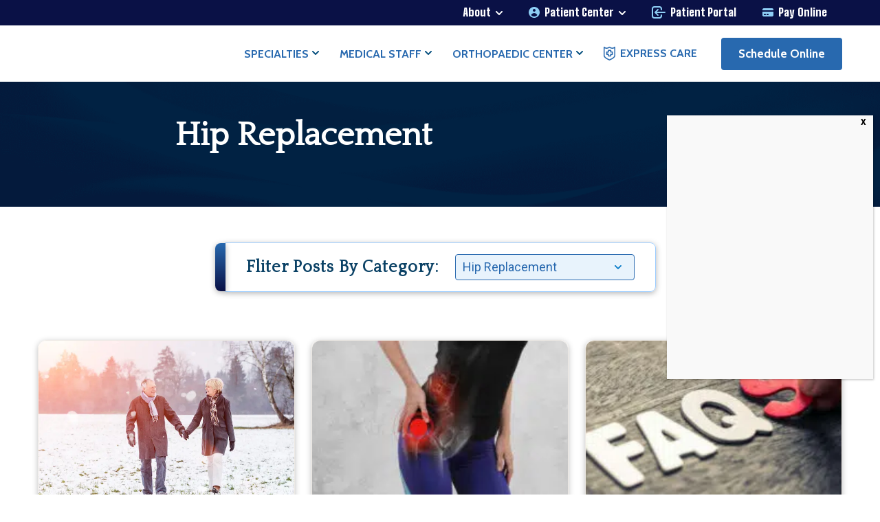

--- FILE ---
content_type: text/html; charset=UTF-8
request_url: https://www.spectrumortho.com/blog-category/hip-replacement/
body_size: 21215
content:
<!doctype html>
<html class="no-js" lang="en-US" >
	<head>
    <!-- Google Tag Manager -->
<script>(function(w,d,s,l,i){w[l]=w[l]||[];w[l].push({'gtm.start':
new Date().getTime(),event:'gtm.js'});var f=d.getElementsByTagName(s)[0],
j=d.createElement(s),dl=l!='dataLayer'?'&l='+l:'';j.async=true;j.src=
'https://www.googletagmanager.com/gtm.js?id='+i+dl;f.parentNode.insertBefore(j,f);
})(window,document,'script','dataLayer','GTM-MK7GJ84');</script>
<!-- End Google Tag Manager -->
				<link rel="preconnect" href="https://fonts.googleapis.com">
		<link rel="preconnect" href="https://fonts.gstatic.com" crossorigin>
				<meta charset="UTF-8" />
		<meta name="viewport" content="width=device-width, initial-scale=1.0" />
		<meta name='robots' content='noindex, follow' />

	<!-- This site is optimized with the Yoast SEO plugin v26.8 - https://yoast.com/product/yoast-seo-wordpress/ -->
	<title>Hip Replacement Archives - OrthoUnited | Page 1</title>
	<meta name="description" content="Discover the latest in hip replacement surgery, recovery, &amp; long-term mobility solutions from the experienced team at OrthoUnited&#039;s orthopedic care centers." />
	<meta property="og:locale" content="en_US" />
	<meta property="og:type" content="article" />
	<meta property="og:title" content="Hip Replacement Archives - OrthoUnited | Page 1" />
	<meta property="og:description" content="Discover the latest in hip replacement surgery, recovery, &amp; long-term mobility solutions from the experienced team at OrthoUnited&#039;s orthopedic care centers." />
	<meta property="og:url" content="https://orthounitedohio.com/blog-category/hip-replacement/" />
	<meta property="og:site_name" content="OrthoUnited" />
	<meta name="twitter:card" content="summary_large_image" />
	<script type="application/ld+json" class="yoast-schema-graph">{"@context":"https://schema.org","@graph":[{"@type":"CollectionPage","@id":"https://orthounitedohio.com/blog-category/hip-replacement/","url":"https://orthounitedohio.com/blog-category/hip-replacement/","name":"Hip Replacement Archives - OrthoUnited | Page 1","isPartOf":{"@id":"https://orthounitedohio.com/#website"},"primaryImageOfPage":{"@id":"https://orthounitedohio.com/blog-category/hip-replacement/#primaryimage"},"image":{"@id":"https://orthounitedohio.com/blog-category/hip-replacement/#primaryimage"},"thumbnailUrl":"https://orthounitedohio.com/wp-content/uploads/2021/10/Couple-walking-in-snow.jpeg","description":"Discover the latest in hip replacement surgery, recovery, & long-term mobility solutions from the experienced team at OrthoUnited's orthopedic care centers.","breadcrumb":{"@id":"https://orthounitedohio.com/blog-category/hip-replacement/#breadcrumb"},"inLanguage":"en-US"},{"@type":"ImageObject","inLanguage":"en-US","@id":"https://orthounitedohio.com/blog-category/hip-replacement/#primaryimage","url":"https://orthounitedohio.com/wp-content/uploads/2021/10/Couple-walking-in-snow.jpeg","contentUrl":"https://orthounitedohio.com/wp-content/uploads/2021/10/Couple-walking-in-snow.jpeg","width":900,"height":429},{"@type":"BreadcrumbList","@id":"https://orthounitedohio.com/blog-category/hip-replacement/#breadcrumb","itemListElement":[{"@type":"ListItem","position":1,"name":"Home","item":"https://orthounitedohio.com/"},{"@type":"ListItem","position":2,"name":"Blog","item":"https://orthounitedohio.com/blog/"},{"@type":"ListItem","position":3,"name":"Hip Replacement"}]},{"@type":"WebSite","@id":"https://orthounitedohio.com/#website","url":"https://orthounitedohio.com/","name":"OrthoUnited","description":"","potentialAction":[{"@type":"SearchAction","target":{"@type":"EntryPoint","urlTemplate":"https://orthounitedohio.com/?s={search_term_string}"},"query-input":{"@type":"PropertyValueSpecification","valueRequired":true,"valueName":"search_term_string"}}],"inLanguage":"en-US"}]}</script>
	<!-- / Yoast SEO plugin. -->


<link rel='dns-prefetch' href='//cdn.callrail.com' />
<link rel='dns-prefetch' href='//fonts.googleapis.com' />
<style id='wp-img-auto-sizes-contain-inline-css' type='text/css'>
img:is([sizes=auto i],[sizes^="auto," i]){contain-intrinsic-size:3000px 1500px}
/*# sourceURL=wp-img-auto-sizes-contain-inline-css */
</style>
<link data-minify="1" rel='stylesheet' id='sanctuary-stylesheet-css' href='https://orthounitedohio.com/wp-content/cache/min/1/wp-content/themes/spectrumortho/assets/dist/app.css?ver=1769717078' type='text/css' media='all' />
<link rel='stylesheet' id='sanctuary-parent-stylesheet-css' href='https://orthounitedohio.com/wp-content/themes/spectrumortho/assets/dist/theme.css?ver=1.0.0' type='text/css' media='all' />
<link rel='stylesheet' id='smg-splidejs-css-css' href='https://orthounitedohio.com/wp-content/themes/spectrumortho/assets/external/splidejs/css/splide-core.min.css?ver=1.0.0' type='text/css' media='all' />
<link rel='stylesheet' id='google_fonts-css' href='//fonts.googleapis.com/css2?family=Big+Shoulders+Display:wght@500;600;700;800;900&#038;family=Roboto:ital,wght@0,300;0,400;0,500;0,700;0,900;1,300;1,400;1,500;1,700;1,900&#038;display=swap' type='text/css' media='all' />
<style id='wp-block-library-inline-css' type='text/css'>
:root{--wp-block-synced-color:#7a00df;--wp-block-synced-color--rgb:122,0,223;--wp-bound-block-color:var(--wp-block-synced-color);--wp-editor-canvas-background:#ddd;--wp-admin-theme-color:#007cba;--wp-admin-theme-color--rgb:0,124,186;--wp-admin-theme-color-darker-10:#006ba1;--wp-admin-theme-color-darker-10--rgb:0,107,160.5;--wp-admin-theme-color-darker-20:#005a87;--wp-admin-theme-color-darker-20--rgb:0,90,135;--wp-admin-border-width-focus:2px}@media (min-resolution:192dpi){:root{--wp-admin-border-width-focus:1.5px}}.wp-element-button{cursor:pointer}:root .has-very-light-gray-background-color{background-color:#eee}:root .has-very-dark-gray-background-color{background-color:#313131}:root .has-very-light-gray-color{color:#eee}:root .has-very-dark-gray-color{color:#313131}:root .has-vivid-green-cyan-to-vivid-cyan-blue-gradient-background{background:linear-gradient(135deg,#00d084,#0693e3)}:root .has-purple-crush-gradient-background{background:linear-gradient(135deg,#34e2e4,#4721fb 50%,#ab1dfe)}:root .has-hazy-dawn-gradient-background{background:linear-gradient(135deg,#faaca8,#dad0ec)}:root .has-subdued-olive-gradient-background{background:linear-gradient(135deg,#fafae1,#67a671)}:root .has-atomic-cream-gradient-background{background:linear-gradient(135deg,#fdd79a,#004a59)}:root .has-nightshade-gradient-background{background:linear-gradient(135deg,#330968,#31cdcf)}:root .has-midnight-gradient-background{background:linear-gradient(135deg,#020381,#2874fc)}:root{--wp--preset--font-size--normal:16px;--wp--preset--font-size--huge:42px}.has-regular-font-size{font-size:1em}.has-larger-font-size{font-size:2.625em}.has-normal-font-size{font-size:var(--wp--preset--font-size--normal)}.has-huge-font-size{font-size:var(--wp--preset--font-size--huge)}.has-text-align-center{text-align:center}.has-text-align-left{text-align:left}.has-text-align-right{text-align:right}.has-fit-text{white-space:nowrap!important}#end-resizable-editor-section{display:none}.aligncenter{clear:both}.items-justified-left{justify-content:flex-start}.items-justified-center{justify-content:center}.items-justified-right{justify-content:flex-end}.items-justified-space-between{justify-content:space-between}.screen-reader-text{border:0;clip-path:inset(50%);height:1px;margin:-1px;overflow:hidden;padding:0;position:absolute;width:1px;word-wrap:normal!important}.screen-reader-text:focus{background-color:#ddd;clip-path:none;color:#444;display:block;font-size:1em;height:auto;left:5px;line-height:normal;padding:15px 23px 14px;text-decoration:none;top:5px;width:auto;z-index:100000}html :where(.has-border-color){border-style:solid}html :where([style*=border-top-color]){border-top-style:solid}html :where([style*=border-right-color]){border-right-style:solid}html :where([style*=border-bottom-color]){border-bottom-style:solid}html :where([style*=border-left-color]){border-left-style:solid}html :where([style*=border-width]){border-style:solid}html :where([style*=border-top-width]){border-top-style:solid}html :where([style*=border-right-width]){border-right-style:solid}html :where([style*=border-bottom-width]){border-bottom-style:solid}html :where([style*=border-left-width]){border-left-style:solid}html :where(img[class*=wp-image-]){height:auto;max-width:100%}:where(figure){margin:0 0 1em}html :where(.is-position-sticky){--wp-admin--admin-bar--position-offset:var(--wp-admin--admin-bar--height,0px)}@media screen and (max-width:600px){html :where(.is-position-sticky){--wp-admin--admin-bar--position-offset:0px}}

/*# sourceURL=wp-block-library-inline-css */
</style><style id='global-styles-inline-css' type='text/css'>
:root{--wp--preset--aspect-ratio--square: 1;--wp--preset--aspect-ratio--4-3: 4/3;--wp--preset--aspect-ratio--3-4: 3/4;--wp--preset--aspect-ratio--3-2: 3/2;--wp--preset--aspect-ratio--2-3: 2/3;--wp--preset--aspect-ratio--16-9: 16/9;--wp--preset--aspect-ratio--9-16: 9/16;--wp--preset--color--black: #000000;--wp--preset--color--cyan-bluish-gray: #abb8c3;--wp--preset--color--white: #ffffff;--wp--preset--color--pale-pink: #f78da7;--wp--preset--color--vivid-red: #cf2e2e;--wp--preset--color--luminous-vivid-orange: #ff6900;--wp--preset--color--luminous-vivid-amber: #fcb900;--wp--preset--color--light-green-cyan: #7bdcb5;--wp--preset--color--vivid-green-cyan: #00d084;--wp--preset--color--pale-cyan-blue: #8ed1fc;--wp--preset--color--vivid-cyan-blue: #0693e3;--wp--preset--color--vivid-purple: #9b51e0;--wp--preset--gradient--vivid-cyan-blue-to-vivid-purple: linear-gradient(135deg,rgb(6,147,227) 0%,rgb(155,81,224) 100%);--wp--preset--gradient--light-green-cyan-to-vivid-green-cyan: linear-gradient(135deg,rgb(122,220,180) 0%,rgb(0,208,130) 100%);--wp--preset--gradient--luminous-vivid-amber-to-luminous-vivid-orange: linear-gradient(135deg,rgb(252,185,0) 0%,rgb(255,105,0) 100%);--wp--preset--gradient--luminous-vivid-orange-to-vivid-red: linear-gradient(135deg,rgb(255,105,0) 0%,rgb(207,46,46) 100%);--wp--preset--gradient--very-light-gray-to-cyan-bluish-gray: linear-gradient(135deg,rgb(238,238,238) 0%,rgb(169,184,195) 100%);--wp--preset--gradient--cool-to-warm-spectrum: linear-gradient(135deg,rgb(74,234,220) 0%,rgb(151,120,209) 20%,rgb(207,42,186) 40%,rgb(238,44,130) 60%,rgb(251,105,98) 80%,rgb(254,248,76) 100%);--wp--preset--gradient--blush-light-purple: linear-gradient(135deg,rgb(255,206,236) 0%,rgb(152,150,240) 100%);--wp--preset--gradient--blush-bordeaux: linear-gradient(135deg,rgb(254,205,165) 0%,rgb(254,45,45) 50%,rgb(107,0,62) 100%);--wp--preset--gradient--luminous-dusk: linear-gradient(135deg,rgb(255,203,112) 0%,rgb(199,81,192) 50%,rgb(65,88,208) 100%);--wp--preset--gradient--pale-ocean: linear-gradient(135deg,rgb(255,245,203) 0%,rgb(182,227,212) 50%,rgb(51,167,181) 100%);--wp--preset--gradient--electric-grass: linear-gradient(135deg,rgb(202,248,128) 0%,rgb(113,206,126) 100%);--wp--preset--gradient--midnight: linear-gradient(135deg,rgb(2,3,129) 0%,rgb(40,116,252) 100%);--wp--preset--font-size--small: 13px;--wp--preset--font-size--medium: 20px;--wp--preset--font-size--large: 36px;--wp--preset--font-size--x-large: 42px;--wp--preset--spacing--20: 0.44rem;--wp--preset--spacing--30: 0.67rem;--wp--preset--spacing--40: 1rem;--wp--preset--spacing--50: 1.5rem;--wp--preset--spacing--60: 2.25rem;--wp--preset--spacing--70: 3.38rem;--wp--preset--spacing--80: 5.06rem;--wp--preset--shadow--natural: 6px 6px 9px rgba(0, 0, 0, 0.2);--wp--preset--shadow--deep: 12px 12px 50px rgba(0, 0, 0, 0.4);--wp--preset--shadow--sharp: 6px 6px 0px rgba(0, 0, 0, 0.2);--wp--preset--shadow--outlined: 6px 6px 0px -3px rgb(255, 255, 255), 6px 6px rgb(0, 0, 0);--wp--preset--shadow--crisp: 6px 6px 0px rgb(0, 0, 0);}:where(.is-layout-flex){gap: 0.5em;}:where(.is-layout-grid){gap: 0.5em;}body .is-layout-flex{display: flex;}.is-layout-flex{flex-wrap: wrap;align-items: center;}.is-layout-flex > :is(*, div){margin: 0;}body .is-layout-grid{display: grid;}.is-layout-grid > :is(*, div){margin: 0;}:where(.wp-block-columns.is-layout-flex){gap: 2em;}:where(.wp-block-columns.is-layout-grid){gap: 2em;}:where(.wp-block-post-template.is-layout-flex){gap: 1.25em;}:where(.wp-block-post-template.is-layout-grid){gap: 1.25em;}.has-black-color{color: var(--wp--preset--color--black) !important;}.has-cyan-bluish-gray-color{color: var(--wp--preset--color--cyan-bluish-gray) !important;}.has-white-color{color: var(--wp--preset--color--white) !important;}.has-pale-pink-color{color: var(--wp--preset--color--pale-pink) !important;}.has-vivid-red-color{color: var(--wp--preset--color--vivid-red) !important;}.has-luminous-vivid-orange-color{color: var(--wp--preset--color--luminous-vivid-orange) !important;}.has-luminous-vivid-amber-color{color: var(--wp--preset--color--luminous-vivid-amber) !important;}.has-light-green-cyan-color{color: var(--wp--preset--color--light-green-cyan) !important;}.has-vivid-green-cyan-color{color: var(--wp--preset--color--vivid-green-cyan) !important;}.has-pale-cyan-blue-color{color: var(--wp--preset--color--pale-cyan-blue) !important;}.has-vivid-cyan-blue-color{color: var(--wp--preset--color--vivid-cyan-blue) !important;}.has-vivid-purple-color{color: var(--wp--preset--color--vivid-purple) !important;}.has-black-background-color{background-color: var(--wp--preset--color--black) !important;}.has-cyan-bluish-gray-background-color{background-color: var(--wp--preset--color--cyan-bluish-gray) !important;}.has-white-background-color{background-color: var(--wp--preset--color--white) !important;}.has-pale-pink-background-color{background-color: var(--wp--preset--color--pale-pink) !important;}.has-vivid-red-background-color{background-color: var(--wp--preset--color--vivid-red) !important;}.has-luminous-vivid-orange-background-color{background-color: var(--wp--preset--color--luminous-vivid-orange) !important;}.has-luminous-vivid-amber-background-color{background-color: var(--wp--preset--color--luminous-vivid-amber) !important;}.has-light-green-cyan-background-color{background-color: var(--wp--preset--color--light-green-cyan) !important;}.has-vivid-green-cyan-background-color{background-color: var(--wp--preset--color--vivid-green-cyan) !important;}.has-pale-cyan-blue-background-color{background-color: var(--wp--preset--color--pale-cyan-blue) !important;}.has-vivid-cyan-blue-background-color{background-color: var(--wp--preset--color--vivid-cyan-blue) !important;}.has-vivid-purple-background-color{background-color: var(--wp--preset--color--vivid-purple) !important;}.has-black-border-color{border-color: var(--wp--preset--color--black) !important;}.has-cyan-bluish-gray-border-color{border-color: var(--wp--preset--color--cyan-bluish-gray) !important;}.has-white-border-color{border-color: var(--wp--preset--color--white) !important;}.has-pale-pink-border-color{border-color: var(--wp--preset--color--pale-pink) !important;}.has-vivid-red-border-color{border-color: var(--wp--preset--color--vivid-red) !important;}.has-luminous-vivid-orange-border-color{border-color: var(--wp--preset--color--luminous-vivid-orange) !important;}.has-luminous-vivid-amber-border-color{border-color: var(--wp--preset--color--luminous-vivid-amber) !important;}.has-light-green-cyan-border-color{border-color: var(--wp--preset--color--light-green-cyan) !important;}.has-vivid-green-cyan-border-color{border-color: var(--wp--preset--color--vivid-green-cyan) !important;}.has-pale-cyan-blue-border-color{border-color: var(--wp--preset--color--pale-cyan-blue) !important;}.has-vivid-cyan-blue-border-color{border-color: var(--wp--preset--color--vivid-cyan-blue) !important;}.has-vivid-purple-border-color{border-color: var(--wp--preset--color--vivid-purple) !important;}.has-vivid-cyan-blue-to-vivid-purple-gradient-background{background: var(--wp--preset--gradient--vivid-cyan-blue-to-vivid-purple) !important;}.has-light-green-cyan-to-vivid-green-cyan-gradient-background{background: var(--wp--preset--gradient--light-green-cyan-to-vivid-green-cyan) !important;}.has-luminous-vivid-amber-to-luminous-vivid-orange-gradient-background{background: var(--wp--preset--gradient--luminous-vivid-amber-to-luminous-vivid-orange) !important;}.has-luminous-vivid-orange-to-vivid-red-gradient-background{background: var(--wp--preset--gradient--luminous-vivid-orange-to-vivid-red) !important;}.has-very-light-gray-to-cyan-bluish-gray-gradient-background{background: var(--wp--preset--gradient--very-light-gray-to-cyan-bluish-gray) !important;}.has-cool-to-warm-spectrum-gradient-background{background: var(--wp--preset--gradient--cool-to-warm-spectrum) !important;}.has-blush-light-purple-gradient-background{background: var(--wp--preset--gradient--blush-light-purple) !important;}.has-blush-bordeaux-gradient-background{background: var(--wp--preset--gradient--blush-bordeaux) !important;}.has-luminous-dusk-gradient-background{background: var(--wp--preset--gradient--luminous-dusk) !important;}.has-pale-ocean-gradient-background{background: var(--wp--preset--gradient--pale-ocean) !important;}.has-electric-grass-gradient-background{background: var(--wp--preset--gradient--electric-grass) !important;}.has-midnight-gradient-background{background: var(--wp--preset--gradient--midnight) !important;}.has-small-font-size{font-size: var(--wp--preset--font-size--small) !important;}.has-medium-font-size{font-size: var(--wp--preset--font-size--medium) !important;}.has-large-font-size{font-size: var(--wp--preset--font-size--large) !important;}.has-x-large-font-size{font-size: var(--wp--preset--font-size--x-large) !important;}
/*# sourceURL=global-styles-inline-css */
</style>

<style id='classic-theme-styles-inline-css' type='text/css'>
/*! This file is auto-generated */
.wp-block-button__link{color:#fff;background-color:#32373c;border-radius:9999px;box-shadow:none;text-decoration:none;padding:calc(.667em + 2px) calc(1.333em + 2px);font-size:1.125em}.wp-block-file__button{background:#32373c;color:#fff;text-decoration:none}
/*# sourceURL=/wp-includes/css/classic-themes.min.css */
</style>
<link rel='stylesheet' id='wp-components-css' href='https://orthounitedohio.com/wp-includes/css/dist/components/style.min.css?ver=6.9' type='text/css' media='all' />
<link rel='stylesheet' id='wp-preferences-css' href='https://orthounitedohio.com/wp-includes/css/dist/preferences/style.min.css?ver=6.9' type='text/css' media='all' />
<link rel='stylesheet' id='wp-block-editor-css' href='https://orthounitedohio.com/wp-includes/css/dist/block-editor/style.min.css?ver=6.9' type='text/css' media='all' />
<link data-minify="1" rel='stylesheet' id='popup-maker-block-library-style-css' href='https://orthounitedohio.com/wp-content/cache/min/1/wp-content/plugins/popup-maker/dist/packages/block-library-style.css?ver=1769717078' type='text/css' media='all' />
<link rel='stylesheet' id='events-manager-css' href='https://orthounitedohio.com/wp-content/plugins/events-manager/includes/css/events-manager.min.css?ver=7.2.3.1' type='text/css' media='all' />
<style id='events-manager-inline-css' type='text/css'>
body .em { --font-family : inherit; --font-weight : inherit; --font-size : 1em; --line-height : inherit; }
/*# sourceURL=events-manager-inline-css */
</style>
<link data-minify="1" rel='stylesheet' id='events-manager-pro-css' href='https://orthounitedohio.com/wp-content/cache/min/1/wp-content/plugins/events-manager-pro/includes/css/events-manager-pro.css?ver=1769717078' type='text/css' media='all' />
<link rel='stylesheet' id='googlefonts-css' href='https://fonts.googleapis.com/css?family=Quattrocento:400|Cabin:400&subset=latin' type='text/css' media='all' />
<link rel='stylesheet' id='wpb-google-fonts-css' href='https://fonts.googleapis.com/css2?family=Cabin%3Aital%2Cwght%400%2C400%3B0%2C500%3B0%2C600%3B0%2C700%3B1%2C400%3B1%2C500%3B1%2C600%3B1%2C700&#038;display=swap&#038;ver=6.9' type='text/css' media='all' />
<link rel='stylesheet' id='wpb-google-fonts-2-css' href='https://fonts.googleapis.com/css2?family=Cabin+Condensed%3Awght%40400%3B500%3B600%3B700&#038;display=swap&#038;ver=6.9' type='text/css' media='all' />
<link data-minify="1" rel='stylesheet' id='shortcode-css-css' href='https://orthounitedohio.com/wp-content/cache/min/1/wp-content/themes/spectrumortho/assets/stylesheets/shortcode.css?ver=1769717078' type='text/css' media='all' />
<style id='wp-block-image-inline-css' type='text/css'>
.wp-block-image>a,.wp-block-image>figure>a{display:inline-block}.wp-block-image img{box-sizing:border-box;height:auto;max-width:100%;vertical-align:bottom}@media not (prefers-reduced-motion){.wp-block-image img.hide{visibility:hidden}.wp-block-image img.show{animation:show-content-image .4s}}.wp-block-image[style*=border-radius] img,.wp-block-image[style*=border-radius]>a{border-radius:inherit}.wp-block-image.has-custom-border img{box-sizing:border-box}.wp-block-image.aligncenter{text-align:center}.wp-block-image.alignfull>a,.wp-block-image.alignwide>a{width:100%}.wp-block-image.alignfull img,.wp-block-image.alignwide img{height:auto;width:100%}.wp-block-image .aligncenter,.wp-block-image .alignleft,.wp-block-image .alignright,.wp-block-image.aligncenter,.wp-block-image.alignleft,.wp-block-image.alignright{display:table}.wp-block-image .aligncenter>figcaption,.wp-block-image .alignleft>figcaption,.wp-block-image .alignright>figcaption,.wp-block-image.aligncenter>figcaption,.wp-block-image.alignleft>figcaption,.wp-block-image.alignright>figcaption{caption-side:bottom;display:table-caption}.wp-block-image .alignleft{float:left;margin:.5em 1em .5em 0}.wp-block-image .alignright{float:right;margin:.5em 0 .5em 1em}.wp-block-image .aligncenter{margin-left:auto;margin-right:auto}.wp-block-image :where(figcaption){margin-bottom:1em;margin-top:.5em}.wp-block-image.is-style-circle-mask img{border-radius:9999px}@supports ((-webkit-mask-image:none) or (mask-image:none)) or (-webkit-mask-image:none){.wp-block-image.is-style-circle-mask img{border-radius:0;-webkit-mask-image:url('data:image/svg+xml;utf8,<svg viewBox="0 0 100 100" xmlns="http://www.w3.org/2000/svg"><circle cx="50" cy="50" r="50"/></svg>');mask-image:url('data:image/svg+xml;utf8,<svg viewBox="0 0 100 100" xmlns="http://www.w3.org/2000/svg"><circle cx="50" cy="50" r="50"/></svg>');mask-mode:alpha;-webkit-mask-position:center;mask-position:center;-webkit-mask-repeat:no-repeat;mask-repeat:no-repeat;-webkit-mask-size:contain;mask-size:contain}}:root :where(.wp-block-image.is-style-rounded img,.wp-block-image .is-style-rounded img){border-radius:9999px}.wp-block-image figure{margin:0}.wp-lightbox-container{display:flex;flex-direction:column;position:relative}.wp-lightbox-container img{cursor:zoom-in}.wp-lightbox-container img:hover+button{opacity:1}.wp-lightbox-container button{align-items:center;backdrop-filter:blur(16px) saturate(180%);background-color:#5a5a5a40;border:none;border-radius:4px;cursor:zoom-in;display:flex;height:20px;justify-content:center;opacity:0;padding:0;position:absolute;right:16px;text-align:center;top:16px;width:20px;z-index:100}@media not (prefers-reduced-motion){.wp-lightbox-container button{transition:opacity .2s ease}}.wp-lightbox-container button:focus-visible{outline:3px auto #5a5a5a40;outline:3px auto -webkit-focus-ring-color;outline-offset:3px}.wp-lightbox-container button:hover{cursor:pointer;opacity:1}.wp-lightbox-container button:focus{opacity:1}.wp-lightbox-container button:focus,.wp-lightbox-container button:hover,.wp-lightbox-container button:not(:hover):not(:active):not(.has-background){background-color:#5a5a5a40;border:none}.wp-lightbox-overlay{box-sizing:border-box;cursor:zoom-out;height:100vh;left:0;overflow:hidden;position:fixed;top:0;visibility:hidden;width:100%;z-index:100000}.wp-lightbox-overlay .close-button{align-items:center;cursor:pointer;display:flex;justify-content:center;min-height:40px;min-width:40px;padding:0;position:absolute;right:calc(env(safe-area-inset-right) + 16px);top:calc(env(safe-area-inset-top) + 16px);z-index:5000000}.wp-lightbox-overlay .close-button:focus,.wp-lightbox-overlay .close-button:hover,.wp-lightbox-overlay .close-button:not(:hover):not(:active):not(.has-background){background:none;border:none}.wp-lightbox-overlay .lightbox-image-container{height:var(--wp--lightbox-container-height);left:50%;overflow:hidden;position:absolute;top:50%;transform:translate(-50%,-50%);transform-origin:top left;width:var(--wp--lightbox-container-width);z-index:9999999999}.wp-lightbox-overlay .wp-block-image{align-items:center;box-sizing:border-box;display:flex;height:100%;justify-content:center;margin:0;position:relative;transform-origin:0 0;width:100%;z-index:3000000}.wp-lightbox-overlay .wp-block-image img{height:var(--wp--lightbox-image-height);min-height:var(--wp--lightbox-image-height);min-width:var(--wp--lightbox-image-width);width:var(--wp--lightbox-image-width)}.wp-lightbox-overlay .wp-block-image figcaption{display:none}.wp-lightbox-overlay button{background:none;border:none}.wp-lightbox-overlay .scrim{background-color:#fff;height:100%;opacity:.9;position:absolute;width:100%;z-index:2000000}.wp-lightbox-overlay.active{visibility:visible}@media not (prefers-reduced-motion){.wp-lightbox-overlay.active{animation:turn-on-visibility .25s both}.wp-lightbox-overlay.active img{animation:turn-on-visibility .35s both}.wp-lightbox-overlay.show-closing-animation:not(.active){animation:turn-off-visibility .35s both}.wp-lightbox-overlay.show-closing-animation:not(.active) img{animation:turn-off-visibility .25s both}.wp-lightbox-overlay.zoom.active{animation:none;opacity:1;visibility:visible}.wp-lightbox-overlay.zoom.active .lightbox-image-container{animation:lightbox-zoom-in .4s}.wp-lightbox-overlay.zoom.active .lightbox-image-container img{animation:none}.wp-lightbox-overlay.zoom.active .scrim{animation:turn-on-visibility .4s forwards}.wp-lightbox-overlay.zoom.show-closing-animation:not(.active){animation:none}.wp-lightbox-overlay.zoom.show-closing-animation:not(.active) .lightbox-image-container{animation:lightbox-zoom-out .4s}.wp-lightbox-overlay.zoom.show-closing-animation:not(.active) .lightbox-image-container img{animation:none}.wp-lightbox-overlay.zoom.show-closing-animation:not(.active) .scrim{animation:turn-off-visibility .4s forwards}}@keyframes show-content-image{0%{visibility:hidden}99%{visibility:hidden}to{visibility:visible}}@keyframes turn-on-visibility{0%{opacity:0}to{opacity:1}}@keyframes turn-off-visibility{0%{opacity:1;visibility:visible}99%{opacity:0;visibility:visible}to{opacity:0;visibility:hidden}}@keyframes lightbox-zoom-in{0%{transform:translate(calc((-100vw + var(--wp--lightbox-scrollbar-width))/2 + var(--wp--lightbox-initial-left-position)),calc(-50vh + var(--wp--lightbox-initial-top-position))) scale(var(--wp--lightbox-scale))}to{transform:translate(-50%,-50%) scale(1)}}@keyframes lightbox-zoom-out{0%{transform:translate(-50%,-50%) scale(1);visibility:visible}99%{visibility:visible}to{transform:translate(calc((-100vw + var(--wp--lightbox-scrollbar-width))/2 + var(--wp--lightbox-initial-left-position)),calc(-50vh + var(--wp--lightbox-initial-top-position))) scale(var(--wp--lightbox-scale));visibility:hidden}}
/*# sourceURL=https://orthounitedohio.com/wp-includes/blocks/image/style.min.css */
</style>
<link data-minify="1" rel='stylesheet' id='popup-maker-site-css' href='https://orthounitedohio.com/wp-content/cache/min/1/wp-content/uploads/pum/pum-site-styles.css?ver=1769717078' type='text/css' media='all' />
<link rel='stylesheet' id='animate-css' href='https://orthounitedohio.com/wp-content/plugins/powerpack-addon-for-beaver-builder/assets/css/animate.min.css?ver=3.5.1' type='text/css' media='all' />
<script type="text/javascript" src="https://orthounitedohio.com/wp-includes/js/jquery/jquery.min.js?ver=3.7.1" id="jquery-core-js"></script>
<script type="text/javascript" src="https://orthounitedohio.com/wp-includes/js/jquery/ui/core.min.js?ver=1.13.3" id="jquery-ui-core-js"></script>
<script type="text/javascript" src="https://orthounitedohio.com/wp-includes/js/jquery/ui/mouse.min.js?ver=1.13.3" id="jquery-ui-mouse-js"></script>
<script type="text/javascript" src="https://orthounitedohio.com/wp-includes/js/jquery/ui/sortable.min.js?ver=1.13.3" id="jquery-ui-sortable-js"></script>
<script type="text/javascript" src="https://orthounitedohio.com/wp-includes/js/jquery/ui/datepicker.min.js?ver=1.13.3" id="jquery-ui-datepicker-js"></script>
<script type="text/javascript" id="jquery-ui-datepicker-js-after">
/* <![CDATA[ */
jQuery(function(jQuery){jQuery.datepicker.setDefaults({"closeText":"Close","currentText":"Today","monthNames":["January","February","March","April","May","June","July","August","September","October","November","December"],"monthNamesShort":["Jan","Feb","Mar","Apr","May","Jun","Jul","Aug","Sep","Oct","Nov","Dec"],"nextText":"Next","prevText":"Previous","dayNames":["Sunday","Monday","Tuesday","Wednesday","Thursday","Friday","Saturday"],"dayNamesShort":["Sun","Mon","Tue","Wed","Thu","Fri","Sat"],"dayNamesMin":["S","M","T","W","T","F","S"],"dateFormat":"MM d, yy","firstDay":1,"isRTL":false});});
//# sourceURL=jquery-ui-datepicker-js-after
/* ]]> */
</script>
<script type="text/javascript" src="https://orthounitedohio.com/wp-includes/js/jquery/ui/resizable.min.js?ver=1.13.3" id="jquery-ui-resizable-js"></script>
<script type="text/javascript" src="https://orthounitedohio.com/wp-includes/js/jquery/ui/draggable.min.js?ver=1.13.3" id="jquery-ui-draggable-js"></script>
<script type="text/javascript" src="https://orthounitedohio.com/wp-includes/js/jquery/ui/controlgroup.min.js?ver=1.13.3" id="jquery-ui-controlgroup-js"></script>
<script type="text/javascript" src="https://orthounitedohio.com/wp-includes/js/jquery/ui/checkboxradio.min.js?ver=1.13.3" id="jquery-ui-checkboxradio-js"></script>
<script type="text/javascript" src="https://orthounitedohio.com/wp-includes/js/jquery/ui/button.min.js?ver=1.13.3" id="jquery-ui-button-js"></script>
<script type="text/javascript" src="https://orthounitedohio.com/wp-includes/js/jquery/ui/dialog.min.js?ver=1.13.3" id="jquery-ui-dialog-js"></script>
<script type="text/javascript" id="events-manager-js-extra">
/* <![CDATA[ */
var EM = {"ajaxurl":"https://orthounitedohio.com/wp-admin/admin-ajax.php","locationajaxurl":"https://orthounitedohio.com/wp-admin/admin-ajax.php?action=locations_search","firstDay":"1","locale":"en","dateFormat":"yy-mm-dd","ui_css":"https://orthounitedohio.com/wp-content/plugins/events-manager/includes/css/jquery-ui/build.min.css","show24hours":"0","is_ssl":"1","autocomplete_limit":"10","calendar":{"breakpoints":{"small":560,"medium":908,"large":false},"month_format":"M Y"},"phone":"","datepicker":{"format":"Y-m-d"},"search":{"breakpoints":{"small":650,"medium":850,"full":false}},"url":"https://orthounitedohio.com/wp-content/plugins/events-manager","assets":{"input.em-uploader":{"js":{"em-uploader":{"url":"https://orthounitedohio.com/wp-content/plugins/events-manager/includes/js/em-uploader.js?v=7.2.3.1","event":"em_uploader_ready","requires":"filepond"},"filepond-validate-size":"filepond/plugins/filepond-plugin-file-validate-size.js?v=7.2.3.1","filepond-validate-type":"filepond/plugins/filepond-plugin-file-validate-type.js?v=7.2.3.1","filepond-image-validate-size":"filepond/plugins/filepond-plugin-image-validate-size.js?v=7.2.3.1","filepond-exif-orientation":"filepond/plugins/filepond-plugin-image-exif-orientation.js?v=7.2.3.1","filepond-get-file":"filepond/plugins/filepond-plugin-get-file.js?v=7.2.3.1","filepond-plugin-image-overlay":"filepond/plugins/filepond-plugin-image-overlay.js?v=7.2.3.1","filepond-plugin-image-thumbnail":"filepond/plugins/filepond-plugin-image-thumbnail.js?v=7.2.3.1","filepond-plugin-pdf-preview-overlay":"filepond/plugins/filepond-plugin-pdf-preview-overlay.js?v=7.2.3.1","filepond-plugin-file-icon":"filepond/plugins/filepond-plugin-file-icon.js?v=7.2.3.1","filepond":{"url":"filepond/filepond.js?v=7.2.3.1","locale":""}},"css":{"em-filepond":"filepond/em-filepond.min.css?v=7.2.3.1","filepond-preview":"filepond/plugins/filepond-plugin-image-preview.min.css?v=7.2.3.1","filepond-plugin-image-overlay":"filepond/plugins/filepond-plugin-image-overlay.min.css?v=7.2.3.1","filepond-get-file":"filepond/plugins/filepond-plugin-get-file.min.css?v=7.2.3.1"}},".em-event-editor":{"js":{"event-editor":{"url":"https://orthounitedohio.com/wp-content/plugins/events-manager/includes/js/events-manager-event-editor.js?v=7.2.3.1","event":"em_event_editor_ready"}},"css":{"event-editor":"https://orthounitedohio.com/wp-content/plugins/events-manager/includes/css/events-manager-event-editor.min.css?v=7.2.3.1"}},".em-recurrence-sets, .em-timezone":{"js":{"luxon":{"url":"luxon/luxon.js?v=7.2.3.1","event":"em_luxon_ready"}}},".em-booking-form, #em-booking-form, .em-booking-recurring, .em-event-booking-form":{"js":{"em-bookings":{"url":"https://orthounitedohio.com/wp-content/plugins/events-manager/includes/js/bookingsform.js?v=7.2.3.1","event":"em_booking_form_js_loaded"},"em-coupons":{"url":"https://orthounitedohio.com/wp-content/plugins/events-manager-pro/add-ons/coupons/coupons.js?v=3.7.2.3","requires":"em-bookings"}},"css":{"em-coupons":"https://orthounitedohio.com/wp-content/plugins/events-manager-pro/add-ons/coupons/coupons.min.css?v=3.7.2.3"}},"#em-opt-archetypes":{"js":{"archetypes":"https://orthounitedohio.com/wp-content/plugins/events-manager/includes/js/admin-archetype-editor.js?v=7.2.3.1","archetypes_ms":"https://orthounitedohio.com/wp-content/plugins/events-manager/includes/js/admin-archetypes.js?v=7.2.3.1","qs":"qs/qs.js?v=7.2.3.1"}},".em-cart-coupons-form":{"js":{"em-coupons-cart":{"url":"https://orthounitedohio.com/wp-content/plugins/events-manager-pro/add-ons/coupons/coupons-cart.js?v=3.7.2.3","event":"em_timepicker_ready"}},"css":{"em-coupons":"https://orthounitedohio.com/wp-content/plugins/events-manager-pro/add-ons/coupons/coupons.min.css?v=3.7.2.3"}}},"cached":"1","uploads":{"endpoint":"https://orthounitedohio.com/wp-json/events-manager/v1/uploads","nonce":"a35157b173","delete_confirm":"Are you sure you want to delete this file? It will be deleted upon submission.","images":{"max_file_size":"","image_max_width":"700","image_max_height":"700","image_min_width":"50","image_min_height":"50"},"files":{"max_file_size":"","types":{"0":"image/gif","1":"image/jpeg","3":"image/png","4":"image/heic","5":"application/pdf","6":"application/msword","7":"application/x-msword","8":"application/vnd.openxmlformats-officedocument.wordprocessingml.document","9":"text/rtf","10":"application/rtf","11":"application/x-rtf","12":"application/vnd.oasis.opendocument.text","13":"text/plain","14":"application/vnd.ms-excel","15":"application/xls","16":"application/vnd.openxmlformats-officedocument.spreadsheetml.sheet","17":"text/csv","18":"application/csv","20":"application/vnd.oasis.opendocument.spreadsheet","21":"application/vnd.ms-powerpoint","22":"application/mspowerpoint","23":"application/vnd.openxmlformats-officedocument.presentationml.presentation","24":"application/vnd.oasis.opendocument.presentation"}}},"api_nonce":"5158f88338","bookingInProgress":"Please wait while the booking is being submitted.","tickets_save":"Save Ticket","bookingajaxurl":"https://orthounitedohio.com/wp-admin/admin-ajax.php","bookings_export_save":"Export Bookings","bookings_settings_save":"Save Settings","booking_delete":"Are you sure you want to delete?","booking_offset":"30","bookings":{"submit_button":{"text":{"default":"Submit Registration","free":"Submit Registration","payment":"Submit Registration - %s","processing":"Processing ..."}},"update_listener":""},"bb_full":"Sold Out","bb_book":"Register Now","bb_booking":"Registering...","bb_booked":"Registration Submitted","bb_error":"Registration Error. Try again?","bb_cancel":"Cancel","bb_canceling":"Canceling...","bb_cancelled":"Cancelled","bb_cancel_error":"Cancellation Error. Try again?","event_cancellations":{"warning":"If you choose to cancel your event, after you save this event, no further bookings will be possible for this event.\\n\\nAlso, the following will occur:\\n\\n- Bookings will be automatically cancelled.\\n- Booking cancellation emails will be sent.\\n- All confirmed and pending bookings will be emailed a general event cancellation notification."},"txt_search":"Search","txt_searching":"Searching...","txt_loading":"Loading...","cache":"1","attendance_api_url":"https://orthounitedohio.com/wp-json/events-manager/v1/attendance"};
//# sourceURL=events-manager-js-extra
/* ]]> */
</script>
<script data-minify="1" type="text/javascript" src="https://orthounitedohio.com/wp-content/cache/min/1/wp-content/plugins/events-manager/includes/js/events-manager.js?ver=1769717079" id="events-manager-js"></script>
<script data-minify="1" type="text/javascript" src="https://orthounitedohio.com/wp-content/cache/min/1/wp-content/plugins/events-manager-pro/includes/js/events-manager-pro.js?ver=1769717079" id="events-manager-pro-js"></script>
<script data-minify="1" type="text/javascript" src="https://orthounitedohio.com/wp-content/cache/min/1/wp-content/themes/spectrumortho/assets/javascript/specific/welliq.v2.js?ver=1769717079" id="theme-script-js"></script>
<link rel="https://api.w.org/" href="https://orthounitedohio.com/wp-json/" /><link rel="alternate" title="JSON" type="application/json" href="https://orthounitedohio.com/wp-json/wp/v2/categories/32" /><style type='text/css' media='screen'>
	h1{ font-family:"Quattrocento", arial, sans-serif;}
	h2{ font-family:"Quattrocento", arial, sans-serif;}
	h3{ font-family:"Quattrocento", arial, sans-serif;}
	h4{ font-family:"Quattrocento", arial, sans-serif;}
	blockquote{ font-family:"Cabin", arial, sans-serif;}
	p{ font-family:"Cabin", arial, sans-serif;}
	li{ font-family:"Cabin", arial, sans-serif;}
</style>
<!-- fonts delivered by Wordpress Google Fonts, a plugin by Adrian3.com --><script type="application/ld+json">{"@context":"https:\/\/schema.org","@graph":[{"@type":"LocalBusiness","name":"OrthoUnited","image":"https:\/\/orthounitedohio.com\/wp-content\/uploads\/2021\/08\/spectrum-logo.svg","@id":"https:\/\/orthounitedohio.com","url":"https:\/\/orthounitedohio.com","telephone":"(844) 469-2663","address":{"@type":"PostalAddress","streetAddress":"7442 Frank Avenue","addressLocality":"North Canton","addressRegion":"OH","postalCode":"44720","addressCountry":"US"}},{"@type":"Organization","name":"OrthoUnited","url":"https:\/\/orthounitedohio.com","logo":"https:\/\/orthounitedohio.com\/wp-content\/uploads\/2021\/08\/spectrum-logo.svg"}]}</script><link rel="icon" href="https://orthounitedohio.com/wp-content/uploads/2023/05/cropped-ou-favicon-32x32.png" sizes="32x32" />
<link rel="icon" href="https://orthounitedohio.com/wp-content/uploads/2023/05/cropped-ou-favicon-192x192.png" sizes="192x192" />
<link rel="apple-touch-icon" href="https://orthounitedohio.com/wp-content/uploads/2023/05/cropped-ou-favicon-180x180.png" />
<meta name="msapplication-TileImage" content="https://orthounitedohio.com/wp-content/uploads/2023/05/cropped-ou-favicon-270x270.png" />
		<style type="text/css" id="wp-custom-css">
			p{
	font-size: unset;
}
html{
	overflow-x: hidden;
}
.page-content p{
	color: unset;
}
.doc-location{
		top: 10px;
    position: relative;
}
#page {
	width: 100%;
	overflow: hidden;
}
/* .front-page, #page, #post, #not-found-page{
	padding-top: 0px !important;
} */
.ortho-sec picture {
	display: block;
	position: relative;
}
.ortho-sec .elementor-col-25 .elementor-element-populated:hover picture::before {
	background-color: rgba(40, 105, 175, 0.5);
	bottom: 0;
	content: '';
	left: 0;
	position: absolute;
	right: 0;
	top: 0;
}


@media (min-width: 1024px) { 

.owl-prev {
    top: 20px !important;
}
.owl-next {
    left: -50px !important;
    top: 70px !important;
}

 }




 }
.in-text .elementor-widget-container{
	color: #fff !important;
}
.main-div .elementor-widget-wrap.elementor-element-populated:hover {
	background-color: #ffffff;
}
.main-div .elementor-widget-wrap.elementor-element-populated:hover .in-text  .elementor-widget-container {
	color: #2869AF !important;
}
.main-div .elementor-widget-wrap.elementor-element-populated:hover .in-icon  .elementor-widget-container .elementor-icon-wrapper
.elementor-icon{
	color: #2869AF !important;
}

.main-div{
	margin: 1px;
	width: 49% !important;
}

@media (min-width: 768px){
	.main-div{
	margin: 1px;
	width: 49% !important;
	} 
}

.main-div:hover{
	transform: scale(1.01);
}
.in-text{
	font-size: 15px ;
}
.hm.hm-arrow-right.rm-ico {
	padding-left: 10px;
	color: var( --e-global-color-secondary );
	vertical-align: middle;
}
.elementor-main-swiper.swiper-container.swiper-container-initialized.swiper-container-horizontal {
	border: 3px solid !important;
	border-image: linear-gradient(to right, #2869AF, #0D102E) 1 !important;
}
.swiper-container-horizontal > .swiper-pagination-bullets, .swiper-pagination-custom, .swiper-pagination-fraction {
	bottom: -40px;
}
.check-note legend {
	display:none!important;
}
.check-note .ginput_container {
	padding-left:22px;
}
.check-note input{
	width:auto!important;
	position: absolute;
	top:4px;
	left:0;
}
.privacy-content-area textarea {
	background-color:transparent !important;
	border:none !important;
	padding:0 !important;
	font-size:16px !important;
	line-height:1.4 !important;
	height: 140px;
}
.privacy-content-area-1 textarea {
	height: 180px;
}
#sticky-header {
  height: 1px;
}

#footer .copyright-block {
	position: relative;
}
.footer-member-logo {
	position: absolute;
	max-width: 210px;
  top: -64px;
  right: 0;
}
@media screen and (min-width: 48em) and (max-width: 74.9375em) {
	#footer .copyright-block {
    max-width: 768px!important;
	}
	.footer-member-logo {
		max-width: 200px;
		top: -60px;
	}
}
@media only screen and (max-width: 767px) {
	#footer .copyright-block {
		display: block;
		position: relative;
		padding-top:20px;		
    text-align: center;
	}
	.footer-member-logo {
		position: inherit;
		top: 0;
		max-width: 200px;
		margin: 0 auto 10px;
	}
	
}

.event-btn {
	position: relative;
  display: inline-block;
  padding: 14px 25px !important;
  background-color: #2869af !important;
  color: #fff !important;
  font-family: "Cabin", sans-serif;
  font-size: 17px !important;
  font-weight: 900 !important;
  line-height: 19px;
  text-align: center;
  text-decoration: none !important;
  transition: 300ms;
  z-index: 1;
  border-radius: 4px !important;
}
.em.pixelbones .input input[type=submit]:not([data-nostyle]) {
	background-color: #2869af !important;
	color: #fff !important;
	border: none !important;
	transition: background-color .25s east-in-out !important;
}
.em.pixelbones .input input[type=submit]:not([data-nostyle]):hover {
	background-color: #0a4165 !important;
	color: #fff !important;
}
.manual-checkbox-align .gfield_checkbox {
	width: 50%;
}
.manual-checkbox-align .gfield-choice-input {
	width: auto !important;
}
.manual-checkbox-align .gchoice{
	display: flex;
	flex-direction: row-reverse;
	align-items: center;
	justify-content: space-between;
}		</style>
		<noscript><style id="rocket-lazyload-nojs-css">.rll-youtube-player, [data-lazy-src]{display:none !important;}</style></noscript>			<link data-minify="1" rel='stylesheet' id='fl-builder-layout-1621-css' href='https://orthounitedohio.com/wp-content/cache/min/1/wp-content/uploads/bb-plugin/cache/1621-layout.css?ver=1769721006' type='text/css' media='all' />
<link data-minify="1" rel='stylesheet' id='fl-builder-layout-1615-css' href='https://orthounitedohio.com/wp-content/cache/min/1/wp-content/uploads/bb-plugin/cache/1615-layout-partial.css?ver=1769717973' type='text/css' media='all' />
<link data-minify="1" rel='stylesheet' id='fl-builder-layout-1468-css' href='https://orthounitedohio.com/wp-content/cache/min/1/wp-content/uploads/bb-plugin/cache/1468-layout-partial.css?ver=1769721006' type='text/css' media='all' />
<link data-minify="1" rel='stylesheet' id='fl-builder-layout-1464-css' href='https://orthounitedohio.com/wp-content/cache/min/1/wp-content/uploads/bb-plugin/cache/1464-layout-partial.css?ver=1769721006' type='text/css' media='all' />
<link data-minify="1" rel='stylesheet' id='fl-builder-layout-1421-css' href='https://orthounitedohio.com/wp-content/cache/min/1/wp-content/uploads/bb-plugin/cache/1421-layout-partial.css?ver=1769721006' type='text/css' media='all' />
<link data-minify="1" rel='stylesheet' id='fl-builder-layout-1214-css' href='https://orthounitedohio.com/wp-content/cache/min/1/wp-content/uploads/bb-plugin/cache/1214-layout-partial.css?ver=1769721530' type='text/css' media='all' />
<link data-minify="1" rel='stylesheet' id='fl-builder-layout-1182-css' href='https://orthounitedohio.com/wp-content/cache/min/1/wp-content/uploads/bb-plugin/cache/1182-layout-partial.css?ver=1769721006' type='text/css' media='all' />
<link data-minify="1" rel='stylesheet' id='fl-builder-layout-982-css' href='https://orthounitedohio.com/wp-content/cache/min/1/wp-content/uploads/bb-plugin/cache/982-layout-partial.css?ver=1769721006' type='text/css' media='all' />
<link data-minify="1" rel='stylesheet' id='fl-builder-layout-594-css' href='https://orthounitedohio.com/wp-content/cache/min/1/wp-content/uploads/bb-plugin/cache/594-layout-partial.css?ver=1769721006' type='text/css' media='all' />
<meta name="generator" content="WP Rocket 3.20.3" data-wpr-features="wpr_minify_js wpr_lazyload_images wpr_image_dimensions wpr_minify_css wpr_desktop" /></head>
	<body class="archive category category-hip-replacement category-32 wp-theme-spectrumortho fl-builder-2-10-0-6 fl-no-js">
				<!-- Google Tag Manager (noscript) -->
<noscript><iframe src="https://www.googletagmanager.com/ns.html?id=GTM-MK7GJ84"
height="0" width="0" style="display:none;visibility:hidden"></iframe></noscript>
<!-- End Google Tag Manager (noscript) --> 
		<div data-rocket-location-hash="41c429d5ea724372c1f97a62e12d4b85" id="sticky-header">
      <section data-rocket-location-hash="9a14beb01ecfcc4fd7cb807509453357" id="top-bar" class="container">
          
        <div data-rocket-location-hash="8cf8b233c168af269a213b6e05d249f9" class="row">
          <ul id="menu-top-bar-nav-patient-center" class="dropdown menu"><li id="menu-item-8131" class="menu-item menu-item-type-post_type menu-item-object-page menu-item-has-children menu-item-8131"><a href="https://orthounitedohio.com/about/">About</a>
<ul class="dropdown menu vertical" data-toggle>
	<li id="menu-item-8132" class="menu-item menu-item-type-post_type menu-item-object-page menu-item-8132"><a href="https://orthounitedohio.com/about/locations/">Locations</a></li>
	<li id="menu-item-8133" class="menu-item menu-item-type-post_type menu-item-object-page menu-item-8133"><a href="https://orthounitedohio.com/about/staff/">Staff</a></li>
	<li id="menu-item-8134" class="menu-item menu-item-type-post_type menu-item-object-page menu-item-8134"><a href="https://orthounitedohio.com/patient-stories/">Stories</a></li>
	<li id="menu-item-8135" class="menu-item menu-item-type-post_type menu-item-object-page menu-item-8135"><a href="https://orthounitedohio.com/careers/">Careers</a></li>
	<li id="menu-item-8136" class="menu-item menu-item-type-post_type menu-item-object-page current_page_parent menu-item-8136"><a href="https://orthounitedohio.com/blog/">Blog</a></li>
	<li id="menu-item-8137" class="menu-item menu-item-type-post_type menu-item-object-page menu-item-8137"><a href="https://orthounitedohio.com/about/contact/">Contact</a></li>
	<li id="menu-item-8497" class="menu-item menu-item-type-custom menu-item-object-custom menu-item-8497"><a href="https://orthounitedohio.com/lets-talk-orthopaedics/">Upcoming Events</a></li>
</ul>
</li>
<li id="menu-item-1752" class="menu-patient-info menu-item menu-item-type-custom menu-item-object-custom menu-item-has-children menu-item-1752"><a href="#">Patient Center</a>
<ul class="dropdown menu vertical" data-toggle>
	<li id="menu-item-2547" class="menu-item menu-item-type-post_type menu-item-object-page menu-item-2547"><a href="https://orthounitedohio.com/new-patients/">New Patients</a></li>
	<li id="menu-item-5902" class="menu-item menu-item-type-post_type menu-item-object-page menu-item-5902"><a href="https://orthounitedohio.com/your-visit/">Your Visit</a></li>
	<li id="menu-item-5903" class="menu-item menu-item-type-post_type menu-item-object-page menu-item-5903"><a href="https://orthounitedohio.com/financial-education/">Financial Education</a></li>
	<li id="menu-item-7369" class="menu-item menu-item-type-post_type menu-item-object-page menu-item-7369"><a href="https://orthounitedohio.com/release-of-info-form/">Patient Release of Information</a></li>
	<li id="menu-item-230" class="menu-item menu-item-type-post_type menu-item-object-page menu-item-230"><a href="https://orthounitedohio.com/survey/">Satisfaction Survey</a></li>
</ul>
</li>
<li id="menu-item-232" class="menu-patient-portal menu-item menu-item-type-custom menu-item-object-custom menu-item-232"><a href="https://orthounitedohio.com/patient-portal/">Patient Portal</a></li>
<li id="menu-item-2657" class="menu-pay-online menu-item menu-item-type-post_type menu-item-object-page menu-item-2657"><a href="https://orthounitedohio.com/pay-online/">Pay Online</a></li>
<li id="menu-item-7283" class="menu-item menu-item-type-custom menu-item-object-custom menu-item-7283"><a href="tel:+18444692663">(844) 469-2663</a></li>
</ul>          <!-- <form action="https://checkout.globalgatewaye4.firstdata.com/pay" id="pay_now_form_97b647d115" method="post"> 
            <input type="hidden" name="x_login" value="WSP-SPECT-luQ2gwDhcg" />
            <input type="hidden" name="x_show_form" value="PAYMENT_FORM" />
            <input type="hidden" name="x_fp_sequence" value="16345646371352778168" />
            <input type="hidden" name="x_fp_hash" value="PNB-1.0-2a523ddfba8cfbd24cfcc7ef5d6507773700d14f" />
            <input type="hidden" name="x_amount" value="" />
            <input type="hidden" name="x_currency_code" value="USD" />
            <input type="hidden" name="x_test_request" value="FALSE" />
            <input type="hidden" name="x_relay_response" value="" />
            <input type="hidden" name="donation_prompt" value="" />
            <input type="hidden" name="button_code" value="Pay Now Spectrum Orthopaedics" />
          </form> -->
      </section>

	  <!-- 				<div style="width: 100%; padding-left: 15px; padding-right: 15px; display: flex; justify-content: center; color: white; background-color: #ff0000; text-transform: uppercase;">
					<p style="max-width: 1200px; text-align:center; align-text: left; padding: 7px 1rem;">   | <a href="https://www.spectrumortho.com/urgent-care/" style="color: white;">See hours</a></p>
				</div>
			 -->

			<header id="header" class="container">
        <div class="header-primary">
          <div class="row">
            <div class="logo">  
              <a href="https://orthounitedohio.com">
                <div id="desktop-logo">                 
                  <img width="214" height="41" src="data:image/svg+xml,%3Csvg%20xmlns='http://www.w3.org/2000/svg'%20viewBox='0%200%20214%2041'%3E%3C/svg%3E" alt="OrthoUnited Logo" data-lazy-src="https://orthounitedohio.com/wp-content/uploads/2023/03/OU-Logo-Horizontal.svg" /><noscript><img width="214" height="41" src="https://orthounitedohio.com/wp-content/uploads/2023/03/OU-Logo-Horizontal.svg" alt="OrthoUnited Logo" /></noscript>
                </div>
              </a>
            </div>
            <div class="site-navigation">
              <nav class="primary-navigation">
                <!-- <div id="menu-close"><span></span>CLOSE</div> -->
                <ul id="menu-main-navigation" class="dropdown menu"><li id="menu-item-200" class="menu-item menu-item-type-post_type menu-item-object-page menu-item-has-children menu-item-200"><a href="https://orthounitedohio.com/specialties/">Specialties</a>
<ul class="dropdown menu vertical" data-toggle>
	<li id="menu-item-2857" class="menu-item menu-item-type-post_type menu-item-object-page menu-item-2857"><a href="https://orthounitedohio.com/specialties/elbow/">Elbow</a></li>
	<li id="menu-item-201" class="menu-item menu-item-type-post_type menu-item-object-page menu-item-201"><a href="https://orthounitedohio.com/specialties/foot-and-ankle/">Foot &#038; Ankle</a></li>
	<li id="menu-item-202" class="menu-item menu-item-type-post_type menu-item-object-page menu-item-202"><a href="https://orthounitedohio.com/specialties/hand-and-wrist/">Hand &#038; Wrist</a></li>
	<li id="menu-item-2105" class="menu-item menu-item-type-post_type menu-item-object-page menu-item-2105"><a href="https://orthounitedohio.com/specialties/hip/">Hip</a></li>
	<li id="menu-item-2106" class="menu-item menu-item-type-post_type menu-item-object-page menu-item-2106"><a href="https://orthounitedohio.com/specialties/knee/">Knee</a></li>
	<li id="menu-item-2296" class="menu-item menu-item-type-post_type menu-item-object-page menu-item-2296"><a href="https://orthounitedohio.com/specialties/neck-and-spine/">Neck and Spine</a></li>
	<li id="menu-item-2856" class="menu-item menu-item-type-post_type menu-item-object-page menu-item-2856"><a href="https://orthounitedohio.com/specialties/shoulder/">Shoulder</a></li>
	<li id="menu-item-206" class="menu-item menu-item-type-post_type menu-item-object-page menu-item-206"><a href="https://orthounitedohio.com/specialties/sports-medicine/">Sports Medicine</a></li>
	<li id="menu-item-747" class="menu-item menu-item-type-post_type menu-item-object-page menu-item-747"><a href="https://orthounitedohio.com/specialties/orthopaedic-trauma/">Orthopaedic Trauma</a></li>
	<li id="menu-item-5894" class="menu-item menu-item-type-post_type menu-item-object-page menu-item-5894"><a href="https://orthounitedohio.com/specialties/pain-management/">Pain Management</a></li>
	<li id="menu-item-748" class="menu-item menu-item-type-post_type menu-item-object-page menu-item-748"><a href="https://orthounitedohio.com/specialties/physical-medicine-and-rehabilitation/">Physical Medicine and Rehabilitation</a></li>
	<li id="menu-item-6259" class="menu-item menu-item-type-post_type menu-item-object-page menu-item-6259"><a href="https://orthounitedohio.com/specialties/si-joint/">SI Joint</a></li>
	<li id="menu-item-5893" class="menu-item menu-item-type-post_type menu-item-object-page menu-item-5893"><a href="https://orthounitedohio.com/specialties/total-joint-replacement/">Total Joint Replacement</a></li>
</ul>
</li>
<li id="menu-item-7426" class="menu-item menu-item-type-custom menu-item-object-custom menu-item-has-children menu-item-7426"><a href="https://orthounitedohio.com/doctors/">Medical Staff</a>
<ul class="dropdown menu vertical" data-toggle>
	<li id="menu-item-7427" class="menu-item menu-item-type-custom menu-item-object-custom menu-item-7427"><a href="https://orthounitedohio.com/doctors/">Doctors</a></li>
	<li id="menu-item-7428" class="menu-item menu-item-type-custom menu-item-object-custom menu-item-7428"><a href="https://orthounitedohio.com/about/staff/physician-assistants/">Physician Assistants</a></li>
	<li id="menu-item-7429" class="menu-item menu-item-type-custom menu-item-object-custom menu-item-7429"><a href="https://orthounitedohio.com/about/staff/nurse-practitioners/">Nurse Practitioners</a></li>
	<li id="menu-item-7430" class="menu-item menu-item-type-custom menu-item-object-custom menu-item-7430"><a href="https://orthounitedohio.com/orthopaedic-center/physical-therapy/">Physical Therapists</a></li>
	<li id="menu-item-7431" class="menu-item menu-item-type-custom menu-item-object-custom menu-item-7431"><a href="https://orthounitedohio.com/orthopaedic-center/occupational-therapy/">Occupational Therapists</a></li>
</ul>
</li>
<li id="menu-item-208" class="menu-item menu-item-type-post_type menu-item-object-page menu-item-has-children menu-item-208"><a href="https://orthounitedohio.com/orthopaedic-center/">Orthopaedic Center</a>
<ul class="dropdown menu vertical" data-toggle>
	<li id="menu-item-213" class="menu-item menu-item-type-post_type menu-item-object-page menu-item-213"><a href="https://orthounitedohio.com/surgical-center/">Surgical Centers</a></li>
	<li id="menu-item-4858" class="menu-item menu-item-type-post_type menu-item-object-page menu-item-4858"><a href="https://orthounitedohio.com/orthopaedic-center/diagnosis/">Diagnosis</a></li>
	<li id="menu-item-209" class="menu-item menu-item-type-post_type menu-item-object-page menu-item-209"><a href="https://orthounitedohio.com/orthopaedic-center/casting-and-dme/">Casting &amp; Durable Medical Equipment Services</a></li>
	<li id="menu-item-212" class="menu-item menu-item-type-post_type menu-item-object-page menu-item-212"><a href="https://orthounitedohio.com/orthopaedic-center/physical-therapy/">Physical Therapy</a></li>
	<li id="menu-item-211" class="menu-item menu-item-type-post_type menu-item-object-page menu-item-211"><a href="https://orthounitedohio.com/orthopaedic-center/occupational-therapy/">Occupational Therapy</a></li>
	<li id="menu-item-5895" class="menu-item menu-item-type-post_type menu-item-object-page menu-item-5895"><a href="https://orthounitedohio.com/orthopaedic-center/neuropsychology/">Neuropsychology</a></li>
</ul>
</li>
<li id="menu-item-214" class="menu-item menu-item-type-post_type menu-item-object-page menu-item-214"><a href="https://orthounitedohio.com/express-care/">Express Care</a></li>
</ul>                                <div id="mobile-menu-btn">
                  <!-- <a href="tel:8444692663" class="btn alt-btn"><svg xmlns="http://www.w3.org/2000/svg" viewBox="0 0 512 512"><path d="M164.9 24.6c-7.7-18.6-28-28.5-47.4-23.2l-88 24C12.1 30.2 0 46 0 64C0 311.4 200.6 512 448 512c18 0 33.8-12.1 38.6-29.5l24-88c5.3-19.4-4.6-39.7-23.2-47.4l-96-40c-16.3-6.8-35.2-2.1-46.3 11.6L304.7 368C234.3 334.7 177.3 277.7 144 207.3L193.3 167c13.7-11.2 18.4-30 11.6-46.3l-40-96z"/></svg> 844-469-2663</a> -->
                  <a href="https://orthounitedohio.com/about/" class="btn">Contact Us</a>
                  <a href="https://orthounitedohio.com/schedule-an-appointment-online/" class="btn">Schedule Online</a>                
                </div>
                <div id="mobile-menu-bottom-part">
                  <!-- <div class="bar-alert" style="height: inherit; position: static; background-color: #c80000;">
                    <div class="alert-text alert-box" style="height: inherit;">
                      <div class="alert-arrow"></div>
                    </div>
                    <div class="alert-text" style="height: inherit;">
                      <p> <br> <a href=""></a></p>
                    </div>    
                  </div> -->
                  <div id="mm-ppp">
                     <ul id="menu-top-bar-nav-patient-center-1" class="dropdown menu"><li class="menu-item menu-item-type-post_type menu-item-object-page menu-item-has-children menu-item-8131"><a href="https://orthounitedohio.com/about/">About</a>
<ul class="dropdown menu vertical" data-toggle>
	<li class="menu-item menu-item-type-post_type menu-item-object-page menu-item-8132"><a href="https://orthounitedohio.com/about/locations/">Locations</a></li>
	<li class="menu-item menu-item-type-post_type menu-item-object-page menu-item-8133"><a href="https://orthounitedohio.com/about/staff/">Staff</a></li>
	<li class="menu-item menu-item-type-post_type menu-item-object-page menu-item-8134"><a href="https://orthounitedohio.com/patient-stories/">Stories</a></li>
	<li class="menu-item menu-item-type-post_type menu-item-object-page menu-item-8135"><a href="https://orthounitedohio.com/careers/">Careers</a></li>
	<li class="menu-item menu-item-type-post_type menu-item-object-page current_page_parent menu-item-8136"><a href="https://orthounitedohio.com/blog/">Blog</a></li>
	<li class="menu-item menu-item-type-post_type menu-item-object-page menu-item-8137"><a href="https://orthounitedohio.com/about/contact/">Contact</a></li>
	<li class="menu-item menu-item-type-custom menu-item-object-custom menu-item-8497"><a href="https://orthounitedohio.com/lets-talk-orthopaedics/">Upcoming Events</a></li>
</ul>
</li>
<li class="menu-patient-info menu-item menu-item-type-custom menu-item-object-custom menu-item-has-children menu-item-1752"><a href="#">Patient Center</a>
<ul class="dropdown menu vertical" data-toggle>
	<li class="menu-item menu-item-type-post_type menu-item-object-page menu-item-2547"><a href="https://orthounitedohio.com/new-patients/">New Patients</a></li>
	<li class="menu-item menu-item-type-post_type menu-item-object-page menu-item-5902"><a href="https://orthounitedohio.com/your-visit/">Your Visit</a></li>
	<li class="menu-item menu-item-type-post_type menu-item-object-page menu-item-5903"><a href="https://orthounitedohio.com/financial-education/">Financial Education</a></li>
	<li class="menu-item menu-item-type-post_type menu-item-object-page menu-item-7369"><a href="https://orthounitedohio.com/release-of-info-form/">Patient Release of Information</a></li>
	<li class="menu-item menu-item-type-post_type menu-item-object-page menu-item-230"><a href="https://orthounitedohio.com/survey/">Satisfaction Survey</a></li>
</ul>
</li>
<li class="menu-patient-portal menu-item menu-item-type-custom menu-item-object-custom menu-item-232"><a href="https://orthounitedohio.com/patient-portal/">Patient Portal</a></li>
<li class="menu-pay-online menu-item menu-item-type-post_type menu-item-object-page menu-item-2657"><a href="https://orthounitedohio.com/pay-online/">Pay Online</a></li>
<li class="menu-item menu-item-type-custom menu-item-object-custom menu-item-7283"><a href="tel:+18444692663">(844) 469-2663</a></li>
</ul>                  </div>
                  <!-- <div id="mm-social">
                    <a href="" class="find-face" target="_Blank">Find Us on Facebook</a>
                    <a href="" class="leave-review" target="_Blank">Leave a Review</a>
                  </div> -->
                </div>
              </nav>
              <div class="site-secondary">
                <!-- <nav class="secondary-navigation"></nav> -->
                <!-- <div class="site-external"></div> -->
              </div>
              <a href="https://orthounitedohio.com/schedule-an-appointment-online/" class="btn schedule-btn-header">Schedule Online</a>
            </div>
            <div id="mobile-menu">
              <!-- <span>MENU</span>  -->
              <div class="bars">
                <div></div>
                <div></div>
                <div></div>
              </div>
            </div>
          </div>
        </div>
               
			</header>
      <!-- <div class="bar-alert bar-alert-tab">
        <div class="alert-tab">
          <div class="alert-text alert-box">
            <p style="">ALERT</p>
            <div class="alert-arrow"></div>
          </div>
          <div class="alert-text">
            <p>  &#8226;  <a href=""></a></p>
          </div> 
        </div>     
      </div> -->
					</div>

<div data-rocket-location-hash="4bf3075ea991cfe8fe99896fa9cb4c43" id="index" class="template full-width-template" role="main">
	<div class="archive">
		<div id="scroll-top-btn"><a href="#"><img width="150" height="150" src="data:image/svg+xml,%3Csvg%20xmlns='http://www.w3.org/2000/svg'%20viewBox='0%200%20150%20150'%3E%3C/svg%3E" class="attachment-thumbnail size-thumbnail" alt="" decoding="async" data-lazy-src="https://orthounitedohio.com/wp-content/uploads/2023/05/download-1.svg" /><noscript><img width="150" height="150" src="https://orthounitedohio.com/wp-content/uploads/2023/05/download-1.svg" class="attachment-thumbnail size-thumbnail" alt="" decoding="async" /></noscript></a></div>
		<header class="page-header" style="background-image:url(https://orthounitedohio.com/wp-content/uploads/2023/04/homepage_heroblue.png);">
			<div class="row">
				<div class="text">
					  <div class="entry-nav page-nav">
    <div id="breadcrumbs"><span><span><a href="https://orthounitedohio.com/">Home</a></span> / <span><a href="https://orthounitedohio.com/blog/">Blog</a></span> / <span class="breadcrumb_last" aria-current="page"><strong>Hip Replacement</strong></span></span></div>  </div>
<div class="lower">
<div class="entry-title-cont">
  <h1 class="entry-title page-title">
    Hip Replacement  </h1>
  </div></div>				</div>
			</div>
		</header>
					<nav class="page-categories">
        <div class="page-category-select">
          <label>Fliter Posts By Category:</label>
          <select>
            <option value="https://orthounitedohio.com/blog/" >Select a Category</option>
                          <option value="https://orthounitedohio.com/blog-category/arthritis/" >Arthritis</option>                          <option value="https://orthounitedohio.com/blog-category/arthroscopy/" >Arthroscopy</option>                          <option value="https://orthounitedohio.com/blog-category/back-pain/" >Back Pain</option>                          <option value="https://orthounitedohio.com/blog-category/carpal-tunnel/" >Carpal Tunnel</option>                          <option value="https://orthounitedohio.com/blog-category/chronic-pain/" >Chronic Pain</option>                          <option value="https://orthounitedohio.com/blog-category/doctor-spotlight/" >Doctor Spotlight</option>                          <option value="https://orthounitedohio.com/blog-category/express-care/" >Express Care</option>                          <option value="https://orthounitedohio.com/blog-category/foot-fractures/" >Foot Fractures</option>                          <option value="https://orthounitedohio.com/blog-category/foot-pain/" >Foot Pain</option>                          <option value="https://orthounitedohio.com/blog-category/fractures/" >Fractures</option>                          <option value="https://orthounitedohio.com/blog-category/full-body-mri/" >Full Body MRI</option>                          <option value="https://orthounitedohio.com/blog-category/hand-pain/" >Hand Pain</option>                          <option value="https://orthounitedohio.com/blog-category/hand-surgery/" >Hand Surgery</option>                          <option value="https://orthounitedohio.com/blog-category/hip-pain/" >Hip Pain</option>                          <option value="https://orthounitedohio.com/blog-category/hip-replacement/" selected>Hip Replacement</option>                          <option value="https://orthounitedohio.com/blog-category/hip-replacement-surgery/" >Hip Replacement Surgery</option>                          <option value="https://orthounitedohio.com/blog-category/industrial-injuries/" >Industrial Injuries</option>                          <option value="https://orthounitedohio.com/blog-category/joint-pain/" >Joint Pain</option>                          <option value="https://orthounitedohio.com/blog-category/joint-replacement/" >Joint Replacement</option>                          <option value="https://orthounitedohio.com/blog-category/knee-pain/" >Knee Pain</option>                          <option value="https://orthounitedohio.com/blog-category/knee-surgery/" >Knee Surgery</option>                          <option value="https://orthounitedohio.com/blog-category/ligament/" >Ligament</option>                          <option value="https://orthounitedohio.com/blog-category/massage-therapy/" >Massage Therapy</option>                          <option value="https://orthounitedohio.com/blog-category/minimally-invasive/" >Minimally Invasive</option>                          <option value="https://orthounitedohio.com/blog-category/mri/" >MRI</option>                          <option value="https://orthounitedohio.com/blog-category/musculoskeletal-system/" >Musculoskeletal System</option>                          <option value="https://orthounitedohio.com/blog-category/neck-and-back-injuries/" >Neck and Back Injuries</option>                          <option value="https://orthounitedohio.com/blog-category/neck-pain/" >Neck Pain</option>                          <option value="https://orthounitedohio.com/blog-category/neck-surgery/" >Neck Surgery</option>                          <option value="https://orthounitedohio.com/blog-category/orthopaedic-injuries/" >Orthopaedic Injuries</option>                          <option value="https://orthounitedohio.com/blog-category/orthopedic/" >Orthopaedics</option>                          <option value="https://orthounitedohio.com/blog-category/orthopedic-surgeon/" >Orthopedic Surgeon</option>                          <option value="https://orthounitedohio.com/blog-category/orthopedic-surgery/" >Orthopedic Surgery</option>                          <option value="https://orthounitedohio.com/blog-category/orthopedists/" >Orthopedists</option>                          <option value="https://orthounitedohio.com/blog-category/orthounited-news/" >OrthoUnited News</option>                          <option value="https://orthounitedohio.com/blog-category/osteoarthritis/" >Osteoarthritis</option>                          <option value="https://orthounitedohio.com/blog-category/osteoporosis/" >Osteoporosis</option>                          <option value="https://orthounitedohio.com/blog-category/outpatient-procedures/" >Outpatient Procedures</option>                          <option value="https://orthounitedohio.com/blog-category/patient-spotlight/" >Patient Spotlight</option>                          <option value="https://orthounitedohio.com/blog-category/physical-therapist/" >Physical Therapist</option>                          <option value="https://orthounitedohio.com/blog-category/physical-therapy-pt/" >Physical Therapy (PT)</option>                          <option value="https://orthounitedohio.com/blog-category/recovering-from-hip-replacement/" >Recovering from Hip Replacement</option>                          <option value="https://orthounitedohio.com/blog-category/repeated-stress-injuries/" >Repeated Stress Injuries</option>                          <option value="https://orthounitedohio.com/blog-category/robotic-surgery/" >Robotic Surgery</option>                          <option value="https://orthounitedohio.com/blog-category/rsi/" >RSI</option>                          <option value="https://orthounitedohio.com/blog-category/shoulder-pain/" >Shoulder Pain</option>                          <option value="https://orthounitedohio.com/blog-category/shoulder-replacement/" >Shoulder Replacement</option>                          <option value="https://orthounitedohio.com/blog-category/si-joint/" >SI Joint</option>                          <option value="https://orthounitedohio.com/blog-category/spinal-trauma/" >Spinal Trauma</option>                          <option value="https://orthounitedohio.com/blog-category/spine/" >Spine</option>                          <option value="https://orthounitedohio.com/blog-category/spine-issue/" >Spine Issue</option>                          <option value="https://orthounitedohio.com/blog-category/sports-injury/" >Sports Injury</option>                          <option value="https://orthounitedohio.com/blog-category/sports-medicine/" >Sports Medicine</option>                          <option value="https://orthounitedohio.com/blog-category/sprain/" >Sprain</option>                          <option value="https://orthounitedohio.com/blog-category/sprains-vs-strains/" >Sprains vs Strains</option>                          <option value="https://orthounitedohio.com/blog-category/strain/" >Strain</option>                          <option value="https://orthounitedohio.com/blog-category/total-hip-and-knee-replacement/" >Total Hip and Knee Replacement</option>                          <option value="https://orthounitedohio.com/blog-category/total-hip-replacement/" >Total Hip Replacement</option>                          <option value="https://orthounitedohio.com/blog-category/total-joint-replacement/" >Total Joint Replacement</option>                          <option value="https://orthounitedohio.com/blog-category/total-knee-replacement/" >Total Knee Replacement</option>                          <option value="https://orthounitedohio.com/blog-category/traditional-shoulder-replacement/" >Traditional Shoulder Replacement</option>                          <option value="https://orthounitedohio.com/blog-category/trauma/" >Trauma</option>                          <option value="https://orthounitedohio.com/blog-category/uncategorized/" >Uncategorized</option>                      </select>
        </div>
			</nav>

		<main class="page-main">

			<div class="page-body">
				<div class="page-entries">
  
<article class="entry" id="post-1621">
	<a href="https://orthounitedohio.com/blog/life-before-and-after-total-hip-replacement-surgery/">
		    <div class="entry-image"><picture class="lazyload">
<source type="image/webp" srcset="https://orthounitedohio.com/wp-content/uploads/2021/10/Couple-walking-in-snow.jpeg.webp 900w, https://orthounitedohio.com/wp-content/uploads/2021/10/Couple-walking-in-snow-300x143.jpeg.webp 300w, https://orthounitedohio.com/wp-content/uploads/2021/10/Couple-walking-in-snow-768x366.jpeg.webp 768w" sizes="(max-width: 900px) 100vw, 900px"/>
<img src="https://orthounitedohio.com/wp-content/themes/spectrumortho/assets/images/placeholder.gif" data-src="https://orthounitedohio.com/wp-content/uploads/2021/10/Couple-walking-in-snow.jpeg" srcset="https://orthounitedohio.com/wp-content/uploads/2021/10/Couple-walking-in-snow.jpeg 900w, https://orthounitedohio.com/wp-content/uploads/2021/10/Couple-walking-in-snow-300x143.jpeg 300w, https://orthounitedohio.com/wp-content/uploads/2021/10/Couple-walking-in-snow-768x366.jpeg 768w" sizes="(max-width: 900px) 100vw, 900px"/>
</picture>
</div> 
 	</a>
		<div class="entry-container">
    <header class="entry-header">
      <div class="entry-meta">
    <time class="updated" datetime="2020-12-10T11:05:00-05:00">December 10, 2020</time></div>      <a href="https://orthounitedohio.com/blog/life-before-and-after-total-hip-replacement-surgery/">
        <div class="entry-title-cont">
  <h2 class="entry-title">
    Life Before and After Total Hip Replacement Surgery  </h2>
  </div>      </a>
    </header>
    <footer class="entry-footer">
      <p>The hip is the largest and strongest joint in your body and takes on much of the burden, so it’s [&hellip;]</p>
      <a href="https://orthounitedohio.com/blog/life-before-and-after-total-hip-replacement-surgery/">Read More <svg class="lazyload" data-url="https://orthounitedohio.com/wp-content/themes/spectrumortho/assets/images/svg/news-arrow-right-link.svg"></svg></a>
    </footer>
  </div>
</article>


<article class="entry" id="post-1615">
	<a href="https://orthounitedohio.com/blog/common-causes-of-hip-pain-and-how-to-overcome-it/">
		    <div class="entry-image"><picture class="lazyload">
<source type="image/webp" srcset="https://orthounitedohio.com/wp-content/uploads/2021/10/Hip-Pain-Woman-holding-hip-300x149.jpeg.webp 300w, https://orthounitedohio.com/wp-content/uploads/2021/10/Hip-Pain-Woman-holding-hip-1024x509.jpeg.webp 1024w, https://orthounitedohio.com/wp-content/uploads/2021/10/Hip-Pain-Woman-holding-hip-768x382.jpeg.webp 768w, https://orthounitedohio.com/wp-content/uploads/2021/10/Hip-Pain-Woman-holding-hip.jpeg.webp 1200w" sizes="(max-width: 300px) 100vw, 300px"/>
<img src="https://orthounitedohio.com/wp-content/themes/spectrumortho/assets/images/placeholder.gif" data-src="https://orthounitedohio.com/wp-content/uploads/2021/10/Hip-Pain-Woman-holding-hip-300x149.jpeg" srcset="https://orthounitedohio.com/wp-content/uploads/2021/10/Hip-Pain-Woman-holding-hip-300x149.jpeg 300w, https://orthounitedohio.com/wp-content/uploads/2021/10/Hip-Pain-Woman-holding-hip-1024x509.jpeg 1024w, https://orthounitedohio.com/wp-content/uploads/2021/10/Hip-Pain-Woman-holding-hip-768x382.jpeg 768w, https://orthounitedohio.com/wp-content/uploads/2021/10/Hip-Pain-Woman-holding-hip.jpeg 1200w" sizes="(max-width: 300px) 100vw, 300px"/>
</picture>
</div> 
 	</a>
		<div class="entry-container">
    <header class="entry-header">
      <div class="entry-meta">
    <time class="updated" datetime="2020-11-17T10:56:00-05:00">November 17, 2020</time></div>      <a href="https://orthounitedohio.com/blog/common-causes-of-hip-pain-and-how-to-overcome-it/">
        <div class="entry-title-cont">
  <h2 class="entry-title">
    Common Causes of Hip Pain and How to Overcome It  </h2>
  </div>      </a>
    </header>
    <footer class="entry-footer">
      <p>The hip joint is one of the most resilient joints in the body. As the largest ball-and-socket joint, your hip [&hellip;]</p>
      <a href="https://orthounitedohio.com/blog/common-causes-of-hip-pain-and-how-to-overcome-it/">Read More <svg class="lazyload" data-url="https://orthounitedohio.com/wp-content/themes/spectrumortho/assets/images/svg/news-arrow-right-link.svg"></svg></a>
    </footer>
  </div>
</article>


<article class="entry" id="post-1468">
	<a href="https://orthounitedohio.com/blog/questions-to-ask-your-orthopedic-surgeon-before-hip-surgery/">
		    <div class="entry-image"><picture class="lazyload">
<source type="image/webp" srcset="https://orthounitedohio.com/wp-content/uploads/2021/10/faqs-1024x683-1-300x145.jpeg.webp 300w, https://orthounitedohio.com/wp-content/uploads/2021/10/faqs-1024x683-1-1024x495.jpeg.webp 1024w, https://orthounitedohio.com/wp-content/uploads/2021/10/faqs-1024x683-1-768x371.jpeg.webp 768w, https://orthounitedohio.com/wp-content/uploads/2021/10/faqs-1024x683-1.jpeg.webp 1200w" sizes="(max-width: 300px) 100vw, 300px"/>
<img src="https://orthounitedohio.com/wp-content/themes/spectrumortho/assets/images/placeholder.gif" data-src="https://orthounitedohio.com/wp-content/uploads/2021/10/faqs-1024x683-1-300x145.jpeg" srcset="https://orthounitedohio.com/wp-content/uploads/2021/10/faqs-1024x683-1-300x145.jpeg 300w, https://orthounitedohio.com/wp-content/uploads/2021/10/faqs-1024x683-1-1024x495.jpeg 1024w, https://orthounitedohio.com/wp-content/uploads/2021/10/faqs-1024x683-1-768x371.jpeg 768w, https://orthounitedohio.com/wp-content/uploads/2021/10/faqs-1024x683-1.jpeg 1200w" sizes="(max-width: 300px) 100vw, 300px"/>
</picture>
</div> 
 	</a>
		<div class="entry-container">
    <header class="entry-header">
      <div class="entry-meta">
    <time class="updated" datetime="2018-11-09T08:34:00-05:00">November 9, 2018</time></div>      <a href="https://orthounitedohio.com/blog/questions-to-ask-your-orthopedic-surgeon-before-hip-surgery/">
        <div class="entry-title-cont">
  <h2 class="entry-title">
    Questions to Ask Your Orthopedic Surgeon Before Hip Surgery  </h2>
  </div>      </a>
    </header>
    <footer class="entry-footer">
      <p>If you have long-term, debilitating hip pain, chances are good you have tried pain medication, cortisone shots, icing and taping, [&hellip;]</p>
      <a href="https://orthounitedohio.com/blog/questions-to-ask-your-orthopedic-surgeon-before-hip-surgery/">Read More <svg class="lazyload" data-url="https://orthounitedohio.com/wp-content/themes/spectrumortho/assets/images/svg/news-arrow-right-link.svg"></svg></a>
    </footer>
  </div>
</article>


<article class="entry" id="post-1464">
	<a href="https://orthounitedohio.com/blog/doctor-recommendations-tips-and-tricks-for-relieving-hip-pain/">
		    <div class="entry-image"><picture class="lazyload">
<source type="image/webp" srcset="https://orthounitedohio.com/wp-content/uploads/2021/10/hipjointpain-1024x683-1-300x136.jpeg.webp 300w, https://orthounitedohio.com/wp-content/uploads/2021/10/hipjointpain-1024x683-1-768x347.jpeg.webp 768w, https://orthounitedohio.com/wp-content/uploads/2021/10/hipjointpain-1024x683-1.jpeg.webp 1024w" sizes="(max-width: 300px) 100vw, 300px"/>
<img src="https://orthounitedohio.com/wp-content/themes/spectrumortho/assets/images/placeholder.gif" data-src="https://orthounitedohio.com/wp-content/uploads/2021/10/hipjointpain-1024x683-1-300x136.jpeg" srcset="https://orthounitedohio.com/wp-content/uploads/2021/10/hipjointpain-1024x683-1-300x136.jpeg 300w, https://orthounitedohio.com/wp-content/uploads/2021/10/hipjointpain-1024x683-1-768x347.jpeg 768w, https://orthounitedohio.com/wp-content/uploads/2021/10/hipjointpain-1024x683-1.jpeg 1024w" sizes="(max-width: 300px) 100vw, 300px"/>
</picture>
</div> 
 	</a>
		<div class="entry-container">
    <header class="entry-header">
      <div class="entry-meta">
    <time class="updated" datetime="2018-11-02T08:29:00-04:00">November 2, 2018</time></div>      <a href="https://orthounitedohio.com/blog/doctor-recommendations-tips-and-tricks-for-relieving-hip-pain/">
        <div class="entry-title-cont">
  <h2 class="entry-title">
    Doctor Recommendations: Tips and Tricks for Relieving Hip Pain  </h2>
  </div>      </a>
    </header>
    <footer class="entry-footer">
      <p>For those of us suffering from hip pain, even walking or rolling over in bed can become burdensome. Whether it’s [&hellip;]</p>
      <a href="https://orthounitedohio.com/blog/doctor-recommendations-tips-and-tricks-for-relieving-hip-pain/">Read More <svg class="lazyload" data-url="https://orthounitedohio.com/wp-content/themes/spectrumortho/assets/images/svg/news-arrow-right-link.svg"></svg></a>
    </footer>
  </div>
</article>


<article class="entry" id="post-1421">
	<a href="https://orthounitedohio.com/blog/preparing-your-house-for-post-op-hip-replacement-care/">
		    <div class="entry-image"><picture class="lazyload">
<source type="image/webp" srcset="https://orthounitedohio.com/wp-content/uploads/2022/04/Recovery-at-home-300x179.jpg.webp 300w, https://orthounitedohio.com/wp-content/uploads/2022/04/Recovery-at-home.jpg.webp 694w" sizes="(max-width: 300px) 100vw, 300px"/>
<img src="https://orthounitedohio.com/wp-content/themes/spectrumortho/assets/images/placeholder.gif" data-src="https://orthounitedohio.com/wp-content/uploads/2022/04/Recovery-at-home-300x179.jpg" srcset="https://orthounitedohio.com/wp-content/uploads/2022/04/Recovery-at-home-300x179.jpg 300w, https://orthounitedohio.com/wp-content/uploads/2022/04/Recovery-at-home.jpg 694w" sizes="(max-width: 300px) 100vw, 300px"/>
</picture>
</div> 
 	</a>
		<div class="entry-container">
    <header class="entry-header">
      <div class="entry-meta">
    <time class="updated" datetime="2018-08-24T16:04:00-04:00">August 24, 2018</time></div>      <a href="https://orthounitedohio.com/blog/preparing-your-house-for-post-op-hip-replacement-care/">
        <div class="entry-title-cont">
  <h2 class="entry-title">
    Preparing Your House for Post-Op Hip Replacement Care  </h2>
  </div>      </a>
    </header>
    <footer class="entry-footer">
      <p>The hip is one of the most frequently replaced joints in the orthopedic industry today, with about 400,000 hip replacements [&hellip;]</p>
      <a href="https://orthounitedohio.com/blog/preparing-your-house-for-post-op-hip-replacement-care/">Read More <svg class="lazyload" data-url="https://orthounitedohio.com/wp-content/themes/spectrumortho/assets/images/svg/news-arrow-right-link.svg"></svg></a>
    </footer>
  </div>
</article>


<article class="entry" id="post-1214">
	<a href="https://orthounitedohio.com/blog/post-op-orthopedic-recovery-tips/">
		    <div class="entry-image"><picture class="lazyload">
<source type="image/webp" srcset="https://orthounitedohio.com/wp-content/uploads/2021/09/postop-300x200.jpeg.webp 300w, https://orthounitedohio.com/wp-content/uploads/2021/09/postop-768x512.jpeg.webp 768w, https://orthounitedohio.com/wp-content/uploads/2021/09/postop.jpeg.webp 1000w" sizes="(max-width: 300px) 100vw, 300px"/>
<img src="https://orthounitedohio.com/wp-content/themes/spectrumortho/assets/images/placeholder.gif" data-src="https://orthounitedohio.com/wp-content/uploads/2021/09/postop-300x200.jpeg" srcset="https://orthounitedohio.com/wp-content/uploads/2021/09/postop-300x200.jpeg 300w, https://orthounitedohio.com/wp-content/uploads/2021/09/postop-768x512.jpeg 768w, https://orthounitedohio.com/wp-content/uploads/2021/09/postop.jpeg 1000w" sizes="(max-width: 300px) 100vw, 300px"/>
</picture>
</div> 
 	</a>
		<div class="entry-container">
    <header class="entry-header">
      <div class="entry-meta">
    <time class="updated" datetime="2018-06-08T16:23:00-04:00">June 8, 2018</time></div>      <a href="https://orthounitedohio.com/blog/post-op-orthopedic-recovery-tips/">
        <div class="entry-title-cont">
  <h2 class="entry-title">
    Post Op Orthopedic Recovery Tips  </h2>
  </div>      </a>
    </header>
    <footer class="entry-footer">
      <p>Although surgery is not fun, sometimes it is necessary to do, so that we can live a better and longer [&hellip;]</p>
      <a href="https://orthounitedohio.com/blog/post-op-orthopedic-recovery-tips/">Read More <svg class="lazyload" data-url="https://orthounitedohio.com/wp-content/themes/spectrumortho/assets/images/svg/news-arrow-right-link.svg"></svg></a>
    </footer>
  </div>
</article>


<article class="entry" id="post-1182">
	<a href="https://orthounitedohio.com/blog/how-long-does-it-take-to-recover-from-a-hip-replacement/">
		    <div class="entry-image"><picture class="lazyload">
<source type="image/webp" srcset="https://orthounitedohio.com/wp-content/uploads/2021/09/Hip-Replacement-300x220.jpeg.webp 300w, https://orthounitedohio.com/wp-content/uploads/2021/09/Hip-Replacement-768x562.jpeg.webp 768w, https://orthounitedohio.com/wp-content/uploads/2021/09/Hip-Replacement.jpeg.webp 900w" sizes="(max-width: 300px) 100vw, 300px"/>
<img src="https://orthounitedohio.com/wp-content/themes/spectrumortho/assets/images/placeholder.gif" data-src="https://orthounitedohio.com/wp-content/uploads/2021/09/Hip-Replacement-300x220.jpeg" srcset="https://orthounitedohio.com/wp-content/uploads/2021/09/Hip-Replacement-300x220.jpeg 300w, https://orthounitedohio.com/wp-content/uploads/2021/09/Hip-Replacement-768x562.jpeg 768w, https://orthounitedohio.com/wp-content/uploads/2021/09/Hip-Replacement.jpeg 900w" sizes="(max-width: 300px) 100vw, 300px"/>
</picture>
</div> 
 	</a>
		<div class="entry-container">
    <header class="entry-header">
      <div class="entry-meta">
    <time class="updated" datetime="2018-03-09T15:23:00-05:00">March 9, 2018</time></div>      <a href="https://orthounitedohio.com/blog/how-long-does-it-take-to-recover-from-a-hip-replacement/">
        <div class="entry-title-cont">
  <h2 class="entry-title">
    How Long Does It Take to Recover from a Hip Replacement?  </h2>
  </div>      </a>
    </header>
    <footer class="entry-footer">
      <p>No doubt about it, hip replacement is a major procedure that often requires weeks, if not months, of rehabilitation for [&hellip;]</p>
      <a href="https://orthounitedohio.com/blog/how-long-does-it-take-to-recover-from-a-hip-replacement/">Read More <svg class="lazyload" data-url="https://orthounitedohio.com/wp-content/themes/spectrumortho/assets/images/svg/news-arrow-right-link.svg"></svg></a>
    </footer>
  </div>
</article>


<article class="entry" id="post-982">
	<a href="https://orthounitedohio.com/blog/am-i-too-young-for-a-hip-replacement/">
		    <div class="entry-image"><picture class="lazyload">
<source type="image/webp" srcset="https://orthounitedohio.com/wp-content/uploads/2021/09/younghipsurgery-1024x683-1-300x200.jpeg.webp 300w, https://orthounitedohio.com/wp-content/uploads/2021/09/younghipsurgery-1024x683-1-768x512.jpeg.webp 768w, https://orthounitedohio.com/wp-content/uploads/2021/09/younghipsurgery-1024x683-1.jpeg.webp 1024w" sizes="(max-width: 300px) 100vw, 300px"/>
<img src="https://orthounitedohio.com/wp-content/themes/spectrumortho/assets/images/placeholder.gif" data-src="https://orthounitedohio.com/wp-content/uploads/2021/09/younghipsurgery-1024x683-1-300x200.jpeg" srcset="https://orthounitedohio.com/wp-content/uploads/2021/09/younghipsurgery-1024x683-1-300x200.jpeg 300w, https://orthounitedohio.com/wp-content/uploads/2021/09/younghipsurgery-1024x683-1-768x512.jpeg 768w, https://orthounitedohio.com/wp-content/uploads/2021/09/younghipsurgery-1024x683-1.jpeg 1024w" sizes="(max-width: 300px) 100vw, 300px"/>
</picture>
</div> 
 	</a>
		<div class="entry-container">
    <header class="entry-header">
      <div class="entry-meta">
    <time class="updated" datetime="2018-01-19T10:14:00-05:00">January 19, 2018</time></div>      <a href="https://orthounitedohio.com/blog/am-i-too-young-for-a-hip-replacement/">
        <div class="entry-title-cont">
  <h2 class="entry-title">
    Am I Too Young for a Hip Replacement  </h2>
  </div>      </a>
    </header>
    <footer class="entry-footer">
      <p>When you hear about someone having hip replacement surgery to treat hip arthritis, you might naturally assume it is an [&hellip;]</p>
      <a href="https://orthounitedohio.com/blog/am-i-too-young-for-a-hip-replacement/">Read More <svg class="lazyload" data-url="https://orthounitedohio.com/wp-content/themes/spectrumortho/assets/images/svg/news-arrow-right-link.svg"></svg></a>
    </footer>
  </div>
</article>


<article class="entry" id="post-594">
	<a href="https://orthounitedohio.com/blog/recovering-from-hip-replacement-surgery/">
		    <div class="entry-image"><picture class="lazyload">
<source type="image/webp" srcset="https://orthounitedohio.com/wp-content/uploads/2021/09/hip_replacement-300x200.jpeg.webp 300w, https://orthounitedohio.com/wp-content/uploads/2021/09/hip_replacement.jpeg.webp 724w" sizes="(max-width: 300px) 100vw, 300px"/>
<img src="https://orthounitedohio.com/wp-content/themes/spectrumortho/assets/images/placeholder.gif" data-src="https://orthounitedohio.com/wp-content/uploads/2021/09/hip_replacement-300x200.jpeg" srcset="https://orthounitedohio.com/wp-content/uploads/2021/09/hip_replacement-300x200.jpeg 300w, https://orthounitedohio.com/wp-content/uploads/2021/09/hip_replacement.jpeg 724w" sizes="(max-width: 300px) 100vw, 300px"/>
</picture>
</div> 
 	</a>
		<div class="entry-container">
    <header class="entry-header">
      <div class="entry-meta">
    <time class="updated" datetime="2017-05-05T09:45:52-04:00">May 5, 2017</time></div>      <a href="https://orthounitedohio.com/blog/recovering-from-hip-replacement-surgery/">
        <div class="entry-title-cont">
  <h2 class="entry-title">
    Recovering from Hip Replacement Surgery  </h2>
  </div>      </a>
    </header>
    <footer class="entry-footer">
      <p>The hip joint is one the largest joints of the body, and serves in movement as the thigh moves forward [&hellip;]</p>
      <a href="https://orthounitedohio.com/blog/recovering-from-hip-replacement-surgery/">Read More <svg class="lazyload" data-url="https://orthounitedohio.com/wp-content/themes/spectrumortho/assets/images/svg/news-arrow-right-link.svg"></svg></a>
    </footer>
  </div>
</article>

</div> 			</div>

			
		</main>

		
	</div>
</div>

  <footer data-rocket-location-hash="627d2ed4c4c3bba09a7421c8e7ae4f17" id="footer" class="container">
    <div class="footer-logo">
      <a href="https://orthounitedohio.com">
          <img width="160" height="89" src="data:image/svg+xml,%3Csvg%20xmlns='http://www.w3.org/2000/svg'%20viewBox='0%200%20160%2089'%3E%3C/svg%3E" class="attachment-full size-full" alt="" decoding="async" data-lazy-src="https://orthounitedohio.com/wp-content/uploads/2023/03/OU-Logo-Stacked.svg" /><noscript><img width="160" height="89" src="https://orthounitedohio.com/wp-content/uploads/2023/03/OU-Logo-Stacked.svg" class="attachment-full size-full" alt="" decoding="async" /></noscript>        </a>
    </div>
    <div class="row first">
      <div class="logo"> 
        <div class="site-description"> 
          <div class="address">
            <p>Locations</p>
            <p><a href="https://orthounitedohio.com/about/locations/#omni-canton">OMNI Campus</a></p>
            <p><a href="https://orthounitedohio.com/about/locations/#spectrum-north">Spectrum Campus</a></p>
            <p><a href="https://orthounitedohio.com/about/locations/#fairlawn">Fairlawn Campus</a></p>
            <p><a href="https://orthounitedohio.com/about/locations/#omni-alliance">Alliance Campus</a></p>      
            <p><a href="https://orthounitedohio.com/about/locations/#omni-dover">Dover Campus</a></p>
            <a href="https://www.facebook.com/orthounited.ohio" target="_blank">Connect with us on <svg xmlns="http://www.w3.org/2000/svg" viewBox="0 0 512 512"><path d="M504 256C504 119 393 8 256 8S8 119 8 256c0 123.78 90.69 226.38 209.25 245V327.69h-63V256h63v-54.64c0-62.15 37-96.48 93.67-96.48 27.14 0 55.52 4.84 55.52 4.84v61h-31.28c-30.8 0-40.41 19.12-40.41 38.73V256h68.78l-11 71.69h-57.78V501C413.31 482.38 504 379.78 504 256z"/></svg></a>
            <a href="https://www.instagram.com/orthounitedohio/" target="_blank">Connect with us on <svg xmlns="http://www.w3.org/2000/svg" viewBox="0 0 448 512"><path d="M224.1 141c-63.6 0-114.9 51.3-114.9 114.9s51.3 114.9 114.9 114.9S339 319.5 339 255.9 287.7 141 224.1 141zm0 189.6c-41.1 0-74.7-33.5-74.7-74.7s33.5-74.7 74.7-74.7 74.7 33.5 74.7 74.7-33.6 74.7-74.7 74.7zm146.4-194.3c0 14.9-12 26.8-26.8 26.8-14.9 0-26.8-12-26.8-26.8s12-26.8 26.8-26.8 26.8 12 26.8 26.8zm76.1 27.2c-1.7-35.9-9.9-67.7-36.2-93.9-26.2-26.2-58-34.4-93.9-36.2-37-2.1-147.9-2.1-184.9 0-35.8 1.7-67.6 9.9-93.9 36.1s-34.4 58-36.2 93.9c-2.1 37-2.1 147.9 0 184.9 1.7 35.9 9.9 67.7 36.2 93.9s58 34.4 93.9 36.2c37 2.1 147.9 2.1 184.9 0 35.9-1.7 67.7-9.9 93.9-36.2 26.2-26.2 34.4-58 36.2-93.9 2.1-37 2.1-147.8 0-184.8zM398.8 388c-7.8 19.6-22.9 34.7-42.6 42.6-29.5 11.7-99.5 9-132.1 9s-102.7 2.6-132.1-9c-19.6-7.8-34.7-22.9-42.6-42.6-11.7-29.5-9-99.5-9-132.1s-2.6-102.7 9-132.1c7.8-19.6 22.9-34.7 42.6-42.6 29.5-11.7 99.5-9 132.1-9s102.7-2.6 132.1 9c19.6 7.8 34.7 22.9 42.6 42.6 11.7 29.5 9 99.5 9 132.1s2.7 102.7-9 132.1z"/></svg></a>
          </div>
        </div>
      </div>
      <div class="footer-menus-cont">
        <div class="add-menu add-menu-1">
          <div class="footer-menu">
            <ul id="menu-footer-1" class="dropdown menu"><li id="menu-item-181" class="menu-item menu-item-type-post_type menu-item-object-page menu-item-181"><a href="https://orthounitedohio.com/specialties/">Orthopaedic Specialties</a></li>
<li id="menu-item-225" class="menu-item menu-item-type-post_type_archive menu-item-object-doctors menu-item-225"><a href="https://orthounitedohio.com/doctors/">Doctors</a></li>
<li id="menu-item-180" class="menu-item menu-item-type-post_type menu-item-object-page menu-item-180"><a href="https://orthounitedohio.com/orthopaedic-center/">Orthopaedic Center</a></li>
<li id="menu-item-182" class="menu-item menu-item-type-post_type menu-item-object-page menu-item-182"><a href="https://orthounitedohio.com/express-care/">Express Care</a></li>
<li id="menu-item-183" class="menu-item menu-item-type-post_type menu-item-object-page menu-item-183"><a href="https://orthounitedohio.com/about/">About OrthoUnited</a></li>
<li id="menu-item-8100" class="menu-item menu-item-type-custom menu-item-object-custom menu-item-8100"><a href="https://wrl-static-content.s3.us-east-2.amazonaws.com/OrthoUnited-General-Brochure/index.html">View Digital Brochure</a></li>
</ul>          </div>
        </div>
        <div class="add-menu add-menu-2">
          <div class="footer-menu">
            <ul id="menu-footer-2" class="dropdown menu"><li id="menu-item-184" class="menu-item menu-item-type-post_type menu-item-object-page menu-item-184"><a href="https://orthounitedohio.com/physician-referrals/">Physician Referrals</a></li>
<li id="menu-item-185" class="menu-item menu-item-type-post_type menu-item-object-page menu-item-185"><a href="https://orthounitedohio.com/careers/">Careers</a></li>
<li id="menu-item-187" class="menu-item menu-item-type-post_type menu-item-object-page menu-item-187"><a href="https://orthounitedohio.com/privacy-policy/">Privacy Policy</a></li>
<li id="menu-item-8079" class="menu-item menu-item-type-custom menu-item-object-custom menu-item-8079"><a target="_blank" href="https://www.unifiedgrp.com/transparency/">Healthcare Transparency</a></li>
</ul> 
          </div>
          <!-- <div class="find-review">
            <a href="" class="find-face" target="_Blank"><svg class="lazyload" data-url="https://orthounitedohio.com/wp-content/uploads/2021/08/facebook.svg"></svg>Find Us on Facebook</a>
            <a href="" class="leave-review" target="_Blank"><svg class="lazyload" data-url="https://orthounitedohio.com/wp-content/uploads/2021/08/leave-a-review.svg"></svg>Leave a Review</a>  
          </div> -->
        </div>
      </div>
            <div class="portal-links">
        <div class="pat-portal">
          <!-- <div class="foot-svg">
                      </div> -->
          <div>
            <a href="https://orthounitedohio.com/patient-portal/">Patient Portal</a>
          </div>
        </div>
        <div class="pat-online">
          <!-- <div class="foot-svg">
                      </div> -->
          <div>
            <a class="menu-pay-online" href="https://orthounitedohio.com/pay-online/">Pay Online</a>
          </div>
        </div>        
      </div>      
    </div>
    <div class="copyright-block">
      <div class="footer-member-logo">
        <img width="700" height="211" src="data:image/svg+xml,%3Csvg%20xmlns='http://www.w3.org/2000/svg'%20viewBox='0%200%20700%20211'%3E%3C/svg%3E" alt="" data-lazy-src="https://orthounitedohio.com/wp-content/uploads/2024/01/orthoforum-logo.svg" /><noscript><img width="700" height="211" src="https://orthounitedohio.com/wp-content/uploads/2024/01/orthoforum-logo.svg" alt="" /></noscript>
      </div>
        &copy;2026OrthoUnited    </div>
  </footer>
   
  <!-- <div id="copyright" class="pbar-active">
    <div class="row">
      &copy; Copyright 2026 | OrthoUnited | All Rights Reserved    </div>
  </div> -->
    <script type="speculationrules">
{"prefetch":[{"source":"document","where":{"and":[{"href_matches":"/*"},{"not":{"href_matches":["/wp-*.php","/wp-admin/*","/wp-content/uploads/*","/wp-content/*","/wp-content/plugins/*","/wp-content/themes/spectrumortho/*","/*\\?(.+)"]}},{"not":{"selector_matches":"a[rel~=\"nofollow\"]"}},{"not":{"selector_matches":".no-prefetch, .no-prefetch a"}}]},"eagerness":"conservative"}]}
</script>
		<script type="text/javascript">
			(function() {
				let targetObjectName = 'EM';
				if ( typeof window[targetObjectName] === 'object' && window[targetObjectName] !== null ) {
					Object.assign( window[targetObjectName], []);
				} else {
					console.warn( 'Could not merge extra data: window.' + targetObjectName + ' not found or not an object.' );
				}
			})();
		</script>
		<div 
	id="pum-8594" 
	role="dialog" 
	aria-modal="false"
	class="pum pum-overlay pum-theme-7659 pum-theme-default-theme popmake-overlay pum-overlay-disabled pum-click-to-close auto_open click_open" 
	data-popmake="{&quot;id&quot;:8594,&quot;slug&quot;:&quot;meet-doc-popup&quot;,&quot;theme_id&quot;:7659,&quot;cookies&quot;:[{&quot;event&quot;:&quot;on_popup_close&quot;,&quot;settings&quot;:{&quot;name&quot;:&quot;pum-8594&quot;,&quot;key&quot;:&quot;&quot;,&quot;session&quot;:null,&quot;path&quot;:true,&quot;time&quot;:&quot;1 week&quot;}}],&quot;triggers&quot;:[{&quot;type&quot;:&quot;auto_open&quot;,&quot;settings&quot;:{&quot;cookie_name&quot;:[&quot;pum-8594&quot;],&quot;delay&quot;:&quot;500&quot;}},{&quot;type&quot;:&quot;click_open&quot;,&quot;settings&quot;:{&quot;extra_selectors&quot;:&quot;&quot;,&quot;cookie_name&quot;:null}}],&quot;mobile_disabled&quot;:true,&quot;tablet_disabled&quot;:null,&quot;meta&quot;:{&quot;display&quot;:{&quot;stackable&quot;:&quot;1&quot;,&quot;overlay_disabled&quot;:&quot;1&quot;,&quot;scrollable_content&quot;:false,&quot;disable_reposition&quot;:false,&quot;size&quot;:&quot;custom&quot;,&quot;responsive_min_width&quot;:&quot;0px&quot;,&quot;responsive_min_width_unit&quot;:false,&quot;responsive_max_width&quot;:&quot;100px&quot;,&quot;responsive_max_width_unit&quot;:false,&quot;custom_width&quot;:&quot;300px&quot;,&quot;custom_width_unit&quot;:false,&quot;custom_height&quot;:&quot;380px&quot;,&quot;custom_height_unit&quot;:false,&quot;custom_height_auto&quot;:&quot;1&quot;,&quot;location&quot;:&quot;right center&quot;,&quot;position_from_trigger&quot;:false,&quot;position_top&quot;:&quot;100&quot;,&quot;position_left&quot;:&quot;0&quot;,&quot;position_bottom&quot;:&quot;10&quot;,&quot;position_right&quot;:&quot;10&quot;,&quot;position_fixed&quot;:&quot;1&quot;,&quot;animation_type&quot;:&quot;slide&quot;,&quot;animation_speed&quot;:&quot;350&quot;,&quot;animation_origin&quot;:&quot;right center&quot;,&quot;overlay_zindex&quot;:false,&quot;zindex&quot;:&quot;1999999999&quot;},&quot;close&quot;:{&quot;text&quot;:&quot;X&quot;,&quot;button_delay&quot;:&quot;0&quot;,&quot;overlay_click&quot;:&quot;1&quot;,&quot;esc_press&quot;:&quot;1&quot;,&quot;f4_press&quot;:&quot;1&quot;},&quot;click_open&quot;:[]}}">

	<div id="popmake-8594" class="pum-container popmake theme-7659 size-custom pum-position-fixed">

				
				
		
				<div class="pum-content popmake-content" tabindex="0">
			
<figure class="wp-block-image size-large"><a href="https://orthounitedohio.com/lets-talk-orthopaedics/"><picture fetchpriority="high" decoding="async" class="wp-image-8499">
<source type="image/webp" data-lazy-srcset="https://orthounitedohio.com/wp-content/uploads/2025/10/OU-PopUp-Oct25-Meet-the-Docs-min-799x1024.jpg.webp 799w, https://orthounitedohio.com/wp-content/uploads/2025/10/OU-PopUp-Oct25-Meet-the-Docs-min-234x300.jpg.webp 234w, https://orthounitedohio.com/wp-content/uploads/2025/10/OU-PopUp-Oct25-Meet-the-Docs-min-768x985.jpg.webp 768w, https://orthounitedohio.com/wp-content/uploads/2025/10/OU-PopUp-Oct25-Meet-the-Docs-min-1198x1536.jpg.webp 1198w, https://orthounitedohio.com/wp-content/uploads/2025/10/OU-PopUp-Oct25-Meet-the-Docs-min-1597x2048.jpg.webp 1597w, https://orthounitedohio.com/wp-content/uploads/2025/10/OU-PopUp-Oct25-Meet-the-Docs-min-1170x1500.jpg.webp 1170w, https://orthounitedohio.com/wp-content/uploads/2025/10/OU-PopUp-Oct25-Meet-the-Docs-min.jpg.webp 1920w" sizes="(max-width: 799px) 100vw, 799px"/>
<img fetchpriority="high" decoding="async" width="799" height="1024" src="data:image/svg+xml,%3Csvg%20xmlns='http://www.w3.org/2000/svg'%20viewBox='0%200%20799%201024'%3E%3C/svg%3E" alt="" data-lazy-srcset="https://orthounitedohio.com/wp-content/uploads/2025/10/OU-PopUp-Oct25-Meet-the-Docs-min-799x1024.jpg 799w, https://orthounitedohio.com/wp-content/uploads/2025/10/OU-PopUp-Oct25-Meet-the-Docs-min-234x300.jpg 234w, https://orthounitedohio.com/wp-content/uploads/2025/10/OU-PopUp-Oct25-Meet-the-Docs-min-768x985.jpg 768w, https://orthounitedohio.com/wp-content/uploads/2025/10/OU-PopUp-Oct25-Meet-the-Docs-min-1198x1536.jpg 1198w, https://orthounitedohio.com/wp-content/uploads/2025/10/OU-PopUp-Oct25-Meet-the-Docs-min-1597x2048.jpg 1597w, https://orthounitedohio.com/wp-content/uploads/2025/10/OU-PopUp-Oct25-Meet-the-Docs-min-1170x1500.jpg 1170w, https://orthounitedohio.com/wp-content/uploads/2025/10/OU-PopUp-Oct25-Meet-the-Docs-min.jpg 1920w" data-lazy-sizes="(max-width: 799px) 100vw, 799px" data-lazy-src="https://orthounitedohio.com/wp-content/uploads/2025/10/OU-PopUp-Oct25-Meet-the-Docs-min-799x1024.jpg"/><noscript><img fetchpriority="high" decoding="async" width="799" height="1024" src="https://orthounitedohio.com/wp-content/uploads/2025/10/OU-PopUp-Oct25-Meet-the-Docs-min-799x1024.jpg" alt="" srcset="https://orthounitedohio.com/wp-content/uploads/2025/10/OU-PopUp-Oct25-Meet-the-Docs-min-799x1024.jpg 799w, https://orthounitedohio.com/wp-content/uploads/2025/10/OU-PopUp-Oct25-Meet-the-Docs-min-234x300.jpg 234w, https://orthounitedohio.com/wp-content/uploads/2025/10/OU-PopUp-Oct25-Meet-the-Docs-min-768x985.jpg 768w, https://orthounitedohio.com/wp-content/uploads/2025/10/OU-PopUp-Oct25-Meet-the-Docs-min-1198x1536.jpg 1198w, https://orthounitedohio.com/wp-content/uploads/2025/10/OU-PopUp-Oct25-Meet-the-Docs-min-1597x2048.jpg 1597w, https://orthounitedohio.com/wp-content/uploads/2025/10/OU-PopUp-Oct25-Meet-the-Docs-min-1170x1500.jpg 1170w, https://orthounitedohio.com/wp-content/uploads/2025/10/OU-PopUp-Oct25-Meet-the-Docs-min.jpg 1920w" sizes="(max-width: 799px) 100vw, 799px"/></noscript>
</picture>
</a></figure>
		</div>

				
							<button type="button" class="pum-close popmake-close" aria-label="Close">
			X			</button>
		
	</div>

</div>
<script type="text/javascript" src="https://orthounitedohio.com/wp-content/themes/spectrumortho/assets/external/splidejs/js/splide.min.js?ver=1.0.0" id="smg-splidejs-js"></script>
<script type="text/javascript" id="main-script-js-extra">
/* <![CDATA[ */
var spec = {"ajax_url":"https://orthounitedohio.com/wp-admin/admin-ajax.php"};
//# sourceURL=main-script-js-extra
/* ]]> */
</script>
<script data-minify="1" type="text/javascript" src="https://orthounitedohio.com/wp-content/cache/min/1/wp-content/themes/spectrumortho/assets/dist/app.js?ver=1769717079" id="main-script-js"></script>
<script type="text/javascript" src="//cdn.callrail.com/companies/543715817/600bb774ff1111c8d309/12/swap.js?ver=1.0.0" id="call-rail-js"></script>
<script data-minify="1" type="text/javascript" src="https://orthounitedohio.com/wp-content/cache/min/1/wp-content/themes/spectrumortho/assets/javascript/custom-script.js?ver=1769717079" id="custom-script-js-js"></script>
<script type="text/javascript" src="https://orthounitedohio.com/wp-includes/js/dist/hooks.min.js?ver=dd5603f07f9220ed27f1" id="wp-hooks-js"></script>
<script type="text/javascript" id="popup-maker-site-js-extra">
/* <![CDATA[ */
var pum_vars = {"version":"1.21.5","pm_dir_url":"https://orthounitedohio.com/wp-content/plugins/popup-maker/","ajaxurl":"https://orthounitedohio.com/wp-admin/admin-ajax.php","restapi":"https://orthounitedohio.com/wp-json/pum/v1","rest_nonce":null,"default_theme":"7659","debug_mode":"","disable_tracking":"","home_url":"/","message_position":"top","core_sub_forms_enabled":"1","popups":[],"cookie_domain":"","analytics_enabled":"1","analytics_route":"analytics","analytics_api":"https://orthounitedohio.com/wp-json/pum/v1"};
var pum_sub_vars = {"ajaxurl":"https://orthounitedohio.com/wp-admin/admin-ajax.php","message_position":"top"};
var pum_popups = {"pum-8594":{"triggers":[{"type":"auto_open","settings":{"cookie_name":["pum-8594"],"delay":"500"}}],"cookies":[{"event":"on_popup_close","settings":{"name":"pum-8594","key":"","session":null,"path":true,"time":"1 week"}}],"disable_on_mobile":true,"disable_on_tablet":false,"atc_promotion":null,"explain":null,"type_section":null,"theme_id":"7659","size":"custom","responsive_min_width":"0px","responsive_max_width":"100px","custom_width":"300px","custom_height_auto":true,"custom_height":"380px","scrollable_content":false,"animation_type":"slide","animation_speed":"350","animation_origin":"right center","open_sound":"none","custom_sound":"","location":"right center","position_top":"100","position_bottom":"10","position_left":"0","position_right":"10","position_from_trigger":false,"position_fixed":true,"overlay_disabled":true,"stackable":true,"disable_reposition":false,"zindex":"1999999999","close_button_delay":"0","fi_promotion":null,"close_on_form_submission":false,"close_on_form_submission_delay":"0","close_on_overlay_click":true,"close_on_esc_press":true,"close_on_f4_press":true,"disable_form_reopen":false,"disable_accessibility":false,"theme_slug":"default-theme","id":8594,"slug":"meet-doc-popup"}};
//# sourceURL=popup-maker-site-js-extra
/* ]]> */
</script>
<script data-minify="1" type="text/javascript" src="https://orthounitedohio.com/wp-content/cache/min/1/wp-content/uploads/pum/pum-site-scripts.js?ver=1769717079" id="popup-maker-site-js"></script>
<script type="text/javascript" src="https://orthounitedohio.com/wp-content/plugins/popup-maker/dist/assets/vendor/mobile-detect.min.js?ver=1.3.3" id="mobile-detect-js"></script>
<script type="text/javascript" src="https://orthounitedohio.com/wp-content/uploads/bb-plugin/cache/1621-layout.js?ver=d9870c84b1ec39ab0c85b65ee556bd86" id="fl-builder-layout-1621-js"></script>
<script type="text/javascript" src="https://orthounitedohio.com/wp-content/uploads/bb-plugin/cache/1615-layout-partial.js?ver=a90099274e1da616c3abd10e9aacfbb1" id="fl-builder-layout-1615-js"></script>
<script type="text/javascript" src="https://orthounitedohio.com/wp-content/uploads/bb-plugin/cache/1468-layout-partial.js?ver=689ba98d69fa3d735d5d16d3f659e2e2" id="fl-builder-layout-1468-js"></script>
<script type="text/javascript" src="https://orthounitedohio.com/wp-content/uploads/bb-plugin/cache/1464-layout-partial.js?ver=fec6cade98bcd0613cc76882a50fe946" id="fl-builder-layout-1464-js"></script>
<script type="text/javascript" src="https://orthounitedohio.com/wp-content/uploads/bb-plugin/cache/1421-layout-partial.js?ver=8dc25677e683ebec5f7480b1e4afac94" id="fl-builder-layout-1421-js"></script>
<script type="text/javascript" src="https://orthounitedohio.com/wp-content/uploads/bb-plugin/cache/1214-layout-partial.js?ver=c9c6dc684ca5ad3dce663fdcdc26f029" id="fl-builder-layout-1214-js"></script>
<script type="text/javascript" src="https://orthounitedohio.com/wp-content/uploads/bb-plugin/cache/1182-layout-partial.js?ver=6dc4dd2900aac23d2a13ef7eba5868a0" id="fl-builder-layout-1182-js"></script>
<script type="text/javascript" src="https://orthounitedohio.com/wp-content/uploads/bb-plugin/cache/982-layout-partial.js?ver=67344cf1ad853c4d6ac8f579d48f8ce9" id="fl-builder-layout-982-js"></script>
<script type="text/javascript" src="https://orthounitedohio.com/wp-content/uploads/bb-plugin/cache/594-layout-partial.js?ver=d695a56e3e2ac3998dbdcc771c166bfd" id="fl-builder-layout-594-js"></script>
<script>window.lazyLoadOptions=[{elements_selector:"img[data-lazy-src],.rocket-lazyload",data_src:"lazy-src",data_srcset:"lazy-srcset",data_sizes:"lazy-sizes",class_loading:"lazyloading",class_loaded:"lazyloaded",threshold:300,callback_loaded:function(element){if(element.tagName==="IFRAME"&&element.dataset.rocketLazyload=="fitvidscompatible"){if(element.classList.contains("lazyloaded")){if(typeof window.jQuery!="undefined"){if(jQuery.fn.fitVids){jQuery(element).parent().fitVids()}}}}}},{elements_selector:".rocket-lazyload",data_src:"lazy-src",data_srcset:"lazy-srcset",data_sizes:"lazy-sizes",class_loading:"lazyloading",class_loaded:"lazyloaded",threshold:300,}];window.addEventListener('LazyLoad::Initialized',function(e){var lazyLoadInstance=e.detail.instance;if(window.MutationObserver){var observer=new MutationObserver(function(mutations){var image_count=0;var iframe_count=0;var rocketlazy_count=0;mutations.forEach(function(mutation){for(var i=0;i<mutation.addedNodes.length;i++){if(typeof mutation.addedNodes[i].getElementsByTagName!=='function'){continue}
if(typeof mutation.addedNodes[i].getElementsByClassName!=='function'){continue}
images=mutation.addedNodes[i].getElementsByTagName('img');is_image=mutation.addedNodes[i].tagName=="IMG";iframes=mutation.addedNodes[i].getElementsByTagName('iframe');is_iframe=mutation.addedNodes[i].tagName=="IFRAME";rocket_lazy=mutation.addedNodes[i].getElementsByClassName('rocket-lazyload');image_count+=images.length;iframe_count+=iframes.length;rocketlazy_count+=rocket_lazy.length;if(is_image){image_count+=1}
if(is_iframe){iframe_count+=1}}});if(image_count>0||iframe_count>0||rocketlazy_count>0){lazyLoadInstance.update()}});var b=document.getElementsByTagName("body")[0];var config={childList:!0,subtree:!0};observer.observe(b,config)}},!1)</script><script data-no-minify="1" async src="https://orthounitedohio.com/wp-content/plugins/wp-rocket/assets/js/lazyload/17.8.3/lazyload.min.js"></script>  <!--     <div id="persistent-menu">
      <a href="https://www.facebook.com/SpectrumOrthopaedics/" class="find-face" target="_Blank"><svg class="lazyload" data-url="https://orthounitedohio.com/wp-content/uploads/2021/08/facebook.svg"></svg>Find Us on Facebook</a>
      <a href="https://www.google.com/search?q=spectrum+orthopaedics&oq=spectr&aqs=chrome.2.69i60j69i57j69i59l2j69i60j69i61l2j69i60.2325j0j4&sourceid=chrome&ie=UTF-8#lrd=0x8836d41b6fa1b0ab:0x724277b7725088e3,3,,," class="leave-review" target="_Blank"><svg class="lazyload" data-url="https://orthounitedohio.com/wp-content/uploads/2021/08/leave-a-review.svg"></svg>Leave a Review</a>
      <a href="https://orthounitedohio.com/about/contact/" class="make-appoint"><svg class="lazyload" data-url="https://orthounitedohio.com/wp-content/uploads/2021/08/make-appointment.svg"></svg><div>Make <span>an</span> Appointment</div></a>
      <a href="tel:+1-844-469-2663" class="call-us"><div><svg class="lazyload" data-url="https://orthounitedohio.com/wp-content/uploads/2021/08/fixed-bar-phone.svg"></svg>Call Us<span>: (844) 469-2663</span></div></a>
    </div>
   -->
<script>
  jQuery(document).ready(function($) {
    // Function to randomly shuffle the two options
    function shuffleOptions() {
      var dropdown = $('#input_2_12'); // Replace 'input_2_12' with the actual ID of your dropdown field
      var options = dropdown.find('option');

      // Get the indices of the two options you want to switch
      var index1 = options.index(dropdown.find('option[value="SPECTRUM North Canton Campus"]'));
      var index2 = options.index(dropdown.find('option[value="OMNI Canton Campus"]'));

      // Generate a random number between 0 and 1
      var randomNumber = Math.random();

      // Swap the options based on the random number
      if (randomNumber < 0.5) {
        var temp = options.eq(index1).val();
        options.eq(index1).val(options.eq(index2).val());
        options.eq(index2).val(temp);

        // Update the displayed text (if necessary)
        var text1 = options.eq(index1).text();
        var text2 = options.eq(index2).text();
        options.eq(index1).text(text2);
        options.eq(index2).text(text1);
      }
    }

    // Execute the shuffleOptions function on every page load
    shuffleOptions();
  });

  /*$(document).ready(function() {
  let isScrolling = false;
  const header = $('.header');
  let scrollTimeout;

  function onScroll() {
    // Add the 'hassc-rolled' class to the header when the user scrolls down
    if ($(window).scrollTop() > 10) {
      header.addClass('hassc-rolled');
    } else {
      header.removeClass('hassc-rolled');
    }

    // Clear the timeout and update header position after a short delay (adjust the value as needed)
    clearTimeout(scrollTimeout);
    scrollTimeout = setTimeout(function() {
      isScrolling = false;
    }, 200); // Adjust the delay (in milliseconds) as needed
  }

  $(window).scroll(function() {
    // Only trigger the onScroll function if the user has stopped scrolling
    if (!isScrolling) {
      isScrolling = true;
      onScroll();
    }
  });
});*/

</script>
<script>
document.addEventListener('DOMContentLoaded', function () {
    var textarea = document.getElementById('input_10_29');
    
    textarea.addEventListener('input', function () {
        var lines = textarea.value.split('\n');
        var maxRows = 3;

        if (lines.length > maxRows) {
            textarea.value = lines.slice(0, maxRows).join('\n');
        }
    });
});

document.addEventListener('DOMContentLoaded', function () {
    var textarea = document.getElementById('input_10_28');
    
    textarea.addEventListener('input', function () {
        var lines = textarea.value.split('\n');
        var maxRows = 1;

        if (lines.length > maxRows) {
            textarea.value = lines.slice(0, maxRows).join('\n');
        }
    });
});
</script>

	<script>var rocket_beacon_data = {"ajax_url":"https:\/\/orthounitedohio.com\/wp-admin\/admin-ajax.php","nonce":"2e96bdaaa6","url":"https:\/\/orthounitedohio.com\/blog-category\/hip-replacement","is_mobile":false,"width_threshold":1600,"height_threshold":700,"delay":500,"debug":null,"status":{"atf":true,"lrc":true,"preconnect_external_domain":true},"elements":"img, video, picture, p, main, div, li, svg, section, header, span","lrc_threshold":1800,"preconnect_external_domain_elements":["link","script","iframe"],"preconnect_external_domain_exclusions":["static.cloudflareinsights.com","rel=\"profile\"","rel=\"preconnect\"","rel=\"dns-prefetch\"","rel=\"icon\""]}</script><script data-name="wpr-wpr-beacon" src='https://orthounitedohio.com/wp-content/plugins/wp-rocket/assets/js/wpr-beacon.min.js' async></script></body>
</html>


--- FILE ---
content_type: text/css; charset=UTF-8
request_url: https://orthounitedohio.com/wp-content/cache/min/1/wp-content/themes/spectrumortho/assets/dist/app.css?ver=1769717078
body_size: 29148
content:
@charset "UTF-8";
/*! normalize.css v3.0.3 | MIT License | github.com/necolas/normalize.css */
 html{font-family:sans-serif;-ms-text-size-adjust:100%;-webkit-text-size-adjust:100%}body{margin:0}article,aside,details,figcaption,figure,footer,header,hgroup,main,menu,nav,section,summary{display:block}audio,canvas,progress,video{display:inline-block;vertical-align:baseline}audio:not([controls]){display:none;height:0}[hidden],template{display:none}a{background-color:transparent}a:active,a:hover{outline:0}abbr[title]{border-bottom:1px dotted}b,strong{font-weight:700}dfn{font-style:italic}h1{font-size:2em;margin:.67em 0}mark{background:#ff0;color:#000}small{font-size:80%}sub,sup{font-size:75%;line-height:0;position:relative;vertical-align:baseline}sup{top:-.5em}sub{bottom:-.25em}img{border:0}svg:not(:root){overflow:hidden}figure{margin:1em 40px}hr{box-sizing:content-box;height:0}pre{overflow:auto}code,kbd,pre,samp{font-family:monospace,monospace;font-size:1em}button,input,optgroup,select,textarea{color:inherit;font:inherit;margin:0}button{overflow:visible}button,select{text-transform:none}button,html input[type="button"],input[type="reset"],input[type="submit"]{-webkit-appearance:button;cursor:pointer}button[disabled],html input[disabled]{cursor:not-allowed}button::-moz-focus-inner,input::-moz-focus-inner{border:0;padding:0}input{line-height:normal}input[type="checkbox"],input[type="radio"]{box-sizing:border-box;padding:0}input[type="number"]::-webkit-inner-spin-button,input[type="number"]::-webkit-outer-spin-button{height:auto}input[type="search"]{-webkit-appearance:textfield;box-sizing:content-box}input[type="search"]::-webkit-search-cancel-button,input[type="search"]::-webkit-search-decoration{-webkit-appearance:none}legend{border:0;padding:0}textarea{overflow:auto}optgroup{font-weight:700}table{border-collapse:collapse;border-spacing:0}td,th{padding:0}.foundation-mq{font-family:"small=0em&medium=48em&large=75em"}html{font-size:16px;box-sizing:border-box}*,*::before,*::after{box-sizing:inherit}body{padding:0;margin:0;font-family:"Roboto",sans-serif;font-weight:400;line-height:1.4;color:#000;background:#fff;-webkit-font-smoothing:antialiased;-moz-osx-font-smoothing:grayscale}img{max-width:100%;height:auto;-ms-interpolation-mode:bicubic;display:inline-block;vertical-align:middle}textarea{height:auto;min-height:50px;border-radius:0}select{width:100%;border-radius:0}#map_canvas img,#map_canvas embed,#map_canvas object,.map_canvas img,.map_canvas embed,.map_canvas object,.mqa-display img,.mqa-display embed,.mqa-display object{max-width:none!important}button{-webkit-appearance:none;-moz-appearance:none;background:transparent;padding:0;border:0;border-radius:0;line-height:1}[data-whatinput="mouse"] button{outline:0}.is-visible{display:block!important}.is-hidden{display:none!important}h1,.heading-1,.smg-text.heading-1 *,h2,.heading-2,.smg-text.heading-2 *,h3,.heading-3,.smg-text.heading-3 *,h4,.heading-4,.smg-text.heading-4 *,h5,.heading-5,.smg-text.heading-5 *,h6,.heading-6,.smg-text.heading-6 *{margin:0}h1,.heading-1,.smg-text.heading-1 *{color:#fff;font-family:"Big Shoulders Display",cursive;font-weight:900;font-size:48px;line-height:1}@media screen and (min-width:48em) and (max-width:74.9375em){h1,.heading-1,.smg-text.heading-1 *{font-size:42px}}@media screen and (max-width:47.9375em){h1,.heading-1,.smg-text.heading-1 *{font-size:30px;line-height:32px}}h2,.heading-2,.smg-text.heading-2 *{margin-bottom:10px;position:relative;color:#0a1146;font-family:"Quattrocento Bold",cursive;font-weight:700;font-size:38px}@media screen and (min-width:48em) and (max-width:74.9375em){h2,.heading-2,.smg-text.heading-2 *{font-size:42px}}@media screen and (max-width:47.9375em){h2,.heading-2,.smg-text.heading-2 *{font-size:26px}}.fl-module.line-above h2,h2.line-above{position:relative}.fl-module.line-above h2:before,h2.line-above:before{display:block;position:absolute;height:2px;width:80px;left:0;top:-15px;background-color:#e6b000}.fl-module.line-above-center h2,h2.line-above-center{position:relative}.fl-module.line-above-center h2:before,h2.line-above-center:before{display:block;position:absolute;height:2px;width:80px;left:50%;top:-15px;transform:translateX(-50%);background-color:#e6b000}h3,.heading-3,.smg-text.heading-3 *{margin-bottom:10px;color:#0a4165;font-family:"Big Shoulders Display",cursive;color:#0a4165;line-height:1;font-weight:600;font-size:30px;line-height:1;font-weight:600}@media screen and (max-width:47.9375em){h3,.heading-3,.smg-text.heading-3 *{font-size:20px}}.fl-module-heading h3:after{content:none}h4,.heading-4,.smg-text.heading-4 *{position:relative;color:#0a1146;line-height:1;font-family:"Quattrocento",cursive;font-weight:900;letter-spacing:1px;font-size:20px}h5,.heading-5,.smg-text.heading-5 *{position:relative;color:#0a4165;font-family:"Big Shoulders Display",cursive;font-weight:900;letter-spacing:1px;font-size:18px;text-transform:uppercase}h6,.heading-6,.smg-text.heading-6 *{position:relative;color:#0a4165;font-family:"Big Shoulders Display",cursive;font-weight:900;letter-spacing:1px;font-size:18px;text-transform:uppercase}a{color:#1583cc;font-weight:900;text-decoration:none}a:hover{color:#8ecef5}ul,ol{margin:0;margin-bottom:2rem;padding:0}ul.list-overflow,ol.list-overflow{overflow:hidden;padding-left:2rem}ul li,ol li{margin:0;padding-left:1rem;list-style-type:none;margin-bottom:8px;font-size:16px}ol{margin:0;margin-bottom:2rem;margin-left:1em;padding:0}ol li{margin:0;padding-left:0;list-style-type:decimal}.entry-content ul li{position:relative}.entry-content ul li:before{content:"";display:block;width:5px;height:5px;border-radius:50%;background-color:#0a1146;position:absolute;left:0;top:9px}.show-for-print{display:none!important}@media print{*{background:transparent!important;color:black!important;box-shadow:none!important;text-shadow:none!important}.show-for-print{display:block!important}.hide-for-print{display:none!important}table.show-for-print{display:table!important}thead.show-for-print{display:table-header-group!important}tbody.show-for-print{display:table-row-group!important}tr.show-for-print{display:table-row!important}td.show-for-print{display:table-cell!important}th.show-for-print{display:table-cell!important}a,a:visited{text-decoration:underline}.ir a:after,a[href^="javascript:"]:after,a[href^="#"]:after{content:""}pre,blockquote{border:1px solid #8a8a8a;page-break-inside:avoid}thead{display:table-header-group}tr,img{page-break-inside:avoid}img{max-width:100%!important}@page{margin:.5cm}p,h2,h3{orphans:3;widows:3}h2,h3{page-break-after:avoid}}body{font-style:normal;font-variant-ligatures:normal;font-variant-caps:normal;font-variant-numeric:normal;font-variant-east-asian:normal;font-stretch:normal}strong,b{font-weight:700}p{margin:0;font-size:16px}@media screen and (max-width:47.9375em){.smg-slider .slick-list{margin-bottom:2rem}}.white-100{color:#fff!important}.bg-white-100{background-color:#fff!important}.gray-100{color:#fbfbf9!important}.bg-gray-100{background-color:#fbfbf9!important}.gray-200{color:#f4f3ee!important}.bg-gray-200{background-color:#f4f3ee!important}.gray-300{color:#e2e8f0!important}.bg-gray-300{background-color:#e2e8f0!important}.gray-400{color:#cbd5e0!important}.bg-gray-400{background-color:#cbd5e0!important}.gray-500{color:#a0aec0!important}.bg-gray-500{background-color:#a0aec0!important}.gray-600{color:#718096!important}.bg-gray-600{background-color:#718096!important}.gray-700{color:#4a5568!important}.bg-gray-700{background-color:#4a5568!important}.gray-800{color:#a0a0a0!important}.bg-gray-800{background-color:#a0a0a0!important}.gray-900{color:#717171!important}.bg-gray-900{background-color:#717171!important}.text-color{color:#070c21!important}.bg-text-color{background-color:#070c21!important}.blue-100{color:#8ecef5!important}.bg-blue-100{background-color:#8ecef5!important}.blue-200{color:#1583cc!important}.bg-blue-200{background-color:#1583cc!important}.blue-300{color:#054f7e!important}.bg-blue-300{background-color:#054f7e!important}.blue-400{color:#0a4165!important}.bg-blue-400{background-color:#0a4165!important}.yellow-100{color:#ebbe1e!important}.bg-yellow-100{background-color:#ebbe1e!important}.yellow-200{color:#e6b000!important}.bg-yellow-200{background-color:#e6b000!important}.black-blue{color:#021927!important}.bg-black-blue{background-color:#021927!important}.black-brown{color:#2b2b2b!important}.bg-black-brown{background-color:#2b2b2b!important}.pswp__bg{background-color:rgba(0,0,0,.9)!important}.wp-caption>figcaption{max-width:100%;font-size:.8rem;color:#a0aec0;padding:.25rem 0}p.wp-caption-text{font-size:90%;color:#a0aec0;padding:.625rem 0}.alignleft{float:left;padding-right:1rem;margin:0}@media screen and (max-width:47.9375em){.alignleft{float:none;display:block;padding-right:0;margin:0 auto 30px}}.alignright{float:right;padding-left:1rem;margin:0}@media screen and (max-width:47.9375em){.alignright{float:none;display:block;padding-left:0;margin:0 auto 30px}}.aligncenter{display:block;margin-left:auto;margin-right:auto}@media screen and (max-width:47.9375em){.aligncenter{margin-bottom:30px}}.row{max-width:1200px;margin:0 auto;padding:0 15px}@media screen and (min-width:48em) and (max-width:74.9375em){.row{max-width:768px}}@media screen and (max-width:47.9375em){.row{max-width:380px}}.row:before{content:"";display:block;clear:both}.row:after{content:"";display:block;clear:both}.flex{display:flex}.align-start{align-items:flex-start}.align-center{align-items:center}.align-end{align-items:flex-end}.justify-start{justify-content:flex-start}.justify-center{justify-content:center}.justify-end{justify-content:flex-end}.align-self-start{align-self:flex-start}.align-self-center{align-self:center}.align-self-end{align-self:flex-end}.justify-self-start{justify-self:flex-start}.justify-self-center{justify-self:center}.justify-self-end{justify-self:flex-end}.mb-0{margin-bottom:0!important}.animate-me{opacity:0}.animated{-webkit-animation-duration:1s;animation-duration:1s;-webkit-animation-fill-mode:both;animation-fill-mode:both;opacity:1}.animated.delay-0-25s{-webkit-animation-delay:0.25s;animation-delay:0.25s}.animated.delay-0-5s{-webkit-animation-delay:0.5s;animation-delay:0.5s}.animated.delay-0-75s{-webkit-animation-delay:0.75s;animation-delay:0.75s}.animated.delay-1s{-webkit-animation-delay:1s;animation-delay:1s}.animated.delay-1-25s{-webkit-animation-delay:1.25s;animation-delay:1.25s}.animated.delay-1-5s{-webkit-animation-delay:1.5s;animation-delay:1.5s}.animated.delay-1-75s{-webkit-animation-delay:1.75s;animation-delay:1.75s}.animated.delay-2s{-webkit-animation-delay:2s;animation-delay:2s}.animated.delay-3s{-webkit-animation-delay:3s;animation-delay:3s}.animated.delay-4s{-webkit-animation-delay:4s;animation-delay:4s}.animated.delay-5s{-webkit-animation-delay:5s;animation-delay:5s}@-webkit-keyframes fadeIn{from{opacity:0}to{opacity:1}}@keyframes fadeIn{from{opacity:0}to{opacity:1}}.fadeIn{-webkit-animation-name:fadeIn;animation-name:fadeIn}@-webkit-keyframes slideInLeft{from{opacity:0;transform:translate3d(-100%,0,0);visibility:visible}to{opacity:1;transform:translate3d(0,0,0)}}@keyframes slideInLeft{from{opacity:0;transform:translate3d(-100%,0,0);visibility:visible}to{opacity:1;transform:translate3d(0,0,0)}}.slideInLeft{-webkit-animation-name:slideInLeft;animation-name:slideInLeft}@-webkit-keyframes slideInRight{from{transform:translate3d(100%,0,0);visibility:visible}to{transform:translate3d(0,0,0)}}@keyframes slideInRight{from{transform:translate3d(100%,0,0);visibility:visible}to{transform:translate3d(0,0,0)}}.slideInRight{-webkit-animation-name:slideInRight;animation-name:slideInRight}.front-1 .alt-btn{color:#fff!important}.front-1 .alt-btn:hover{background-color:#0a4165!important;border-color:#0a4165!important}.alt-btn{background-color:transparent!important;border:solid 2px #2869af;border-radius:4px!important;color:#2869af!important;padding-bottom:11px!important}.alt-btn:hover{background-color:#0a4165!important;transition:300ms!important;color:#fff!important}a.btn,div.btn{position:relative;display:inline-block;padding:14px 25px;background-color:#2869af;color:#fff;font-family:"Cabin",sans-serif;font-size:17px;font-weight:900;line-height:19px;text-align:center;text-decoration:none!important;transition:300ms;z-index:1;border-radius:4px!important}a.btn>*,div.btn>*{position:relative;z-index:1;display:inline-block}a.btn:hover,div.btn:hover{color:#fff;background-color:#0a4165;background-image:none}a.btn.outline,div.btn.outline{padding:12px 23px;border:2px solid;border-image-slice:1;border-width:2px;border-image-source:linear-gradient(to left,#8ecef5 0%,#0a4165 100%);background-color:transparent;background-image:none;color:#1583cc}a.btn.outline:hover,div.btn.outline:hover{color:#fff;background-color:#0a4165;border-color:#0a4165;border-image-source:none}a.btn.alt-1,div.btn.alt-1{background-color:#f4f3ee}a.btn.alt-1:hover,div.btn.alt-1:hover{background-color:#0a4165}a.btn.full-width-btn,div.btn.full-width-btn{display:block}a.btn.arrow,div.btn.arrow{display:inline-flex;align-items:center;justify-content:center;font-weight:700;letter-spacing:.025em;text-align:center;text-transform:uppercase}a.btn.arrow:after,div.btn.arrow:after{content:url(../../../../../../../../themes/spectrumortho/assets/images/svg/arrow.svg);display:block;height:8px;width:9px;margin-left:12px;background-position:center center;background-repeat:no-repeat;background-size:cover}.page-content a.btn{color:#fff}.page-content a.btn:hover{color:#fff}.page-content a.btn:hover:after{content:none}.page-content a.btn.outline{color:#1583cc}.page-content a.btn.outline:hover{color:#fff}.page-content .fl-builder-content .fl-button-wrap a.fl-button{position:relative;display:inline-block;padding:14px 25px;background-color:#2869af;color:#fff;font-family:"Cabin",sans-serif;font-size:17px;font-weight:900;line-height:19px;text-align:center;text-decoration:none!important;transition:300ms;z-index:1;display:inline-flex;justify-content:center;color:#fff;border-radius:4px!important;border:solid 1px #1d4b7d!important}.page-content .fl-builder-content .fl-button-wrap a.fl-button>*{position:relative;z-index:1;display:inline-block}.page-content .fl-builder-content .fl-button-wrap a.fl-button:hover{color:#fff;background-color:#0a4165;background-image:none}.page-content .fl-builder-content .fl-button-wrap a.fl-button.outline{color:#2869af}.page-content .fl-builder-content .fl-button-wrap a.fl-button *{color:#fff}.page-content .fl-builder-content .fl-button-wrap a.fl-button:hover *{color:#fff}.page-content .fl-builder-content .fl-button-wrap a.fl-button.outline{padding:12px 23px;border:2px solid;border-image-slice:1;border-width:2px;border-image-source:linear-gradient(to left,#8ecef5 0%,#0a4165 100%);background-color:transparent;background-image:none;color:#1583cc;border:solid 2px #2869af}.page-content .fl-builder-content .fl-button-wrap a.fl-button.outline:hover{color:#fff;background-color:#0a4165;border-color:#0a4165;border-image-source:none}.page-content .fl-builder-content .fl-button-wrap a.fl-button.alt-1{background-color:#f4f3ee}.page-content .fl-builder-content .fl-button-wrap a.fl-button.alt-1:hover{background-color:#0a4165}.page-content .fl-builder-content .fl-module-button.outline .fl-button-wrap a.fl-button{padding:12px 23px;border:2px solid;border-image-slice:1;border-width:2px;border-image-source:linear-gradient(to left,#8ecef5 0%,#0a4165 100%);background-color:transparent;background-image:none;color:#1583cc}.page-content .fl-builder-content .fl-module-button.outline .fl-button-wrap a.fl-button:hover{color:#fff;background-color:#0a4165;border-color:#0a4165;border-image-source:none}.page-content .fl-builder-content .fl-module-button.outline .fl-button-wrap a.fl-button>*{color:#1583cc}.page-content .fl-builder-content .fl-module-button.outline .fl-button-wrap a.fl-button:hover>*{color:#fff}.gform_wrapper .gform_heading .gform_title{margin-bottom:35px}.gform_wrapper .gf_progressbar_wrapper .gf_progressbar .gf_progressbar_percentage{background-color:#34495c!important}.gform_wrapper .gf_progressbar_wrapper .gf_progressbar .gf_progressbar_percentage span{color:#fff}.gform_wrapper .gform_body .gform_fields{display:flex;flex-wrap:wrap;margin:0px!important;line-height:0}.gform_wrapper .gform_body .gform_fields .gfield{display:inline-block;position:relative;width:100%;float:none;margin-top:0px!important;margin-bottom:20px;padding-left:0;vertical-align:top}.gform_wrapper .gform_body .gform_fields .gfield:before{content:none!important}.gform_wrapper .gform_body .gform_fields .gfield.gfield_error input,.gform_wrapper .gform_body .gform_fields .gfield.gfield_error textarea,.gform_wrapper .gform_body .gform_fields .gfield.gfield_error select{border-color:#f56565}@media screen and (max-width:47.9375em){.gform_wrapper .gform_body .gform_fields .gfield{display:block;width:100%;margin-left:0;margin-right:0;padding:0}}.gform_wrapper .gform_body .gform_fields .gfield.gform_validation_container{display:none}.gform_wrapper .gform_body .gform_fields .gfield .gfield_description{display:block;font-size:18px;line-height:24px;font-weight:400;margin-top:5px}.gform_wrapper .gform_body .gform_fields .gfield.field_description_below .gfield_description{margin-top:.75rem}.gform_wrapper .gform_body .gform_fields .gfield label{display:block;margin-bottom:0;color:#d8e0ec;font-family:"Cabin",cursive;font-size:16px;font-weight:400;line-height:24px}.gform_wrapper .gform_body .gform_fields .gfield legend.gfield_label{display:block;margin-bottom:0;padding-right:10px;color:#2b2b2b;font-size:14px;font-weight:600;line-height:24px;text-transform:uppercase;letter-spacing:2px}.gform_wrapper .gform_body .gform_fields .gfield .gfield_required{color:#c83233;margin-left:.25rem}.gform_wrapper .gform_body .gform_fields .gfield .gfield_required_asterisk{margin-left:.25rem;color:#2b2b2b;font-weight:900}.gform_wrapper .gform_body .gform_fields .gfield .ginput_container_date{display:block;position:relative}.gform_wrapper .gform_body .gform_fields .gfield .ginput_container_date .ui-datepicker-trigger{position:absolute;right:15px;top:50%;transform:translateY(-50%)}.gform_wrapper .gform_body .gform_fields .gfield .gfield_list_group{display:flex;align-items:center}.gform_wrapper .gform_body .gform_fields .gfield .gfield_list_group .gfield_list_group_item{flex:1 1 auto}.gform_wrapper .gform_body .gform_fields .gfield .gfield_list_group .gfield_list_icons{display:flex;align-items:center;flex:0 0 auto}.gform_wrapper .gform_body .gform_fields .gfield .gfield_list_group .gfield_list_icons .add_list_item{display:block;position:relative;height:25px;width:25px;flex:0 0 auto;margin-left:10px;padding:5px;font-size:0;border:1px solid #ccc;border-radius:100%}.gform_wrapper .gform_body .gform_fields .gfield .gfield_list_group .gfield_list_icons .add_list_item:before{content:"";display:block;position:absolute;height:2px;width:15px;left:4px;top:50%;background-color:#ccc;transform:translateY(-50%)}.gform_wrapper .gform_body .gform_fields .gfield .gfield_list_group .gfield_list_icons .add_list_item:after{content:"";display:block;position:absolute;height:15px;width:2px;left:50%;top:4px;background-color:#ccc;transform:translateX(-50%)}.gform_wrapper .gform_body .gform_fields .gfield .gfield_list_group .gfield_list_icons .delete_list_item{display:block;position:relative;height:25px;width:25px;flex:0 0 auto;margin-left:5px;padding:5px;font-size:0;border:1px solid #ccc;border-radius:100%}.gform_wrapper .gform_body .gform_fields .gfield .gfield_list_group .gfield_list_icons .delete_list_item:before{content:"";display:block;position:absolute;height:2px;width:15px;left:4px;top:50%;background-color:#ccc;transform:translateY(-50%)}.gform_wrapper .gform_body .gform_fields .gfield.gf_list_inline li{padding-left:0;margin-left:0;margin-right:15px;display:inline-block}@media screen and (max-width:47.9375em){.gform_wrapper .gform_body .gform_fields .gfield.gf_list_inline li{display:block}}.gform_wrapper .gform_body .gform_fields .gfield.gf_list_inline li input[type="checkbox"]{display:inline-block;width:inherit}.gform_wrapper .gform_body .gform_fields .gfield.gf_list_inline li:before{content:none}.gform_wrapper .gform_body .gform_fields .gfield ul.gfield_radio{display:flex;gap:50px}.gform_wrapper .gform_body .gform_fields .gfield ul.gfield_checkbox,.gform_wrapper .gform_body .gform_fields .gfield ul.gfield_radio{margin-top:10px}.gform_wrapper .gform_body .gform_fields .gfield ul.gfield_checkbox li,.gform_wrapper .gform_body .gform_fields .gfield ul.gfield_radio li{padding-left:0}.gform_wrapper .gform_body .gform_fields .gfield ul.gfield_checkbox li:before,.gform_wrapper .gform_body .gform_fields .gfield ul.gfield_radio li:before{content:none}.gform_wrapper .gform_body .gform_fields .gfield ul.gfield_checkbox li input,.gform_wrapper .gform_body .gform_fields .gfield ul.gfield_checkbox li label,.gform_wrapper .gform_body .gform_fields .gfield ul.gfield_radio li input,.gform_wrapper .gform_body .gform_fields .gfield ul.gfield_radio li label{display:inline;width:auto;margin-left:5px;font-family:"Roboto",sans-serif;font-size:18px;font-weight:400;color:#2b2b2b;letter-spacing:0;text-transform:none}.gform_wrapper .gform_body .gform_fields .gf_left_half{width:calc(50% - 15px);margin-right:14px}.gform_wrapper .gform_body .gform_fields .gf_right_half{width:calc(50% - 15px);margin-left:14px}.gform_wrapper .gform_body .gform_fields .gf_left_third{width:calc(33.3333% - 20px);margin-right:20px}.gform_wrapper .gform_body .gform_fields .gf_center_third,.gform_wrapper .gform_body .gform_fields .gf_middle_third{width:calc(33.3333% - 20px);margin-left:10px;margin-right:10px}.gform_wrapper .gform_body .gform_fields .gf_right_third{width:calc(33.3334% - 20px);margin-left:20px}.gform_wrapper .gform_body .gform_fields .gf_one_third{width:calc(33.3334% - 20px)}.gform_wrapper .gform_body .gform_fields .gf_two_third{width:calc(66.6666% - 10px)}.gform_wrapper .gform_body .gform_fields .hidden_label .gfield_label{display:none}.gform_wrapper .gform_body .gform_fields .gf_address_field>.gfield_label{display:none}.gform_wrapper .gform_body .gform_fields .gfield_html h2{margin-bottom:0}.gform_wrapper .gform_body .gform_fields .gfield_html p{line-height:1.4}.gform_wrapper .gform_body .gform_fields .gfield_html p:last-of-type{margin-bottom:0}.gform_wrapper .gform_body .gform_fields .ginput_container{position:relative}@media screen and (max-width:47.9375em){.gform_wrapper .gform_body .gform_fields .ginput_container_address span{display:block;width:100%!important;margin-bottom:35px!important;margin-left:0px!important;margin-right:0px!important;padding:0px!important}}.gform_wrapper .gform_body .gform_fields .ginput_container_address .address_line_1{display:block;position:relative;margin-bottom:35px}.gform_wrapper .gform_body .gform_fields .ginput_container_address .address_line_2{display:block;position:relative;margin-bottom:35px}.gform_wrapper .gform_body .gform_fields .ginput_container_address .address_city{display:inline-block;position:relative;width:calc(33.3333% - 20px);float:none;margin-right:20px}.gform_wrapper .gform_body .gform_fields .ginput_container_address .address_state{display:inline-block;position:relative;width:calc(33.3333% - 20px);float:none;margin-left:10px;margin-right:10px}.gform_wrapper .gform_body .gform_fields .ginput_container_address .address_zip{display:inline-block;position:relative;width:calc(33.3334% - 20px);float:none;margin-left:20px}@media screen and (max-width:47.9375em){.gform_wrapper .gform_body .gform_fields .ginput_container_address .address_zip{margin-bottom:0px!important}}.gform_wrapper .gform_body .gform_fields .ginput_container_fileupload>.validation_message{display:none}.gform_wrapper .gform_body .gform_fields .ginput_container_fileupload .gform_fileupload_multifile span{display:block}.gform_wrapper .gform_body .gform_fields .ginput_container_fileupload .gform_fileupload_multifile input{width:auto}.gform_wrapper .gform_body .gform_fields .ginput_container_fileupload .gform_drop_instructions{margin-bottom:10px}.gform_wrapper .gform_body .gform_fields .ginput_container_fileupload .gform_fileupload_rules{display:block;font-size:14px;line-height:1.4;margin-top:5px}.gform_wrapper .gform_body .gform_fields .gfield_radio,.gform_wrapper .gform_body .gform_fields .gfield_checkbox{margin-top:15px;margin-bottom:0}.gform_wrapper .gform_body .gform_fields .gfield_radio li,.gform_wrapper .gform_body .gform_fields .gfield_checkbox li{padding-left:0}.gform_wrapper .gform_body .gform_fields .gfield_radio li input,.gform_wrapper .gform_body .gform_fields .gfield_radio li label,.gform_wrapper .gform_body .gform_fields .gfield_checkbox li input,.gform_wrapper .gform_body .gform_fields .gfield_checkbox li label{display:inline-block;width:auto}.gform_wrapper .gform_body .gform_fields input,.gform_wrapper .gform_body .gform_fields select,.gform_wrapper .gform_body .gform_fields textarea{display:block;width:100%;padding:.5rem 1rem;border:none;border-radius:0;color:#000;font-size:18px;line-height:22px;transition:300ms}.gform_wrapper .gform_body .gform_fields input:focus-visible,.gform_wrapper .gform_body .gform_fields select:focus-visible,.gform_wrapper .gform_body .gform_fields textarea:focus-visible{outline:none}.gform_wrapper .gform_body .gform_fields input,.gform_wrapper .gform_body .gform_fields textarea{border:1px solid #d6e3f0;background-color:#e8f3fc;border-radius:4px}.gform_wrapper .gform_body .gform_fields input:focus,.gform_wrapper .gform_body .gform_fields textarea:focus{outline:none}.gform_wrapper .gform_body .gform_fields input{padding-top:4px!important;padding-bottom:4px!important}.gform_wrapper .gform_body .gform_fields select{border-radius:4px}.gform_wrapper .gform_body .gform_fields textarea{padding:1.25rem 1.25rem}.gform_wrapper .gform_body .gform_fields ::-webkit-input-placeholder,.gform_wrapper .gform_body .gform_fields ::-moz-placeholder,.gform_wrapper .gform_body .gform_fields :-ms-input-placeholder,.gform_wrapper .gform_body .gform_fields :-moz-placeholder{display:none}.gform_wrapper .gform_next_button,.gform_wrapper .gform_previous_button,.gform_wrapper .gform_button{border:none}@media screen and (max-width:47.9375em){.gform_wrapper.gform_legacy_markup_wrapper .gform_footer input[type="image"]{margin-left:0!important}}.gform_wrapper .gf_readonly input{background:#edeff2;cursor:not-allowed}.gform_wrapper .validation_error{display:block;text-align:center;margin-bottom:35px;padding:20px 20px;color:#600;font-size:19px;border-top:1px solid #600;border-bottom:1px solid #600}.gform_wrapper .validation_message{display:block;border:none;color:#f56565;font-size:.75rem;font-style:italic;font-weight:400;line-height:19px;letter-spacing:0;text-transform:initial}.gform_wrapper .validation_message.instruction{margin-top:.75rem;margin-bottom:-.75rem;color:#e2e8f0}.gform_footer .gform_button{position:relative;display:inline-block;padding:14px 25px;background-color:#2869af;color:#fff;font-family:"Cabin",sans-serif;font-size:17px;font-weight:400;line-height:19px;text-align:center;text-decoration:none!important;transition:300ms;z-index:1;transform:none!important;border-radius:4px}.gform_footer .gform_button>*{position:relative;z-index:1;display:inline-block;transform:skewX(10deg)}.gform_footer .gform_button:hover{color:#fff;background-color:#0a4165;background-image:none}.gform_footer .gform_button:hover{background-color:#1583cc}.css-clip,.gform_wrapper .screen-reader-text,.gform_wrapper label.hidden_sub_label{position:absolute;overflow:hidden;clip:rect(1px,1px,1px,1px);width:1px;height:1px;margin:-1px;padding:0;border:0;word-wrap:normal!important;-webkit-clip-path:inset(50%);clip-path:inset(50%)}.gform_wrapper .gf_invisible,.gform_wrapper .gfield_visibility_hidden{position:absolute;left:-9999px;visibility:hidden}.gform_wrapper ul li:before{content:none}#ui-datepicker-div{width:300px;background-color:#fff;box-shadow:0 2px 10px 0 rgba(52,52,52,.25)}#ui-datepicker-div .ui-datepicker-header{display:flex;align-items:center;justify-content:space-between;background-color:#4a4a4a}#ui-datepicker-div .ui-datepicker-header .ui-datepicker-prev{display:flex;height:50px;width:50px;align-items:center;justify-content:center;order:1}#ui-datepicker-div .ui-datepicker-header .ui-datepicker-prev span{font-size:0;border-right:5px solid #fff;border-top:3px solid transparent;border-bottom:3px solid transparent}#ui-datepicker-div .ui-datepicker-header .ui-datepicker-title{display:flex;order:2}#ui-datepicker-div .ui-datepicker-header .ui-datepicker-title select{flex:0 0 auto;-moz-appearance:none;appearance:none;-webkit-appearance:none;background:none;border:none;color:#fff;font-size:18px;text-align:center}#ui-datepicker-div .ui-datepicker-header .ui-datepicker-title .ui-datepicker-month{width:40px}#ui-datepicker-div .ui-datepicker-header .ui-datepicker-title .ui-datepicker-year{width:42px}#ui-datepicker-div .ui-datepicker-header .ui-datepicker-next{display:flex;height:50px;width:50px;align-items:center;justify-content:center;order:3}#ui-datepicker-div .ui-datepicker-header .ui-datepicker-next span{font-size:0;border-left:5px solid #fff;border-top:3px solid transparent;border-bottom:3px solid transparent}#ui-datepicker-div .ui-datepicker-calendar{width:100%}#ui-datepicker-div .ui-datepicker-calendar thead{background-color:#4a4a4a;color:#fff;font-size:12px;font-weight:300;color:#fff}#ui-datepicker-div .ui-datepicker-calendar thead th span{display:block;padding:11px 5px;color:#fff;font-size:12px;font-weight:300;text-align:center}#ui-datepicker-div .ui-datepicker-calendar tbody td{text-align:center}#ui-datepicker-div .ui-datepicker-calendar tbody td a{display:block;padding:11px 5px;color:#333;font-size:12px;font-weight:300;text-align:center}#ui-datepicker-div .ui-datepicker-calendar tbody td a:hover{background-color:#eee}#ui-datepicker-div .ui-datepicker-calendar tbody td a.ui-state-active{background-color:#dedede}.gform_confirmation_wrapper .gform_confirmation_message{margin:0;margin-bottom:30px;color:#34495c;font-size:18px;line-height:32px}.gform_wrapper.gravity-theme .gf_progressbar_title{font-size:12.992px;font-weight:400;color:#767676;margin:0 0 4.8px 0}.gform_wrapper.gravity-theme .gf_progressbar{position:relative;border-radius:10.5px;background:#e8e8e8;margin-bottom:16px}.gform_wrapper.gravity-theme .gf_progressbar_percentage:not(.percentbar_100){border-radius:10.5px 0 0 10.5px}.gform_wrapper.gravity-theme .gf_progressbar_percentage{height:20.992px;text-align:right;border-radius:10.5px;vertical-align:middle}.gform_wrapper.gravity-theme .gf_progressbar_percentage span{display:block;width:auto;float:right;margin-right:8px;margin-left:8px;line-height:21px;font-size:13px;min-width:2em}.gform_wrapper .gform_body .gform_fields fieldset{margin-bottom:0;padding:0;border:none}.gform_wrapper .gform_body .gform_fields fieldset .ginput_container_name{display:flex;justify-content:space-between}.gform_wrapper .gform_body .gform_fields fieldset .ginput_container_name.gf_name_has_2 span{width:calc(50% - 15px)}.gform_wrapper .gform_body .gform_fields .gform_fileupload_rules{line-height:1.4}.alt-form .gform_wrapper .gform_body .gform_fields .gfield input,.alt-form .gform_wrapper .gform_body .gform_fields .gfield textarea{background-color:#e8f3fc;border:solid 1px #d6e3f0}.alt-form .gform_wrapper .gform_body .gform_fields .gfield select{-webkit-appearance:none;-moz-appearance:none;appearance:none;background-color:#e8f3fc;border:solid 1px #d6e3f0;background-image:url(/wp-content/uploads/2021/10/select-arrow.svg);background-position:right 20px center;background-repeat:no-repeat;background-size:11.3px;padding-top:4px;padding-bottom:4px;color:#2869af}.alt-form .gform_wrapper .gform_body .gform_fields .gfield label{color:#2b2b2b;margin-bottom:6px;font-weight:700}.alt-form .gform_wrapper .gform_body .gform_fields .gfield input[type="radio"]{display:inline-block;height:14px;width:14px;flex-shrink:0;margin-left:1px;margin-top:5px;padding:0;-webkit-appearance:none;-moz-appearance:none;appearance:none;background-origin:border-box;background-color:transparent;border:2px solid #0a4165;border-radius:100%;-webkit-print-color-adjust:exact;color-adjust:exact;-webkit-user-select:none;-moz-user-select:none;-ms-user-select:none;user-select:none;vertical-align:middle;color:#1583cc}.alt-form .gform_wrapper .gform_body .gform_fields .gfield input[type="radio"]:checked{background-color:currentColor}.alt-form .gform_wrapper .gform_body .gform_fields .gfield_radio{margin-bottom:0}.alt-form .gform_wrapper .gform_body .gform_fields .gfield_radio .gchoice{display:flex;align-items:flex-start;margin-bottom:5px}.alt-form .gform_wrapper .gform_body .gform_fields .gfield_radio .gchoice label{display:block;margin-left:.75rem;font-size:18px;line-height:24px}.gform_wrapper .gform_card_icon_container{display:flex;height:32px;margin:8px 0 6.4px 0}.gform_wrapper .gform_card_icon_container div.gform_card_icon{background-image:url(../../../../../../../../themes/spectrumortho/assets/images/svg/gf-creditcards.svg);background-repeat:no-repeat;height:32px;margin-right:4.8px;text-indent:-9000px;width:40px}.gform_wrapper .gform_card_icon_container div.gform_card_icon.gform_card_icon_amex{background-position:-167px 0}.gform_wrapper .gform_card_icon_container div.gform_card_icon.gform_card_icon_discover{background-position:-221px 0}.gform_wrapper .gform_card_icon_container div.gform_card_icon.gform_card_icon_mastercard{background-position:-275px 0}.gform_wrapper .gform_card_icon_container div.gform_card_icon.gform_card_icon_visa{background-position:-59px 0}.gform_wrapper .gform_card_icon_container div.gform_card_icon.gform_card_icon_jcb{background-position:-329px 0}.gform_wrapper .gform_card_icon_container div.gform_card_icon.gform_card_icon_maestro{background-position:-5px 0}.gform_wrapper .gform_card_icon_container div.gform_card_icon.gform_card_icon_selected{position:relative}.gform_wrapper .gform_card_icon_container div.gform_card_icon.gform_card_icon_selected:after{background:url(../../../../../../../../themes/spectrumortho/assets/images/svg/gf-creditcards-check.svg) center center no-repeat;bottom:4px;content:"";display:block;height:10px;position:absolute;right:0;width:13px}.gform_wrapper .ginput_container_creditcard .ginput_cardinfo_right{display:inline-flex;justify-content:flex-start;flex-flow:row wrap;align-items:center}.gform_wrapper .ginput_container_creditcard .ginput_cardinfo_right label{width:100%}.gform_wrapper .ginput_container_creditcard .ginput_card_security_code_icon{background-image:url(../../../../../../../../themes/spectrumortho/assets/images/svg/gf-creditcards.svg);background-position:-382px center;background-repeat:no-repeat;display:block;flex:none;height:32px;margin-left:.3em;width:40px}html[dir="rtl"] .gform_wrapper .ginput_container_creditcard .ginput_card_security_code_icon{margin-right:.3em;margin-left:0}.ginput_container_creditcard .ginput_cardextras{margin-top:20px;margin-bottom:20px;display:block}.ginput_container_creditcard .ginput_cardextras .ginput_card_expiration_container{display:flex;justify-content:space-between}.ginput_container_creditcard .ginput_cardextras .ginput_card_expiration_container>select{width:calc(50% - 10px)}@media screen and (max-width:47.9375em){.ginput_container_creditcard .ginput_cardextras .ginput_card_expiration_container{flex-wrap:wrap}.ginput_container_creditcard .ginput_cardextras .ginput_card_expiration_container>select{width:100%;margin-bottom:20px}}.ginput_container_creditcard .ginput_cardextras .ginput_cardinfo_right{margin-top:20px}body:before{content:"";display:block;position:fixed;top:0;left:0;width:100%;height:100%;z-index:-11;opacity:0;transition:0.3s opacity ease}body.menu-active{overflow:hidden}body.menu-active .header-primary:before{content:"";display:block;position:fixed;top:0;left:0;width:100%;height:100%;z-index:11;background-color:rgba(74,74,74,.74);opacity:1;transition:0.3s opacity ease}.primary-navigation{max-width:1200px;margin:0 auto;flex:1 1 auto;transition:0.3s all ease}@media screen and (min-width:48em) and (max-width:74.9375em){.primary-navigation{max-width:768px}}@media screen and (max-width:47.9375em){.primary-navigation{max-width:380px}}.primary-navigation:before{content:"";display:block;clear:both}.primary-navigation:after{content:"";display:block;clear:both}@media screen and (max-width:74.9375em){.primary-navigation{display:block;position:fixed;height:100%;width:100%;top:0;right:0;z-index:100;transform:translateX(100%);height:100vh;width:374px;padding-top:50px;background-color:#fff;-ms-overflow-style:none!important;scrollbar-width:none!important;overflow:scroll;justify-content:flex-start}}.primary-navigation::-webkit-scrollbar{display:none!important}.primary-navigation .menu-bg-overlay{position:absolute;top:0;left:0;width:100%;background-color:#fff;z-index:12}.primary-navigation.active{box-shadow:-4px 0 10px rgba(0,0,0,.25);transform:translateX(0%);transition:0.3s all ease}@media screen and (max-width:74.9375em){.primary-navigation.active{display:flex;flex-direction:column}}.primary-navigation>.menu{display:flex;align-items:center;justify-content:flex-end;margin-bottom:0}@media screen and (max-width:74.9375em){.primary-navigation>.menu{flex-direction:column;justify-content:flex-start}}@media screen and (min-width:75em){.primary-navigation>.menu>li.menu-item>a{padding-left:15px;padding-right:15px}}.primary-navigation>.menu>li.menu-item:hover>a{background-color:#fff;background-image:none;color:#054f7e}.primary-navigation li.menu-item{position:relative;margin:0;padding:0}@media screen and (max-width:74.9375em){.primary-navigation li.menu-item{width:100%;position:static;margin-top:16px;margin-bottom:16px;padding-left:20px;padding-right:50px}}.primary-navigation li.menu-item a{font-family:"Cabin",cursive;display:block;position:relative;width:100%;color:#2869af!important;font-weight:800;font-size:16px;line-height:19px;padding-top:9px;padding-bottom:9px;text-align:left;text-decoration:none;text-transform:uppercase}@media screen and (min-width:75em){.primary-navigation li.menu-item a{padding-left:25px;padding-right:25px}}@media screen and (max-width:74.9375em){.primary-navigation li.menu-item a{font-size:24px;color:#054f7e}}@media screen and (min-width:75em){.primary-navigation li.menu-item.menu-item-has-children>a:after{content:url(../../../../../../../../themes/spectrumortho/assets/images/svg/desktop-arrow.svg);margin-left:5px;position:relative;top:-4px}}@media screen and (max-width:74.9375em){.primary-navigation li.menu-item.menu-item-has-children>a:after{content:url(../../../../../../../../themes/spectrumortho/assets/images/svg/tablet-menu.svg);margin-left:5px;position:relative;top:-2px}}.primary-navigation li.menu-item:hover>a{color:#070c21;position:relative}@media screen and (min-width:75em){.primary-navigation li.menu-item:hover>ul.dropdown{display:block;transform:none}}.primary-navigation li.menu-item ul.dropdown{transition:0.3s all ease;z-index:9;display:none}@media screen and (min-width:75em){.primary-navigation li.menu-item ul.dropdown{position:absolute;width:100%;left:0;top:calc(100% + 21px);margin:0;margin-left:-13px;min-width:228px;box-shadow:0 2px 4px rgba(0,0,0,.5);background-color:#fff;padding-top:10px;padding-bottom:10px}.primary-navigation li.menu-item ul.dropdown:before{content:"";display:block;height:21px;position:absolute;top:-21px;width:100%}}@media screen and (max-width:74.9375em){.primary-navigation li.menu-item ul.dropdown{position:absolute;width:100%;top:0;right:100%;margin:0;transform:translateX(100%);overflow:scroll}}@media screen and (max-width:74.9375em){.primary-navigation li.menu-item ul.dropdown:before,.primary-navigation li.menu-item ul.dropdown:after{content:"";position:absolute;top:0;left:0;width:374px;background-color:#fff}}.primary-navigation li.menu-item ul.dropdown:after{bottom:0;top:auto}.primary-navigation li.menu-item.toggle-menu-item:hover>ul.dropdown{display:none}.primary-navigation li.menu-item.toggle-menu-item>ul li a{padding-top:6px;padding-bottom:6px}.primary-navigation li.menu-item.toggle-menu-item>ul li a:hover{color:#000}@media screen and (min-width:75em){.primary-navigation li.menu-item:hover>a{color:#fff;background-color:#57beff}.primary-navigation li.menu-item:hover>ul.dropdown{transform:translateX(0%)}}@media screen and (max-width:74.9375em){.primary-navigation li.menu-item.sub-menu-active>ul.menu{display:block;z-index:12}}.primary-navigation li.menu-item.menu-item-has-children>a{display:inline-flex;align-items:center;justify-content:flex-end;font-size:16px}@media screen and (max-width:74.9375em){.primary-navigation li.menu-item.menu-item-has-children>a{justify-content:flex-start}}.primary-navigation li.menu-item.menu-item-has-children:hover>a:before{border-right-color:#8ecef5}.primary-navigation li.menu-item.back-to-main{margin-bottom:25px}@media screen and (min-width:75em){.primary-navigation li.menu-item:last-of-type>ul{right:0;left:auto}}.primary-navigation>ul>li.menu-item>a{color:#054f7e}.menu-item.show-medium-down{display:none}@media screen and (max-width:74.9375em){.menu-item.show-medium-down{display:none}}.menu-item.contact-us-btn>a{border:2px solid #fbfbf9;border-radius:2px}.menu-item.contact-us-btn>a:after{content:url(../../../../../../../../themes/spectrumortho/assets/images/svg/tablet-menu.svg);display:inline-block;margin-left:10px}.menu-item.contact-us-btn:hover a{text-align:center;min-width:158px;background-color:#8ecef5;border-color:#8ecef5;color:#fff!important}.menu-item.contact-us-btn:hover a:after{content:none}#mobile-menu-bottom-part{display:none;width:100%}#mobile-menu-bottom-part:before{content:"";height:32px;width:100%;background-color:#d8e0ec;display:block}#mobile-menu-bottom-part #mm-ppp{padding:9px 0 9px 0;background-color:#0d102e}#mobile-menu-bottom-part #mm-ppp>.dropdown.menu{margin-bottom:0}#mobile-menu-bottom-part #mm-ppp .menu-item a{color:#fff!important}#mobile-menu-bottom-part #mm-ppp .menu-item>.dropdown{padding-top:50px;background-color:#0d102e}#mobile-menu-bottom-part #mm-ppp .menu-patient-info,#mobile-menu-bottom-part #mm-ppp .menu-patient-portal,#mobile-menu-bottom-part #mm-ppp .menu-pay-online{display:flex;width:100%;align-items:center}#mobile-menu-bottom-part #mm-ppp .menu-patient-info:before,#mobile-menu-bottom-part #mm-ppp .menu-patient-portal:before,#mobile-menu-bottom-part #mm-ppp .menu-pay-online:before{display:block;content:url(../../../../../../../../themes/spectrumortho/assets/images/svg/menu-patient-info.svg);width:16px;height:16px;margin-right:10px}#mobile-menu-bottom-part #mm-ppp .menu-patient-info a,#mobile-menu-bottom-part #mm-ppp .menu-patient-portal a,#mobile-menu-bottom-part #mm-ppp .menu-pay-online a{font-size:20px;text-transform:none}#mobile-menu-bottom-part #mm-ppp .menu-patient-portal:before{content:url(../../../../../../../../themes/spectrumortho/assets/images/svg/menu-patient-portal.svg)}#mobile-menu-bottom-part #mm-ppp .menu-pay-online:before{content:url(../../../../../../../../themes/spectrumortho/assets/images/svg/menu-pay-online.svg)}#mobile-menu-bottom-part #mm-social{padding:25px 50px 25px 80px;background-color:#0a4165}#mobile-menu-bottom-part #mm-social a{font-size:18px;color:#fff;display:flex;width:100%;align-items:center}#mobile-menu-bottom-part #mm-social a svg{margin-right:10px}#mobile-menu-bottom-part #mm-social a.find-face{margin-bottom:25px}#mobile-menu-bottom-part #mm-social svg path,#mobile-menu-bottom-part #mm-social svg ellipse{stroke:#fff}.menu-active #mobile-menu-bottom-part{display:block}.pagination{max-width:1200px;margin:0 auto}@media screen and (min-width:48em) and (max-width:74.9375em){.pagination{max-width:768px}}@media screen and (max-width:47.9375em){.pagination{max-width:380px}}.pagination:before{content:"";display:block;clear:both}.pagination:after{content:"";display:block;clear:both}.pagination .pagination{display:flex;align-items:center;justify-content:center;flex-wrap:wrap}.pagination .pagination li{position:relative;display:inline-block;padding:14px 25px;background-color:#2869af;color:#fff;font-family:"Cabin",sans-serif;font-size:16px;font-weight:900;line-height:19px;text-align:center;text-decoration:none!important;text-transform:uppercase;transition:300ms;z-index:1;height:34px;min-width:40px;margin-right:8px;padding:0;border:solid 1px #1d4b7d;border-radius:4px}.pagination .pagination li>*{position:relative;z-index:1;display:inline-block}.pagination .pagination li:hover{color:#fff;background-color:#0a4165;background-image:none}.pagination .pagination li:after{margin-right:0}.pagination .pagination span{display:flex;height:100%;width:100%;align-items:center;justify-content:center}.pagination .pagination a{display:flex;height:100%;width:100%;align-items:center;justify-content:center}@media screen and (max-width:47.9375em){.pagination .pagination .prev-parent,.pagination .pagination .next-parent{display:block}}.pagination .pagination .prev,.pagination .pagination .next{padding:0 1.5rem}.search-form{position:relative}.search-form .search-field{width:100%;height:2.375rem;padding:0 1rem 0 2.5rem;border:none;box-shadow:0 0 0 1px #c4cdd5;border-radius:1.5rem;font-size:.875rem}.search-form .search-submit{position:absolute;height:1rem;width:1rem;left:1rem;top:11px;background-size:contain;background-image:url("data:image/svg+xml;charset=utf8,%3Csvg%20xmlns=%22http://www.w3.org/2000/svg%22%20viewBox=%220%200%2016%2016%22%3E%3Cstyle%20type=%22text/css%22%3Ecircle,%20ellipse,%20line,%20path,%20polygon,%20polyline,%20rect,%20text%20%7B%20fill:%20rgb(74,%2085,%20104)%20!important;%20%7D%3C/style%3E%3Cpath%20d=%22M15.552%2013.62L11.27%209.333c.585-.936.925-2.046.925-3.23C12.195%202.73%209.465%200%206.098%200%202.73%200%200%202.732%200%206.103c0%203.37%202.73%206.1%206.098%206.1%201.19%200%202.304-.343%203.244-.935l4.28%204.283c.295.3.68.45%201.063.45h.005c.333%200%20.674-.12.93-.373.258-.26.38-.6.38-.94%200-.382-.154-.768-.448-1.063zM9.498%206.102c-.003%201.874-1.526%203.4-3.4%203.402C4.224%209.5%202.7%207.976%202.698%206.102c.003-1.875%201.526-3.4%203.4-3.404%201.874.003%203.397%201.528%203.4%203.403z%22/%3E%3C/svg%3E");border:none;font-size:0}.product-slider{display:flex!important;z-index:1;position:relative;max-width:1040px;margin:0 auto}.product-slider .slick-list{flex:1 1 auto}.product-slider .slick-arrow{flex:0 0 auto}.product-slider .slick-arrow:focus{outline:none}.product-slider .slick-prev{margin-right:15px}.product-slider .slick-next{margin-left:15px}.product-slider .slide{height:800px}@media screen and (min-width:48em) and (max-width:74.9375em){.product-slider .slide{height:550px}}@media screen and (max-width:47.9375em){.product-slider .slide{height:450px}}@media screen and (min-width:48em) and (max-width:74.9375em){.product-slider{max-width:680px}}@media screen and (max-width:47.9375em){.product-slider{max-width:250px}}.product-slider .slide .img{display:flex;height:238px;align-items:center;justify-content:center;max-width:238px;text-align:center;margin:0 auto}.product-slider .slide .img img{max-height:238px;width:auto}.product-slider .slide h4{margin:0;margin-bottom:20px;margin-top:20px}.product-slider .slide h4 a{display:inline-block;color:#4a4a4a;font-size:18px;font-weight:400;line-height:26px;text-align:center}.slick-arrow{font-size:0;margin-left:0;margin-right:0}.slick-arrow:before{content:"";display:block;width:30px;height:30px;background-repeat:no-repeat;background-position:center center;background-size:30px 30px;transform-origin:center;transform:rotate(90deg)}.slick-arrow.slick-next:before{transform:rotate(-90deg)}.fl-builder-content .hoverable-icon-block{display:flex;position:relative;align-items:center;padding:36px 30px 41px 44px;border:3px solid #fff}.fl-builder-content .hoverable-icon-block:hover{background-color:#f5f4f4}.fl-builder-content .hoverable-icon-block:hover span{display:flex}.fl-builder-content .hoverable-icon-block .img{flex:0 0 auto;margin-right:34px}@media screen and (max-width:47.9375em){.fl-builder-content .hoverable-icon-block .img{display:none}}.fl-builder-content .hoverable-icon-block .text{flex:1 1 auto}.fl-builder-content .hoverable-icon-block .text h2{margin:0;font-size:21px;font-weight:600;line-height:26px}.fl-builder-content .hoverable-icon-block .text p{margin:0}.fl-builder-content .hoverable-icon-block span{display:none;position:absolute;bottom:10px;right:11px;align-items:center;color:#c83233;font-size:18px;font-weight:700;line-height:22px;text-transform:uppercase}.fl-builder-content .hoverable-icon-block span:after{content:"";display:block;margin-left:10px;border-top:7px solid transparent;border-bottom:7px solid transparent;border-left:8px solid #c83233}.case-studies-row{display:flex;flex-wrap:wrap}.case-studies-row .case-study{display:flex;position:relative;height:390px;width:390px;align-items:flex-end;background-color:#d8d8d8}@media screen and (max-width:74.9375em){.case-studies-row .case-study{width:100%}.case-studies-row .case-study:nth-of-type(1n),.case-studies-row .case-study:nth-of-type(2n){border-bottom:1px solid #fff}}@media screen and (min-width:75em){.case-studies-row .case-study:nth-of-type(1n){border-right:1px solid #fff}.case-studies-row .case-study:nth-of-type(3n){border-left:1px solid #fff}}.case-studies-row .case-study .bg{display:block;position:absolute;height:100%;width:100%;left:0;top:0}.case-studies-row .case-study .bg img{height:100%;width:100%;object-fit:cover}.case-studies-row .case-study .text{display:flex;position:relative;min-height:220px;width:100%;flex-direction:column;justify-content:flex-end;padding:0 20px 10px;background-image:linear-gradient(180deg,rgba(0,0,0,0) 0%,#000000 100%)}.case-studies-row .case-study .text h3{margin:0;color:#fff;font-size:21px;font-weight:600;line-height:32px}.case-studies-row .case-study .text h3 a{color:#fff}.case-studies-row .case-study .text h3 a:hover{color:#fff;text-decoration:underline}.case-studies-row .case-study .text p{margin:0;color:#fff;font-size:18px;line-height:32px}.case-studies-row .case-study .text .terms{color:#fff;font-size:14px;line-height:32px}.case-studies-row .case-study .text .terms a{color:#fff;font-size:14px;line-height:32px}.case-studies-row .case-study .text .terms a:hover{text-decoration:underline}.splide .splide__arrows .splide__arrow{position:absolute;top:50%;transform:translateY(-50%);z-index:1;background-size:contain;width:40px;height:40px}.splide .splide__arrows .splide__arrow:disabled{opacity:.4}@media screen and (max-width:74.9375em){.splide .splide__arrows .splide__arrow--next,.splide .splide__arrows .splide__arrow--prev{background-image:none}}.splide .splide__pagination{width:100%}@media screen and (min-width:48em) and (max-width:74.9375em){.splide .splide__pagination{margin-top:50px}}@media screen and (max-width:47.9375em){.splide .splide__pagination{margin-top:20px}}.splide .splide__pagination li{padding-left:8px}.splide .splide__pagination .splide__pagination__page{background-color:#070c21;width:8px;height:8px}.splide .splide__pagination .splide__pagination__page.is-active{background-color:orange}.splidejs-grid .splide__track{width:calc(100% - 40px);margin-left:auto;margin-right:auto}.splidejs-grid .splide__slide__row{border-bottom:1px solid #1583cc}.splidejs-grid .splide__slide__row:last-of-type{border-bottom:none}.splidejs-grid .splide__slide__row .splide__slide--col{border-left:1px solid #1583cc;display:flex;justify-content:center;align-items:center;padding:16px}.splidejs-grid .splide__slide__row .splide__slide--col:last-of-type{border-right:1px solid #1583cc}.specialist-blocks{display:flex;max-width:870px;flex-wrap:wrap;justify-content:flex-start;margin-left:auto;margin-right:auto;margin-bottom:25px}@media screen and (max-width:74.9375em){.specialist-blocks{justify-content:flex-start;margin-bottom:8px}}@media screen and (max-width:47.9375em){.specialist-blocks{margin-bottom:27px;margin-right:-3px}}.specialist-blocks .fas-yellow{background-image:linear-gradient(236deg,#f4d800 0%,#e6b000 100%);box-shadow:0 2px 12px 0 rgba(0,0,0,.3);padding:20px;display:flex;align-items:center;justify-content:center}.specialist-blocks .fas-yellow .container{background-color:transparent!important;border:none!important;transform:none!important}.specialist-blocks .fas-yellow h2{color:#021927;font-weight:800;text-align:center}.specialist-blocks .block{flex:0 0 auto;height:270px;width:270px;margin-bottom:30px;text-decoration:none;margin-right:30px}.specialist-blocks .block:nth-of-type(3n){margin-right:0}@media screen and (max-width:74.9375em){.specialist-blocks .block{height:auto;width:226px;margin-right:30px}}@media screen and (max-width:47.9375em){.specialist-blocks .block{max-width:173px;width:calc(50% - 3px);margin-right:3px;margin-bottom:3px}.specialist-blocks .block:nth-of-type(3n){margin-right:3px}}.specialist-blocks .block:hover{overflow:visible}.specialist-blocks .block:hover .container{transform:scale(1.05);background-color:#fff}.specialist-blocks .block:hover .container .image img{opacity:.7}.specialist-blocks .block:hover .container .text h3{color:#1583cc}.specialist-blocks .block:hover .container .text svg>path{stroke:#1583cc}.specialist-blocks .block .container{display:flex;height:100%;width:100%;flex-direction:column;background-color:#021927;border:1px solid #1583cc;transition:300ms}.specialist-blocks .block .image{height:208px;width:268px;background-color:#1583cc}@media screen and (max-width:74.9375em){.specialist-blocks .block .image{height:200px;width:224px}}@media screen and (max-width:47.9375em){.specialist-blocks .block .image{height:170px;max-width:171px;width:100%}}.specialist-blocks .block .image img{height:100%;width:100%;object-fit:cover;transition:300ms}.specialist-blocks .block .text{display:flex;align-items:center;flex:1 1 auto;padding:0 14px 0 11px}@media screen and (max-width:74.9375em){.specialist-blocks .block .text{padding:15px 23px 15px 11px}}@media screen and (max-width:47.9375em){.specialist-blocks .block .text{padding:15px 11px 15px 11px}}.specialist-blocks .block .text h3{flex:1 1 auto;margin:0;color:#fff;font-size:22px;font-weight:900;letter-spacing:0;line-height:22px;text-decoration:none;padding-right:5px}.specialist-blocks .block .text h3:after{content:none}.specialist-blocks .block .text svg{flex:0 0 auto}@media screen and (max-width:74.9375em){.page-id-12 .specialist-blocks{max-width:740px}}@media screen and (max-width:47.9375em){.page-id-12 .specialist-blocks{max-width:350px;margin-right:auto}}.doctor-card-block{width:270px;height:315px}@media screen and (max-width:74.9375em){.doctor-card-block{width:214px;margin-right:10px!important}}@media screen and (max-width:47.9375em){.doctor-card-block{width:calc(50% - 2px);margin-right:2px!important}}.doctor-card-block a{text-decoration:none!important;position:relative;display:block;color:#054f7e;height:100%}.doctor-card-block a:hover .front .image{height:100%}.doctor-card-block a:hover .front .title-bar{transition:300ms;opacity:0;overflow:hidden}.doctor-card-block a:hover .back{opacity:1;transition:300ms}.doctor-card-block .front{border:1px solid #a1cfff;border-radius:8px;height:100%}.doctor-card-block .front .image{height:313px}.doctor-card-block .front .image img{height:100%;width:100%;object-fit:cover;border-radius:8px}.doctor-card-block .front .title-bar{position:absolute;bottom:1px;left:50%;transform:translateX(-50%);width:calc(100% - 2px);background-color:#fff;padding:8px 15px;display:flex;align-items:center;transition:300ms;border-bottom-left-radius:8px;border-bottom-right-radius:8px;justify-content:start}.doctor-card-block .front .title-bar h3{flex-grow:1;margin-bottom:0;font-family:"Cabin",cursive;font-size:22px;line-height:24px;font-weight:800}@media screen and (max-width:47.9375em){.doctor-card-block .front .title-bar h3{font-size:16px;line-height:19px}}.doctor-card-block .front .title-bar p{color:#4283c9;font-size:16px;line-height:24px;margin:0}.doctor-card-block .front .title-bar .title-bar-text{display:flex;justify-content:space-between}.doctor-card-block .front .title-bar svg{align-self:flex-end;margin-bottom:6px}@media screen and (max-width:47.9375em){.doctor-card-block .front .title-bar svg{flex-shrink:0}}.doctor-card-block .back{opacity:0;transition:300ms;position:absolute;top:0;left:0;width:100%;height:100%;background-color:rgba(0,45,74,.7);border-radius:8px}.doctor-card-block .back .container{padding:45px 15px 15px 15px;overflow:scroll;-ms-overflow-style:none;scrollbar-width:none}.doctor-card-block .back .container::-webkit-scrollbar{display:none}.doctor-card-block .back ul{color:#fff;font-size:15px;line-height:18px;font-weight:400;list-style:none;margin-bottom:0}.doctor-card-block .back ul li{padding-left:0}.doctor-card-block .back ul li:before{content:none}.doctor-card-block .back h3{width:100%;color:#fff;margin-bottom:15px;font-family:"Cabin",cursive;font-size:22px;line-height:24px;font-weight:800}.doctor-card-block .back .hover-arrow{position:absolute;bottom:15px;right:15px;line-height:0}.doctor-card-block .back .hover-arrow svg path{stroke:#fff}.find-a-doctor-module{display:flex}@media screen and (max-width:47.9375em){.find-a-doctor-module{flex-wrap:wrap}}.find-a-doctor-module .doctor-list{width:870px;flex:0 0 auto;order:1}@media screen and (max-width:74.9375em){.find-a-doctor-module .doctor-list{width:auto;flex:1 1 auto}}@media screen and (max-width:47.9375em){.find-a-doctor-module .doctor-list{width:100%;order:2}}.find-a-doctor-module .doctor-list>.container{margin-right:-30px}@media screen and (max-width:74.9375em){.find-a-doctor-module .doctor-list>.container{margin-right:-10px}}@media screen and (max-width:47.9375em){.find-a-doctor-module .doctor-list>.container{margin-right:-2px}}.find-a-doctor-module .doctor-list .container{display:flex;flex-wrap:wrap}.find-a-doctor-module .doctor-list .container .doctor-card-block{margin-bottom:20px;margin-right:30px}.find-a-doctor-module .specialty-sidebar{order:0;margin-right:30px}@media screen and (max-width:74.9375em){.find-a-doctor-module .specialty-sidebar{flex:0 0 auto}}@media screen and (max-width:47.9375em){.find-a-doctor-module .specialty-sidebar{width:100%;order:1;margin-bottom:26px}}.find-a-doctor-module .specialty-sidebar .filter-spec{background-image:linear-gradient(220deg,#2869af 0%,#0a1146 100%);box-shadow:0 2px 12px rgba(0,0,0,.29);width:230px;margin:0 15px;border-top-right-radius:8px;border-top-left-radius:8px}@media screen and (max-width:47.9375em){.find-a-doctor-module .specialty-sidebar .filter-spec{display:flex;position:relative;align-items:center;padding:2px 10px 2px 30px;z-index:2;width:100%;margin:0}}.find-a-doctor-module .specialty-sidebar .filter-spec h3{font-size:20px;font-weight:500;color:#fff;text-align:center;text-transform:uppercase;margin-bottom:0;font-family:"Cabin",cursive;line-height:48px}@media screen and (max-width:47.9375em){.find-a-doctor-module .specialty-sidebar .filter-spec h3{flex:1 1 auto;text-align:left}}.find-a-doctor-module .specialty-sidebar .filter-spec .toggle{display:none}@media screen and (max-width:47.9375em){.find-a-doctor-module .specialty-sidebar .filter-spec .toggle{display:block;flex:0 0 auto;transform:skewX(13deg);line-height:0}}.find-a-doctor-module .specialty-sidebar .filter-spec .toggle .open{display:block;line-height:0;cursor:pointer}.find-a-doctor-module .specialty-sidebar .filter-spec .toggle .close{display:none;line-height:0;cursor:pointer}.find-a-doctor-module .specialty-sidebar .filter-by{background-color:#fff;box-shadow:0 2px 12px rgba(0,0,0,.29);padding:25px 10px 1px 10px;width:230px;margin-left:15px;margin-right:25px;border-right:solid 1px #a1cfff;border-left:solid 1px #a1cfff;border-bottom:solid 1px #a1cfff;border-bottom-left-radius:8px;border-bottom-right-radius:8px}@media screen and (max-width:47.9375em){.find-a-doctor-module .specialty-sidebar .filter-by{display:none;position:relative;width:100%;left:0;margin:0;padding-left:calc((100% - 290px) / 2);padding-right:calc((100% - 290px) / 2);padding-bottom:30px;background-color:#f3f3f4;z-index:2}}.find-a-doctor-module .specialty-sidebar .filter-by label{font-family:"Cabin",cursive;font-size:18px;font-weight:700;color:#2b2b2b;display:block;position:relative;cursor:pointer;line-height:1;-webkit-user-select:none;-moz-user-select:none;-ms-user-select:none;user-select:none;margin-bottom:25px;padding-left:25px}.find-a-doctor-module .specialty-sidebar .filter-by label input{position:absolute;opacity:0;cursor:pointer;height:0;width:0}.find-a-doctor-module .specialty-sidebar .filter-by label .checkmark{position:absolute;top:0;left:0;height:18px;width:18px;background-color:#fff;border:2px solid #2869af}.find-a-doctor-module .specialty-sidebar .filter-by label:hover input~.checkmark{background-color:#efefef}.find-a-doctor-module .specialty-sidebar .filter-by label input:checked~.checkmark{background-color:#0a4165}.find-a-doctor-module .specialty-sidebar .filter-by label .checkmark:after{content:"";position:absolute;display:none}.find-a-doctor-module .specialty-sidebar .filter-by label input:checked~.checkmark:after{display:block}.find-a-doctor-module .specialty-sidebar .filter-by label .checkmark:after{left:4px;top:1px;width:5px;height:10px;border:solid #fff;border-width:0 2px 2px 0;transform:rotate(45deg)}.find-a-doctor-module .specialty-sidebar .filter-by .controls{display:none}@media screen and (max-width:47.9375em){.find-a-doctor-module .specialty-sidebar .filter-by .controls{display:block}}.find-a-doctor-module .specialty-sidebar .filter-by .controls .btn{width:220px;margin-bottom:5px}.find-a-doctor-module .specialty-sidebar .filter-by .controls .btn span{pointer-events:none}.find-a-doctor-module .specialty-sidebar .filter-by .controls .reset{display:flex;height:48px;width:220px;align-items:center;justify-content:center;text-align:center}.find-a-doctor-module .specialty-sidebar .filter-by .controls .reset svg{margin-left:4px}.find-a-doctor-module .specialty-sidebar .filter-by .controls .reset svg path{stroke:#1583cc}.find-a-doctor-module .specialty-sidebar .request-an-appointment{width:230px;margin-top:50px;margin-left:15px;margin-right:auto;margin-bottom:30px}@media screen and (max-width:47.9375em){.find-a-doctor-module .specialty-sidebar .request-an-appointment{display:none}}#post .entry-footer .page-entries,.blog-entries{max-width:1200px!important;margin:0 auto;display:flex;width:100%;justify-content:space-between;padding:0 15px;gap:15px}@media screen and (min-width:48em) and (max-width:74.9375em){#post .entry-footer .page-entries,.blog-entries{max-width:768px}}@media screen and (max-width:47.9375em){#post .entry-footer .page-entries,.blog-entries{max-width:380px}}#post .entry-footer .page-entries:before,.blog-entries:before{content:"";display:block;clear:both}#post .entry-footer .page-entries:after,.blog-entries:after{content:"";display:block;clear:both}@media screen and (min-width:48em) and (max-width:74.9375em){#post .entry-footer .page-entries,.blog-entries{padding:0 35px}}@media screen and (max-width:47.9375em){#post .entry-footer .page-entries,.blog-entries{flex-wrap:wrap;padding:0 15px}}#post .entry-footer .page-entries:before,#post .entry-footer .page-entries:after,.blog-entries:before,.blog-entries:after{content:none!important}#post .entry-footer .page-entries .entry,.blog-entries .entry{width:calc(50% - 1rem)}@media screen and (max-width:47.9375em){#post .entry-footer .page-entries .entry,.blog-entries .entry{width:100%;margin-bottom:2rem}#post .entry-footer .page-entries .entry:last-of-type,.blog-entries .entry:last-of-type{margin-bottom:0}}#post .entry-footer .page-entries .entry .entry-image,.blog-entries .entry .entry-image{height:232px;margin-bottom:.75rem;object-fit:cover;object-position:center;overflow:hidden;background-color:#f9f9f9;border-top-right-radius:12px;border-top-left-radius:12px}#post .entry-footer .page-entries .entry .entry-image img,.blog-entries .entry .entry-image img{max-width:none;height:100%;width:100%}#post .entry-footer .page-entries .entry .entry-image img.default-blog-img,.blog-entries .entry .entry-image img.default-blog-img{padding:30px}#post .entry-footer .page-entries .entry .entry-categories,.blog-entries .entry .entry-categories{margin-bottom:.25rem;padding:0;color:#1583cc;font-size:.9rem}#post .entry-footer .page-entries .entry .entry-categories a,.blog-entries .entry .entry-categories a{color:#1583cc;font-size:.9rem}#post .entry-footer .page-entries .entry .entry-categories a:hover,.blog-entries .entry .entry-categories a:hover{color:#8ecef5}#post .entry-footer .page-entries .entry .entry-title,.blog-entries .entry .entry-title{margin:0!important;padding:0!important;color:#0d102e;font-size:24px;font-weight:700;line-height:28px;text-transform:none;font-family:"Quattrocento",cursive}#post .entry-footer .page-entries .entry .entry-title:before,#post .entry-footer .page-entries .entry .entry-title:after,.blog-entries .entry .entry-title:before,.blog-entries .entry .entry-title:after{content:none}#post .entry-footer .page-entries .entry .entry-title:hover,.blog-entries .entry .entry-title:hover{color:#8ecef5}#post .entry-footer .page-entries .entry .entry-footer,.blog-entries .entry .entry-footer{margin:0;padding:0}#post .entry-footer .page-entries .entry .entry-meta,.blog-entries .entry .entry-meta{display:flex;align-items:center;justify-content:flex-start;margin:0;padding:0;color:#0a1146;font-size:14px;font-weight:400;font-family:"Cabin",cursive;line-height:24px;margin-bottom:15px}#post .entry-footer .page-entries .entry .entry-meta .sep,.blog-entries .entry .entry-meta .sep{display:block;height:3px;width:3px;margin:0 .35rem;background-color:#1583cc;border-radius:100%}#post .entry-footer .page-entries .entry .entry-meta a,.blog-entries .entry .entry-meta a{color:#1583cc}#post .entry-footer .page-entries .entry .entry-meta a:hover,.blog-entries .entry .entry-meta a:hover{color:#8ecef5}.blog-entries .entry{width:calc((100% / 3) - 1rem)}@media screen and (max-width:47.9375em){.blog-entries .entry{width:100%}}.blog-entries .entry .entry-image img{height:100%;width:100%;object-fit:cover}#post .entry-footer .page-entries{max-width:768px}#post .entry-footer .page-entries .entry{border:1px solid #ede9e4;box-shadow:0 2px 8px 0 rgba(0,0,0,.25);border-radius:12px}#post .entry-footer .page-entries .entry .entry-categories,#post .entry-footer .page-entries .entry .entry-header,#post .entry-footer .page-entries .entry .entry-footer{padding-left:1rem;padding-right:1rem}#post .entry-footer .page-entries .entry .entry-footer{padding-bottom:.75rem;font-size:18px;font-family:"Cabin",cursive;color:#2b2b2b;line-height:24px;display:flex;flex-direction:column;gap:15px}#post .entry-footer .page-entries .entry .entry-footer svg{display:none}.img-text-overlay-cont{display:flex;position:relative;justify-content:flex-end;overflow:hidden}@media screen and (max-width:47.9375em){.img-text-overlay-cont{flex-direction:column}}.img-text-overlay-cont .content{padding:30px 30px 0 30px;background-color:#fff;box-shadow:0 2px 4px rgba(0,0,0,.5);width:100%;max-width:630px;margin-top:75px;margin-bottom:25px;position:relative;z-index:1}@media screen and (max-width:47.9375em){.img-text-overlay-cont .content{margin-top:0;margin-bottom:0;order:2}}.img-text-overlay-cont .img{position:absolute;left:0;width:55.55%;padding-top:75px;padding-bottom:75px}@media screen and (max-width:47.9375em){.img-text-overlay-cont .img{position:relative;width:100%;height:250px;padding:0;order:1}}.img-text-overlay-cont .img img{width:100%;height:100%;object-fit:cover;margin-top:-75px;margin-bottom:-75px}@media screen and (max-width:47.9375em){.img-text-overlay-cont .img img{margin-top:0;margin-bottom:0}}.img-text-overlay-cont.dark .content{max-width:565px;position:relative;background-color:#0a1146;padding-top:33px}.img-text-overlay-cont.dark .content::before{content:"";display:block;position:absolute;height:12px;width:100%;left:0;top:0;background-image:linear-gradient(220deg,#0a1146 0%,#2869af 100%)}.img-text-overlay-cont.dark .content h2{color:#fff}.img-text-overlay-cont.dark .content p{color:#fff}.img-text-overlay-cont.dark .content li{color:#fff}.img-text-overlay-cont.right{justify-content:flex-start}.img-text-overlay-cont.right .img{left:auto;right:0}.meet-our-doctors-cont{max-width:1200px;margin:0 auto;max-width:800px;padding-left:15px;padding-right:15px}@media screen and (min-width:48em) and (max-width:74.9375em){.meet-our-doctors-cont{max-width:768px}}@media screen and (max-width:47.9375em){.meet-our-doctors-cont{max-width:800px!important}}.meet-our-doctors-cont:before{content:"";display:block;clear:both}.meet-our-doctors-cont:after{content:"";display:block;clear:both}@media screen and (min-width:48em) and (max-width:74.9375em){.meet-our-doctors-cont{max-width:768px}}@media screen and (max-width:47.9375em){.meet-our-doctors-cont{max-width:380px}}.meet-our-doctors-cont .angled-cont{position:absolute;height:100%;width:100%;left:0;top:0;overflow:hidden}.meet-our-doctors-cont .angled-cont:before{display:block;position:absolute;height:300px;width:calc(100vw + 100px);top:70px;left:0;transform:rotate(-3deg);transform-origin:0 0;background-color:#021927;z-index:1}.meet-our-doctors-cont .angled-cont .bg-section{top:70px}.meet-our-doctors-cont .row,.meet-our-doctors-cont .content,.meet-our-doctors-cont .button-bar{position:relative;z-index:3}.meet-our-doctors-cont h2{color:#0a1146;text-align:center;margin-top:40px;margin-bottom:35px!important}.meet-our-doctors-cont .content{display:flex;flex-wrap:wrap;margin-right:-10px;justify-content:center}@media screen and (max-width:47.9375em){.meet-our-doctors-cont .content{gap:15px}}.meet-our-doctors-cont .content .doctor-card-block{margin-right:20px;margin-bottom:35px;width:240px;box-shadow:0 2px 16px 0 rgba(0,0,0,.25);border-radius:8px}@media screen and (min-width:48em) and (max-width:74.9375em){.meet-our-doctors-cont .content .doctor-card-block{margin-right:10px;margin-bottom:20px;width:225px}}.meet-our-doctors-cont .button-bar{text-align:center;margin-bottom:100px}@media screen and (min-width:48em) and (max-width:74.9375em){.meet-our-doctors-cont .button-bar{margin-top:15px}}.blog-posts-row{position:relative;z-index:2;max-width:none;padding:77px 0 40px 0;display:flex;justify-content:flex-end;background-size:cover;background-image:linear-gradient(rgba(249,250,250,82),rgba(241,244,244,100))!important}@media screen and (max-width:74.9375em){.blog-posts-row{padding:46px 0 23px 0}}@media screen and (max-width:47.9375em){.blog-posts-row{padding:42px 0 35px 0;justify-content:center}}.blog-posts-row .column{width:calc(((100vw - 1170px) / 2) + 1070px)}@media screen and (max-width:74.9375em){.blog-posts-row .column{width:calc(((100vw - 768px) / 2) + 755px)}}@media screen and (max-width:47.9375em){.blog-posts-row .column{width:calc(((100vw - 700px) / 2) + 559px);margin-right:0;margin-left:75px}}@media screen and (max-width:47.9375em){.blog-posts-row header{max-width:1200px;margin:0 auto;max-width:320px!important;margin-left:0}}@media screen and (max-width:47.9375em) and (min-width:48em) and (max-width:74.9375em){.blog-posts-row header{max-width:768px}}@media screen and (max-width:47.9375em) and (max-width:47.9375em){.blog-posts-row header{max-width:380px}}@media screen and (max-width:47.9375em){.blog-posts-row header:before{content:"";display:block;clear:both}.blog-posts-row header:after{content:"";display:block;clear:both}}.blog-posts-row header h2{position:relative;margin-bottom:12px;font-size:48px;font-weight:900}@media screen and (max-width:47.9375em){.blog-posts-row header h2{font-size:36px;line-height:36px}}.blog-posts-row header h2:before{display:block;position:absolute;height:3px;width:138px;left:0;top:-12px;background-color:#e6b000;border-radius:4px}.blog-posts-row header h2 span{display:inline-block;color:#ebbe1e}.blog-posts-row header p{margin-bottom:40px;color:#2b2b2b;font-size:22px;font-weight:700;line-height:30px}@media screen and (max-width:74.9375em){.blog-posts-row header p{margin-bottom:30px}}@media screen and (max-width:47.9375em){.blog-posts-row header p{margin-bottom:14px}}.blog-posts-row .splidejs-blog{display:flex;margin-bottom:35px}@media screen and (min-width:75em){.blog-posts-row .splidejs-blog{margin-left:-60px}}.blog-posts-row .splidejs-blog .splide__slide{border:1px solid #ede9e4;border-radius:14px;box-shadow:0 2px 16px 0 rgba(0,0,0,.25)}.blog-posts-row .splidejs-blog .splide__slide .container{display:flex;flex-direction:column;height:100%;border-radius:14px}.blog-posts-row .splidejs-blog .splide__slide .image{height:230px;width:100%;flex:0 0 auto;background-color:#f9f9f9;border-radius:14px}.blog-posts-row .splidejs-blog .splide__slide .image img{height:100%;width:100%;object-fit:cover;border-top-right-radius:14px;border-top-left-radius:14px}.blog-posts-row .splidejs-blog .splide__slide .image img.default-blog-img{object-fit:contain;padding:30px}.blog-posts-row .splidejs-blog .splide__slide .text{display:flex;flex-direction:column;justify-content:space-between;padding:22px 19px;flex:1 1 auto;background-color:#fff;border-radius:14px}@media screen and (max-width:47.9375em){.blog-posts-row .splidejs-blog .splide__slide .text{padding:12px 8px}}.blog-posts-row .splidejs-blog .splide__slide .text div{flex:1 1 auto}.blog-posts-row .splidejs-blog .splide__slide .text h3{color:#054f7e;font-size:24px;font-weight:900;letter-spacing:0;line-height:28px}.blog-posts-row .splidejs-blog .splide__slide .text p{margin-bottom:19px;color:#2b2b2b;font-size:18px;line-height:24px}.blog-posts-row .splidejs-blog .splide__slide .text a{display:inline-flex;align-items:center;flex:0 0 auto;color:#1583cc;text-decoration:none}.blog-posts-row .splidejs-blog .splide__slide .text a svg{display:block;height:14px;width:16px;margin-left:12px}.blog-posts-row .splidejs-blog .splide__arrows{margin-right:30px;width:32px;margin-top:16px}@media screen and (max-width:74.9375em){.blog-posts-row .splidejs-blog .splide__arrows{display:none}}.blog-posts-row .splidejs-blog .splide__arrow--prev{margin-bottom:15px}.blog-posts-row .splidejs-blog .splide__arrow{position:relative;width:32px;height:32px;top:auto;transform:none}.blog-posts-row .splidejs-blog .splide__arrow svg{width:31px;height:32px}.blog-posts-row .splidejs-blog .splide__arrow svg path{stroke:#1583cc}.specialties-human{overflow:hidden;max-width:1200px;margin:0 auto;max-width:800px;padding-left:15px;padding-right:15px}@media screen and (min-width:48em) and (max-width:74.9375em){.specialties-human{max-width:768px}}@media screen and (max-width:47.9375em){.specialties-human{max-width:380px}}.specialties-human:before{content:"";display:block;clear:both}.specialties-human:after{content:"";display:block;clear:both}@media screen and (min-width:48em) and (max-width:74.9375em){.specialties-human{max-width:768px}}@media screen and (max-width:47.9375em){.specialties-human{max-width:380px}}.specialties-human .angled-cont{position:absolute;height:100%;width:100%;left:0;top:0}.specialties-human .angled-cont:before{display:block;position:absolute;height:300px;width:calc(100vw + 100px);top:70px;left:0;transform:rotate(-3deg);transform-origin:0 0;background-color:#010d1b;z-index:1}.specialties-human .angled-cont:after{display:block;position:absolute;height:300px;width:calc(100vw + 100px);bottom:70px;right:0;transform:rotate(-3deg);transform-origin:right bottom;background-color:#00040e;z-index:1}.specialties-human .angled-cont .bg-section{top:70px;height:calc(100% - 140px);background-position:center bottom;background-size:cover}.specialties-human .row,.specialties-human .content,.specialties-human .button-bar{position:relative;z-index:3}.specialties-human .row{max-width:1200px;margin:0 auto;display:flex;justify-content:center;margin-top:70px;margin-bottom:90px;padding-left:15px;padding-right:15px}@media screen and (min-width:48em) and (max-width:74.9375em){.specialties-human .row{max-width:768px}}@media screen and (max-width:47.9375em){.specialties-human .row{max-width:380px}}.specialties-human .row:before{content:"";display:block;clear:both}.specialties-human .row:after{content:"";display:block;clear:both}@media screen and (max-width:47.9375em){.specialties-human .row{flex-direction:column}}.specialties-human .row .body{flex:0 0 auto;margin-top:65px}@media screen and (max-width:47.9375em){.specialties-human .row .body{display:none;margin-top:20px}}.specialties-human .row .hurt{flex:0 0 auto;width:320px;margin-right:60px;margin-top:85px}@media screen and (max-width:74.9375em){.specialties-human .row .hurt{margin-right:20px}}@media screen and (max-width:51.25em){.specialties-human .row .hurt{width:300px}}@media screen and (max-width:47.9375em){.specialties-human .row .hurt{width:100%;margin-right:0;margin-bottom:50px}}.specialties-human .row .hurt h3{font-family:"Quattrocento",cursive;font-size:42px;color:#fff;letter-spacing:0;text-align:right;line-height:42px;font-weight:700}@media screen and (max-width:47.9375em){.specialties-human .row .hurt h3{text-align:center}}.specialties-human .row .hurt p{font-size:16px;color:#fff;letter-spacing:0;text-align:right;line-height:22px;margin-bottom:20px;font-family:"Cabin",cursive;font-weight:400}@media screen and (max-width:47.9375em){.specialties-human .row .hurt p{text-align:center}}.specialties-human .row .hurt .button-bar{position:static;display:flex;flex-direction:column;align-items:flex-end}.specialties-human .row .hurt .button-bar .shoulder .hotspot{top:155px;right:265px}.specialties-human .row .hurt .button-bar .shoulder .connector{top:194px;right:289px;margin-top:40px;margin-right:15px}.specialties-human .row .hurt .button-bar .neck .hotspot{top:133px;right:176px}.specialties-human .row .hurt .button-bar .neck .connector{top:169px;right:195px;margin-top:50px;margin-right:20px}.specialties-human .row .hurt .button-bar .elbow .hotspot{top:290px;right:296px}.specialties-human .row .hurt .button-bar .elbow .connector{top:329px;right:313px;margin-top:50px;margin-right:20px}.specialties-human .row .hurt .button-bar .hand .hotspot{top:427px;right:333px}.specialties-human .row .hurt .button-bar .hand .connector{top:409px;right:353px;margin-top:65px;margin-right:5px}.specialties-human .row .hurt .button-bar .hip .hotspot{top:407px;right:237px}.specialties-human .row .hurt .button-bar .hip .connector{top:447px;right:250px;margin-top:65px;margin-right:10px}.specialties-human .row .hurt .button-bar .knee .hotspot{top:678px;right:215px}.specialties-human .row .hurt .button-bar .knee .connector{top:538px;right:243px;margin-top:70px}.specialties-human .row .hurt .button-bar .foot .hotspot{top:836px;right:211px}.specialties-human .row .hurt .button-bar .foot .connector{top:600px;right:237px;margin-top:75px;margin-right:5px}.specialties-human .row .hurt .button-bar .node{margin-bottom:16px;width:170px}@media screen and (max-width:47.9375em){.specialties-human .row .hurt .button-bar .node{width:100%}}.specialties-human .row .hurt .button-bar .label{display:inline-block;background-color:transparent;max-width:170px;width:100%;padding:14px 25px;color:#fff;font-family:"Cabin",sans-serif;font-size:17px;font-weight:500;line-height:20px;text-align:center;text-decoration:none!important;transition:300ms;cursor:pointer;position:relative;z-index:1;border-radius:4px;border:2px solid #2869af}@media screen and (max-width:47.9375em){.specialties-human .row .hurt .button-bar .label{max-width:100%}}.specialties-human .row .hurt .button-bar .connector{position:absolute;top:0;right:0;pointer-events:none}@media screen and (max-width:47.9375em){.specialties-human .row .hurt .button-bar .connector{display:none}}.specialties-human .row .hurt .button-bar .connector svg polyline{stroke-dasharray:1000;stroke-dashoffset:1000}.specialties-human .row .hurt .button-bar .hotspot{position:absolute;display:block;width:38px;height:38px;border-radius:50%;background-image:linear-gradient(223deg,rgba(232,53,53,.32) 0%,#b52929 100%);box-shadow:0 2px 6px 0 rgba(0,0,0,.5);border-width:5px;border-style:solid;border-color:#b52929;transition:300ms;top:0;right:0;transform-origin:center center;margin-top:65px}@media screen and (max-width:47.9375em){.specialties-human .row .hurt .button-bar .hotspot{width:28px;height:28px;border-width:3px;display:none}}@media screen and (min-width:48em){.specialties-human .row .hurt .button-bar .node:hover .label{background-color:#fff;border:2px solid #fff;color:#2869af}.specialties-human .row .hurt .button-bar .node:hover .hotspot{border-color:#fff;background-image:linear-gradient(220deg,rgba(161,207,255,.5) 0%,rgba(161,207,255,.5) 100%);transition:300ms;width:48px;height:48px;transform:translateX(5px) translateY(-5px)}.specialties-human .row .hurt .button-bar .node:hover .connector svg polyline{-webkit-animation:animate-stroke 300ms linear;animation:animate-stroke 300ms linear;-webkit-animation-fill-mode:forwards;animation-fill-mode:forwards}}@-webkit-keyframes animate-stroke{from{stroke-dashoffset:1000}to{stroke-dashoffset:0}}@keyframes animate-stroke{from{stroke-dashoffset:1000}to{stroke-dashoffset:0}}.services-cta{display:flex;max-width:1200px;justify-content:space-between;padding:40px 0 100px 0;gap:10px}@media screen and (max-width:74.9375em){.services-cta{max-width:768px;flex-wrap:wrap;justify-content:center}}@media screen and (max-width:47.9375em){.services-cta{flex-wrap:wrap;margin-bottom:0;max-width:360px}}.services-cta:before,.services-cta:after{content:none}.services-cta .column{display:flex;height:400px;width:calc(33.3333% - 3px);align-items:flex-end;justify-content:center;padding:10px 10px 27px;background-repeat:no-repeat;background-size:cover;position:relative;text-decoration:none;border-radius:15px}.services-cta .column:before{content:""}.services-cta .column:hover:before{transition:300ms;content:"";width:100%;height:100%;display:block;background-color:#1583cc;opacity:.5;position:absolute;top:0;left:0;z-index:1;border-radius:15px}@media screen and (max-width:74.9375em){.services-cta .column{height:398px;width:47%}}@media screen and (max-width:47.9375em){.services-cta .column{height:400px;width:100%;margin-bottom:2px}}@media screen and (max-width:47.9375em){.cta-btn-container{text-align:center}}.services-cta .column .text{position:relative;z-index:2;padding:0 10px}.services-cta .column .text h2{color:#fff;font-size:28px;letter-spacing:0;line-height:48px}@media screen and (max-width:74.9375em){.services-cta .column .text h2{min-height:96px;margin-bottom:9px;text-align:left}}@media screen and (max-width:47.9375em){.services-cta .column .text h2{min-height:0;margin-bottom:0;font-size:36px;text-align:center}}.services-cta .column .text h2:before{content:none}.services-cta .column .text p{max-width:406px;margin:0 auto 20px;color:#fff;font-size:20px;font-weight:400;letter-spacing:0;line-height:30px}@media screen and (max-width:74.9375em){.services-cta .column .text p{margin-bottom:22px;text-align:left}}@media screen and (max-width:47.9375em){.services-cta .column .text p{max-width:320px;margin-bottom:32px;text-align:center}}.services-cta .column .text .center-button{margin-bottom:0;text-align:center}@media screen and (max-width:74.9375em){.services-cta .column .text .center-button{min-height:66px;padding-left:5px;text-align:left}}@media screen and (max-width:47.9375em){.services-cta .column .text .center-button{min-height:0;text-align:center}}.employee-component{display:flex;height:600px;align-items:flex-end;padding:80px 30px 0;background-position:center 80%;background-repeat:no-repeat;background-size:cover}@media screen and (min-width:93.75em){.employee-component{background-position:center center}}@media screen and (max-width:74.9375em){.employee-component{height:500px;background-position:center 100%}}@media screen and (max-width:47.9375em){.employee-component{height:auto;padding-left:15px;padding-right:15px;padding-bottom:0;padding-top:250px}}.employee-component .inner-container{max-width:980px;width:100%;margin:0 auto 0;padding:64px 95px;background-color:#fff;box-shadow:0 2px 6px 0 rgba(0,0,0,.5);text-align:center}@media screen and (max-width:74.9375em){.employee-component .inner-container{max-width:700px;padding:45px 45px}}@media screen and (max-width:47.9375em){.employee-component .inner-container{padding:32px 15px}}.employee-component .inner-container p{margin-bottom:12px}.staff-card{width:100%}.staff-card a{display:block;position:relative}.staff-card a h4{position:absolute;width:100%;left:0;top:50%;text-align:center;transform:translateY(-50%);opacity:0;z-index:2;transition:300ms}.spec-testimonial{margin:0 0 1rem}.spec-testimonial .spec-blockquote{position:relative;margin:0 0 1rem;padding:2em;background-color:#f3f4f4;border-radius:.5rem}.spec-testimonial .spec-blockquote:before{content:"“";position:absolute;top:.25em;left:.25em;color:rgba(0,0,0,.15);font-size:3em;font-weight:600;line-height:1}.spec-testimonial .spec-blockquote:after{content:"";display:block;position:absolute;bottom:-1rem;left:2rem;width:4rem;height:1rem;border-left:2rem solid transparent;border-right:2rem solid transparent;border-top:1rem solid #f3f4f4}.spec-testimonial .wrapper{display:flex;align-items:center;margin-top:20px;padding:.5rem 2rem}.spec-testimonial .wrapper .type{display:flex;height:3.5rem;width:3.5rem;align-items:center;justify-content:center;flex:0 0 auto;margin-right:.5rem;padding:1rem;background-color:#f3f4f4;border-radius:100%}.spec-testimonial .wrapper .type svg{display:block;height:100%;width:auto;color:#fff}.spec-testimonial .wrapper .author{padding-right:.25em;padding-left:.25em}.spec-testimonial .wrapper .author a{font-weight:400;text-decoration:none}.spec-testimonial .wrapper .author a:hover{text-decoration:underline}@media screen and (max-width:47.9375em){#smg-pop-container:before{background-color:rgba(0,0,0,.75)!important}}#smg-pop-container #my-popup{max-width:765px;width:100%}@media screen and (max-width:47.9375em){#smg-pop-container #my-popup{height:auto;width:calc(100vw - 30px);margin:0 auto;max-height:calc(100vh - 60px);overflow:scroll}}#smg-pop-container #my-popup #my-popup-content{padding:0}#smg-pop-container #my-popup #my-popup-content>h3{display:none}#smg-pop-container #my-popup #my-popup-content .spectrum-popup{display:flex;align-items:center;background-color:#fff}@media screen and (max-width:47.9375em){#smg-pop-container #my-popup #my-popup-content .spectrum-popup{display:block}}#smg-pop-container #my-popup #my-popup-content .spectrum-popup .img{width:50%;flex:0 0 auto;background-color:#ccc;overflow:hidden}@media screen and (max-width:47.9375em){#smg-pop-container #my-popup #my-popup-content .spectrum-popup .img{width:100%}}#smg-pop-container #my-popup #my-popup-content .spectrum-popup .img br{display:none}#smg-pop-container #my-popup #my-popup-content .spectrum-popup .img img{height:100%;width:100%;object-fit:cover;object-position:center}@media screen and (max-width:47.9375em){#smg-pop-container #my-popup #my-popup-content .spectrum-popup .img .desktop{display:none}}#smg-pop-container #my-popup #my-popup-content .spectrum-popup .img .mobile{display:none}@media screen and (max-width:47.9375em){#smg-pop-container #my-popup #my-popup-content .spectrum-popup .img .mobile{display:block;height:auto;object-fit:initial}}#smg-pop-container #my-popup #my-popup-content .spectrum-popup .text{width:50%;flex:0 0 auto;padding:0 16px}@media screen and (max-width:47.9375em){#smg-pop-container #my-popup #my-popup-content .spectrum-popup .text{width:100%;padding:20px 16px}}#smg-pop-container #my-popup #my-popup-content .spectrum-popup .text h2{margin-bottom:14px;color:#054f7e!important;font-size:42px;font-weight:700;letter-spacing:0;line-height:42px;text-transform:uppercase}#smg-pop-container #my-popup #my-popup-content .spectrum-popup .text p{margin-bottom:24px;color:#2b2b2b!important;font-size:16px;line-height:22px}#smg-pop-container #my-popup #close-my-popup{border:none!important}.slick-slider{position:relative;display:block;box-sizing:border-box;-webkit-touch-callout:none;-webkit-user-select:none;-moz-user-select:none;-ms-user-select:none;user-select:none;touch-action:pan-y;-webkit-tap-highlight-color:transparent}.slick-list{position:relative;overflow:hidden;display:block;margin:0;padding:0}.slick-list:focus{outline:none}.slick-list.dragging{cursor:pointer;cursor:hand}.slick-slider .slick-track,.slick-slider .slick-list{transform:translate3d(0,0,0)}.slick-track{position:relative;left:0;top:0;display:block}.slick-track:before,.slick-track:after{content:"";display:table}.slick-track:after{clear:both}.slick-loading .slick-track{visibility:hidden}.slick-slide{float:left;height:100%;min-height:1px;display:none}[dir="rtl"] .slick-slide{float:right}.slick-slide img{display:block}.slick-slide.slick-loading img{display:none}.slick-slide.dragging img{pointer-events:none}.slick-initialized .slick-slide{display:block}.slick-loading .slick-slide{visibility:hidden}.slick-vertical .slick-slide{display:block;height:auto;border:1px solid transparent}.slick-arrow.slick-hidden{display:none}.fl-row-content.fl-row-fixed-width{margin-left:auto;margin-right:auto}@media screen and (min-width:75em){.fl-row-content.fl-row-fixed-width{max-width:1200px}}@media screen and (min-width:48em) and (max-width:74.9375em){.fl-row-content.fl-row-fixed-width{max-width:768px}}@media screen and (max-width:47.9375em){.fl-row-content.fl-row-fixed-width{max-width:380px;padding-left:30px;padding-right:30px}}.fl-row-content.fl-row-fixed-width.fl-row-full-width{max-width:none!important}.offcenter-col .fl-col-group .fl-col:nth-of-type(1){width:calc(50% - 100px)!important}@media screen and (max-width:47.9375em){.offcenter-col .fl-col-group .fl-col:nth-of-type(1){width:100%}}.offcenter-col .fl-col-group .fl-col:nth-of-type(2){width:calc(50% + 100px)!important}@media screen and (max-width:47.9375em){.offcenter-col .fl-col-group .fl-col:nth-of-type(2){width:100%}}.fl-col.align-center{text-align:center}.fl-col.content-fixed.content-fixed-left{justify-content:flex-end}.fl-col.content-fixed.content-fixed-left>.fl-col-content{max-width:700px}.fl-col.content-fixed.content-fixed-right{justify-content:flex-end}.fl-col.content-fixed.content-fixed-right>.fl-col-content{max-width:500px}.page[role="main"] .entry-content .fl-builder-submenu ul li:before{content:none!important}.fl-builder-content .fl-col-content{padding-top:0;padding-bottom:0}.fl-module-accordion .fl-accordion-small .fl-accordion-content{padding-top:10px}.wp-block-image{margin:0 0 25px}.fl-accordion .fl-accordion-item{transition:300ms}.fl-accordion .fl-accordion-item .fl-accordion-button{background-image:linear-gradient(223deg,#0a1146 0%,#2869af 100%)!important;background-color:#0a4165!important;transition:300ms}.fl-accordion .fl-accordion-item .fl-accordion-button .fl-accordion-button-label{color:#fff;text-decoration:none;font-family:"Cabin",sans-serif}.fl-accordion .fl-accordion-item .fl-accordion-button .fl-accordion-button-icon{opacity:1;text-decoration:none}.fl-accordion .fl-accordion-item .fl-accordion-button[aria-expanded="true"]{background-image:linear-gradient(223deg,#2869af 0%,#0a1146 100%)!important;background-color:#0a4165!important}.fl-accordion .fl-accordion-item .fl-accordion-content>*:last-child{margin-bottom:0}.fl-accordion .fl-accordion-item.fl-accordion-item-active{box-shadow:0 2px 4px rgba(0,0,0,.3)}.fl-callout .fl-callout-content .fl-icon{color:#fbfbf9}.fl-row.direct-mail-row h3{margin-bottom:0!important}.colored-block.links{display:flex;justify-content:space-evenly}@media screen and (max-width:74.9375em){.colored-block.links{display:block;max-width:482px;margin:0 auto}}.colored-block.links a{display:flex;position:relative;height:214px;width:214px;align-items:center;flex:0 0 auto;justify-content:center;color:#fff;font-size:26px;font-weight:600;line-height:31px;text-align:center;text-decoration:none}@media screen and (max-width:74.9375em){.colored-block.links a{height:87px;width:100%;margin-bottom:20px}.colored-block.links a:last-of-type{margin-bottom:0}}@media screen and (max-width:47.9375em){.colored-block.links a{height:113px}}.colored-block.links a:before{content:"Learn More";display:none;position:absolute;bottom:10px;right:29px;color:#fff;font-size:14px;font-weight:400;line-height:14px;text-transform:uppercase}.colored-block.links a:after{content:"";display:block;position:absolute;bottom:10px;right:10px;border-top:7px solid transparent;border-bottom:7px solid transparent;border-left:8px solid #fff}.colored-block.links a:hover{background-color:#8ecef5!important}.colored-block.links a:hover:before{display:block}.colored-block.links a:after{content:""}.colored-block.links a:nth-of-type(1){background-color:#8ecef5}.colored-block.links a:nth-of-type(2){background-color:#8ecef5}.colored-block.links a:nth-of-type(3){background-color:#8ecef5}.colored-block.links a:nth-of-type(4){background-color:#8ecef5}.colored-block.links a:nth-of-type(5){background-color:#8ecef5}.goal-results-section{text-align:center}.goal-results-section img{margin:0 auto}.total-joint{width:222px;padding:8px 0 22px;background-color:#fff;box-shadow:0 2px 8px 0 rgba(0,0,0,.29);text-align:center}.total-joint .total{margin-bottom:7px;color:#e6b000;font-family:"Big Shoulders Display",cursive;font-size:79px;font-weight:500;letter-spacing:2px;line-height:95px;text-align:center}.total-joint .title{display:block;margin-left:-27px;margin-right:-21px;padding:0 25px;background-color:#8ecef5;color:#0a4165;font-family:"Big Shoulders Display",cursive;font-size:19px;font-weight:900;letter-spacing:0;line-height:48px;text-align:center;text-decoration:none!important;text-transform:uppercase;transform:skewX(-10deg);background-image:linear-gradient(220deg,#f4d800 0%,#e6b000 100%)}.total-joint .title>*{display:inline-block;transform:skewX(10deg)}.total-joint .img{display:inline-block;margin:18px auto 0}.request-an-appointment{height:auto;width:222px;margin-left:auto;margin-right:auto;padding:20px 0 0 0;background-position:center center;background-repeat:no-repeat;background-size:cover;text-align:center;border-radius:8px;border:solid 1px #a1cfff;background-image:linear-gradient(#fff,#fff),linear-gradient(90deg,#2869af,#0a1146)!important;border-image-slice:1;background-clip:content-box,border-box;box-shadow:0 2px 16px 0 rgba(0,0,0,.25)}.request-an-appointment h2{margin-bottom:11px;color:#0a1146;font-size:24px;font-weight:900;line-height:26px;padding-top:15px}.request-an-appointment h2:before{top:-10px}.request-an-appointment p{padding:0 10px;color:#2c2c2c!important;font-size:18px;line-height:20px}.request-an-appointment .btn{min-width:188px!important;padding-left:10px!important;padding-right:10px!important;background-color:#2869af;border-radius:4px!important;border:solid 1px #1d4b7d!important;font-family:"Cabin",cursive;font-weight:700;margin-bottom:24px}.urgent-card-hours{position:relative;width:230px;margin-top:38px;padding:34px 0 22px;box-shadow:0 2px 12px 0 rgba(0,0,0,.29)}.urgent-card-hours h2{display:block;position:absolute;width:calc(100% + 25px);bottom:calc(100% - 10px);left:0;margin-bottom:0!important;margin-left:-10px;background-color:#e83535;color:#fff;font-family:"Big Shoulders Display",cursive;font-size:24px;font-weight:900;letter-spacing:0;line-height:48px;text-align:center;text-decoration:none!important;text-transform:uppercase;transform:skewX(-10deg);background-image:linear-gradient(223deg,#e83535 0%,#b52929 100%);box-shadow:0 2px 12px 0 rgba(0,0,0,.29);z-index:2}.urgent-card-hours h2>*{display:inline-block;transform:skewX(10deg)}.urgent-card-hours .spec{width:167px;margin-left:auto;margin-right:auto}.urgent-card-hours .spec h4{margin-bottom:0;color:#ba2b2b;font-family:"Big Shoulders Display",cursive;font-size:20px;font-weight:900;line-height:24px}.urgent-card-hours .spec div{color:#0a4165;font-size:24px;font-family:"Big Shoulders Display",cursive;font-weight:900;line-height:29px}.urgent-card-hours .spec div a{color:#0a4165;text-decoration:none!important}.urgent-card-hours .spec div a:hover{color:#1583cc}.urgent-card-hours .spec-1,.urgent-card-hours .spec-2{margin-bottom:16px;padding-bottom:12px;border-bottom:3px solid #cf2f2f}.urgent-card-hours .urgent-banner{margin:18px 0 20px;background-image:linear-gradient(223deg,#e83535 0%,#b52929 100%);color:#fff;font-family:"Big Shoulders Display",cursive;font-size:20px;font-weight:900;line-height:42px;text-align:center;text-transform:uppercase}.urgent-card-hours .img{text-align:center}.urgent-card-hours .img img{display:inline-block}.fl-module-faqs .smg-faqs .item.faq-toggle{margin-bottom:10px}.fl-module-faqs .smg-faqs .item.faq-toggle.open{box-shadow:0 2px 4px rgba(0,0,0,.3)}.fl-module-faqs .smg-faqs .item.faq-toggle.open .item-title{background-image:none}.fl-module-faqs .smg-faqs .item.faq-toggle .item-title{padding:10px 15px;font-size:16px;background-image:linear-gradient(223deg,#2fb9e8 0%,#1583cc 100%);background-color:#0a4165;transition:300ms;min-height:45px}.fl-module-faqs .smg-faqs .item.faq-toggle .item-title h3{padding:0;color:#fff;font-size:16px;font-weight:900;font-family:"Roboto",sans-serif}.fl-module-faqs .smg-faqs .item.faq-toggle .item-title .item-toggle{background-color:transparent;height:calc(22px - 0.5rem);width:calc(22px - 0.5rem)}.fl-module-faqs .smg-faqs .item.faq-toggle .item-title .item-toggle:before,.fl-module-faqs .smg-faqs .item.faq-toggle .item-title .item-toggle:after{background-color:#1583cc!important}.fl-module-faqs .smg-faqs .item.faq-toggle .item-title .item-toggle:before{background-color:#1583cc!important;width:15px}.fl-module-faqs .smg-faqs .item.faq-toggle .item-title .item-toggle:after{background-color:#1583cc!important;height:15px}.fl-module-faqs .smg-faqs .item.faq-toggle .item-content{padding:10px 30px 10px 15px}body:not(.menu-active):after{content:"";display:block;position:absolute;width:100%;height:74px;top:0;background-image:linear-gradient(0deg,rgba(238,238,238,0) 0%,#eaeaea 100%);z-index:-1}#header{left:0;width:100%;z-index:10;background-color:transparent}#header .header-primary{padding-top:15px;padding-bottom:15px;background-color:#fff;z-index:2;position:static}@media screen and (max-width:47.9375em){#header .header-primary{padding-top:8px;padding-bottom:8px}}#header .header-primary .row{max-width:1200px;margin:0 auto;display:flex;align-items:center}@media screen and (min-width:48em) and (max-width:74.9375em){#header .header-primary .row{max-width:768px}}@media screen and (max-width:47.9375em){#header .header-primary .row{max-width:380px}}#header .header-primary .row:before{content:"";display:block;clear:both}#header .header-primary .row:after{content:"";display:block;clear:both}@media screen and (max-width:74.9375em){#header .header-primary .row{padding-right:0}}#header .logo{align-items:center;flex:1 0 auto;margin-right:15px;line-height:0;position:relative}@media screen and (max-width:74.9375em){#header .logo svg{height:auto;width:336px}}@media screen and (max-width:47.9375em){#header .logo svg{width:269px}}#header .logo a{display:block}#header .site-navigation{flex:1 1 auto;width:100%;display:flex;align-items:center}#header #desktop-logo{display:block}#header #desktop-logo img{height:52px!important}#header .cta{flex:0 0 auto;margin-right:45px}@media screen and (max-width:74.9375em){#header .cta{margin-right:30px}}@media screen and (max-width:47.9375em){#header .cta{display:none}}#header .cta .btn{display:block;width:257px}#header .cta .btn:after{content:none}#header .phone{display:flex;flex:0 0 auto;margin-right:40px;font-size:24px;font-weight:700;line-height:29px}@media screen and (max-width:74.9375em){#header .phone{display:none}}@media screen and (max-width:74.9375em){#header.scroll{padding-bottom:5px}#header.scroll>.row{position:relative}}#header.scroll .container{position:relative}@media screen and (max-width:74.9375em){#header.scroll .container{position:static}}#mobile-menu{display:none}@media screen and (max-width:74.9375em){#mobile-menu{display:flex;align-items:center;flex:0 0 auto;flex-direction:column;justify-content:flex-start;margin-bottom:-5px;padding:15px;background-color:transparent;z-index:102;cursor:pointer}}#mobile-menu span{position:relative;margin-top:7px;order:1;z-index:1;color:#8ecef5;font-weight:600;font-size:10px;line-height:7px}#mobile-menu .bars{display:inline-block;cursor:pointer;position:relative;z-index:1;order:0}#mobile-menu .bars>div{width:32px;height:3px;background-color:#1583cc;border-radius:8px;margin:8px 0;transition:0.4s}#mobile-menu .bars>div:first-of-type{margin-top:0}#mobile-menu .bars div:nth-child(3){margin-bottom:0;width:14px}#mobile-menu .bars.change div:first-of-type{transform:rotate(-45deg) translate(-3px,3px)}#mobile-menu .bars.change div:nth-child(2){transform:rotate(45deg) translate(-4px,-4px)}#mobile-menu .bars.change div:nth-child(3){opacity:0}body.menu-active #mobile-menu{position:absolute;top:0;right:0}body.menu-active #mobile-menu .bars{transform:translateX(2px)}body.menu-active #mobile-menu .bars div:first-of-type{transform:rotate(-45deg) translate(-6px,4px)}body.menu-active #mobile-menu .bars div:nth-child(2){transform:rotate(45deg) translate(-4px,-2px)}body.menu-active #mobile-menu .bars div:nth-child(3){opacity:0}body.scroll #header .header-primary{padding-top:14px;padding-bottom:14px}@media screen and (max-width:47.9375em){body.scroll #header .header-primary{padding-top:8px;padding-bottom:8px}}#sticky-header.has-scrolled #header{background-color:rgba(7,12,33,.85)}#sticky-header{width:100%;z-index:10;position:sticky;top:0;height:1px}#footer .foot-svg,.contact-address .foot-svg{margin-right:15px}#footer .foot-svg svg,.contact-address .foot-svg svg{max-width:30px;max-height:30px}#footer .addy,.contact-address .addy{display:flex;margin-bottom:25px;font-size:18px;line-height:24px}#footer .addy a:hover svg #FabOhio-Homepage,.contact-address .addy a:hover svg #FabOhio-Homepage{fill:#1583cc}#footer .phone,.contact-address .phone{display:flex;font-size:18px;line-height:24px}.contact-address .phone a{color:#000;font-weight:400;text-decoration:none}.contact-address .phone a:hover{color:#8ecef5;text-decoration:underline}#footer-color-bar{background-image:linear-gradient(220deg,#021927 0%,#e6b000 82%);height:24px}#footer{padding:82px 0 50px 0;background-image:url(https://orthounited.kinsta.cloud/wp-content/uploads/2023/03/homepage_hero2.png);font-size:14px;background-repeat:no-repeat;background-size:cover}@media screen and (max-width:74.9375em){#footer{padding-top:40px;padding-bottom:40px}}#footer .row{max-width:1200px;margin:0 auto;padding-left:15px;padding-right:15px}@media screen and (min-width:48em) and (max-width:74.9375em){#footer .row{max-width:768px}}@media screen and (max-width:47.9375em){#footer .row{max-width:380px}}#footer .row:before{content:"";display:block;clear:both}#footer .row:after{content:"";display:block;clear:both}@media screen and (min-width:48em) and (max-width:74.9375em){#footer .row{max-width:768px}}#footer .row.first{display:flex}@media screen and (max-width:47.9375em){#footer .row.first{flex-direction:column}}#footer .logo{border-right:3px solid #d8e0ec;padding-right:70px;margin-right:95px;font-size:16px;line-height:24px;font-weight:700;color:#0d102e}@media screen and (max-width:74.9375em){#footer .logo{width:280px;padding-right:25px;margin-right:45px;flex:1 0 auto}}@media screen and (max-width:47.9375em){#footer .logo{max-width:280px;width:100%;padding-right:0;margin-right:0;padding-bottom:30px;margin-bottom:21px;border-right:none;border-bottom:3px solid #d8e0ec}}#footer .logo img{margin-bottom:45px}#footer .logo a{color:#2869af;font-size:14px;display:flex;align-items:center;gap:5px}#footer .logo a:hover{color:#1583cc;text-decoration:underline}#footer .footer-menus-cont{display:flex;justify-content:space-between;flex:1 1 auto}@media screen and (max-width:47.9375em){#footer .footer-menus-cont{max-width:280px;width:100%;flex-direction:column}#footer .footer-menus-cont .add-menu{width:100%}}#footer .footer-menu{flex:1 1 50%}#footer .footer-menu ul li{font-size:18px;margin-bottom:18px}@media screen and (max-width:74.9375em){#footer .footer-menu ul li{padding-left:0}}#footer .footer-menu ul li a{font-family:"Cabin",cursive;font-weight:900;letter-spacing:1px;color:#2869af;font-size:14px!important}#footer .footer-menu ul li a:hover{color:#1583cc;text-decoration:underline}@media screen and (max-width:74.9375em){#footer .add-menu-2 ul.menu{margin-bottom:30px}}@media screen and (max-width:74.9375em){#footer .add-menu-1{display:block}}#footer .portal-links{margin-left:50px;padding-left:50px;font-size:14px;letter-spacing:1px}@media screen and (max-width:74.9375em){#footer .portal-links{display:block;margin-left:0!important;padding-left:0!important}}#footer .portal-links a{color:#2869af;font-family:"Cabin",cursive;font-weight:900}#footer .portal-links a:hover{color:#1583cc;text-decoration:underline}#footer .portal-links .pat-info,#footer .portal-links .pat-portal,#footer .portal-links .pat-online{display:flex}#footer .portal-links .pat-info,#footer .portal-links .pat-portal{margin-bottom:18px}#footer .find-review{display:none;flex-direction:column;padding-top:22px;border-top:3px solid #043e63}#footer .find-review .find-face{margin-bottom:25px}#footer .find-review a{color:#fff;font-size:18px;font-weight:700;display:flex;align-items:center}#footer .find-review a:hover{color:#1583cc}#footer .find-review a:hover svg path,#footer .find-review a:hover svg ellipse{stroke:#1583cc}#footer .find-review svg{margin-right:10px}#footer .find-review svg path,#footer .find-review svg ellipse{stroke:#fff}@media screen and (max-width:74.9375em){#footer .find-review{display:flex}}#copyright{background-color:#043e63;padding-top:15px;padding-bottom:105px;font-size:16px;color:#f0f8fc;font-weight:800;font-family:"Big Shoulders Display",cursive}@media screen and (max-width:74.9375em){#copyright{font-size:18px;text-align:center}}@media screen and (max-width:47.9375em){#copyright{text-align:left;font-size:12px}}#copyright.pbar-deactive{padding-bottom:15px}.page-header{display:flex;position:relative;min-height:300px;background-position:center bottom;background-repeat:no-repeat;background-size:cover}@media screen and (max-width:47.9375em){.page-header{display:block;height:auto;padding-top:30px}}.page-header .row{max-width:1200px;margin:0 auto;width:100%;padding-left:15px;padding-right:15px}@media screen and (min-width:48em) and (max-width:74.9375em){.page-header .row{max-width:768px}}@media screen and (max-width:47.9375em){.page-header .row{max-width:380px}}.page-header .row:before{content:"";display:block;clear:both}.page-header .row:after{content:"";display:block;clear:both}@media screen and (min-width:75em){.page-header .row{max-width:800px}}@media screen and (max-width:47.9375em){.page-header .row{padding-left:30px}}.page-header .row .text{display:flex;height:100%!important;flex-flow:column;justify-content:space-between}.page-header .row .lower{width:100%;padding-bottom:90px}@media screen and (max-width:112.5em){.page-header .row .lower{padding-bottom:60px}}.page-image{height:500px;background-color:#a0aec0;overflow:hidden}.page-image img{height:100%;width:100%;object-fit:cover;object-position:center}.page-nav{width:100%;margin-bottom:34px;color:#fff}@media screen and (max-width:47.9375em){.page-nav{display:none}}.page-nav #breadcrumbs span span{display:inline;flex-wrap:wrap;align-items:center;color:#fff;font-family:"Cabin Condensed",cursive;font-weight:700;font-size:14px;letter-spacing:1.75px;line-height:30px;text-transform:uppercase}.page-nav #breadcrumbs span span>span{margin-left:3px}.page-nav #breadcrumbs span span a,.page-nav #breadcrumbs span span .breadcrumb_last{margin:0 3px;font-weight:700}.page-nav #breadcrumbs span span a{display:inline-block;font-family:"Cabin Condensed",cursive;color:#fff;font-weight:400;letter-spacing:1px}.page-nav #breadcrumbs span span a:first-of-type{margin-left:0}.page-nav #breadcrumbs span span a:hover{color:#8ecef5}.page-nav #breadcrumbs span span .breadcrumb_last{font-family:"Cabin",cursive;display:inline-block;margin-right:0;font-weight:900;color:#fff}.page-title{margin-bottom:20px}@media screen and (min-width:48em) and (max-width:74.9375em){.page-title{margin-bottom:14px}.page-title:before,.page-title:after{content:none}}.page-content h2{margin-bottom:10px}.page-content h3{margin-bottom:10px}.page-content h4{margin-bottom:10px}.page-content p{margin-bottom:24px;color:#2b2b2b}.page-content a{text-decoration:underline}.page-content strong{font-weight:700}.page-content .fl-builder-content .fl-button-wrap a.fl-button,.page-content .btn{padding:14px 25px;border-radius:4;border:1px solid #1d4b7d}.page-body.page-body-no-pb .page-content{padding-bottom:0}.full-row{max-width:100%;padding-left:0;padding-right:0}.entry-nav a:hover{color:#fff}.entry-title-cont{position:relative;display:flex;flex-direction:column;width:100%;justify-content:center;flex:1 0 auto;z-index:2}.entry-title-cont .subtitle{max-width:1200px;margin:0 auto;padding-left:1rem;padding-right:1rem;display:block;width:100%;margin-top:20px;color:#fff;font-size:18px;font-weight:600;line-height:22px}@media screen and (min-width:48em) and (max-width:74.9375em){.entry-title-cont .subtitle{max-width:768px}}@media screen and (max-width:47.9375em){.entry-title-cont .subtitle{max-width:380px}}.entry-title-cont .subtitle:before{content:"";display:block;clear:both}.entry-title-cont .subtitle:after{content:"";display:block;clear:both}blockquote,.page-content blockquote{text-align:center;max-width:770px;margin-left:auto;margin-right:auto}blockquote p,.page-content blockquote p{font-family:"Big Shoulders Display",cursive;color:#8ecef5;font-size:32px;line-height:40px;letter-spacing:-.5px;font-weight:300;font-style:italic;color:#8ecef5}@media screen and (max-width:74.9375em){blockquote p,.page-content blockquote p{font-size:26px;line-height:32px}}blockquote p:after,.page-content blockquote p:after{content:none}blockquote:before,blockquote:after,.page-content blockquote:before,.page-content blockquote:after{content:"";position:absolute;left:50%;width:145px;height:2px;background-color:#8ecef5;transform:translateX(-50%)}blockquote:before,.page-content blockquote:before{top:0}blockquote:after,.page-content blockquote:after{bottom:0}.responsive-iframe{position:relative;overflow:hidden;width:100%;padding-top:56.25%}.responsive-iframe iframe{position:absolute;top:-15%!important;left:0;bottom:0;right:0;width:100%!important;height:100%!important}@media screen and (max-width:1420px){.responsive-iframe iframe{top:0!important}}.dot-pulse{position:relative;left:-9999px;width:10px;height:10px;border-radius:5px;background-color:#054f7e;color:#054f7e;box-shadow:9999px 0 0 -5px #054f7e;-webkit-animation:dotPulse 1.5s infinite linear;animation:dotPulse 1.5s infinite linear;-webkit-animation-delay:0.25s;animation-delay:0.25s}.dot-pulse::before,.dot-pulse::after{content:"";display:inline-block;position:absolute;top:0;width:10px;height:10px;border-radius:5px;background-color:#054f7e;color:#054f7e}.dot-pulse::before{box-shadow:9984px 0 0 -5px #054f7e;-webkit-animation:dotPulseBefore 1.5s infinite linear;animation:dotPulseBefore 1.5s infinite linear;-webkit-animation-delay:0s;animation-delay:0s}.dot-pulse::after{box-shadow:10014px 0 0 -5px #054f7e;-webkit-animation:dotPulseAfter 1.5s infinite linear;animation:dotPulseAfter 1.5s infinite linear;-webkit-animation-delay:0.5s;animation-delay:0.5s}@-webkit-keyframes dotPulseBefore{0%{box-shadow:9984px 0 0 -5px #054f7e}30%{box-shadow:9984px 0 0 2px #054f7e}60%,100%{box-shadow:9984px 0 0 -5px #054f7e}}@keyframes dotPulseBefore{0%{box-shadow:9984px 0 0 -5px #054f7e}30%{box-shadow:9984px 0 0 2px #054f7e}60%,100%{box-shadow:9984px 0 0 -5px #054f7e}}@-webkit-keyframes dotPulse{0%{box-shadow:9999px 0 0 -5px #054f7e}30%{box-shadow:9999px 0 0 2px #054f7e}60%,100%{box-shadow:9999px 0 0 -5px #054f7e}}@keyframes dotPulse{0%{box-shadow:9999px 0 0 -5px #054f7e}30%{box-shadow:9999px 0 0 2px #054f7e}60%,100%{box-shadow:9999px 0 0 -5px #054f7e}}@-webkit-keyframes dotPulseAfter{0%{box-shadow:10014px 0 0 -5px #054f7e}30%{box-shadow:10014px 0 0 2px #054f7e}60%,100%{box-shadow:10014px 0 0 -5px #054f7e}}@keyframes dotPulseAfter{0%{box-shadow:10014px 0 0 -5px #054f7e}30%{box-shadow:10014px 0 0 2px #054f7e}60%,100%{box-shadow:10014px 0 0 -5px #054f7e}}#top-bar{background-color:#0a1146;z-index:11;position:relative}@media screen and (max-width:74.9375em){#top-bar{display:none}}#top-bar .row{max-width:1200px;margin:0 auto;width:100%;padding-left:15px;padding-right:15px;display:flex;justify-content:flex-end}@media screen and (min-width:48em) and (max-width:74.9375em){#top-bar .row{max-width:768px}}@media screen and (max-width:47.9375em){#top-bar .row{max-width:380px}}#top-bar .row:before{content:"";display:block;clear:both}#top-bar .row:after{content:"";display:block;clear:both}#top-bar ul{display:flex;margin-bottom:0}#top-bar ul>li{padding-top:7px;padding-bottom:7px;padding-left:1rem;padding-right:22px}#top-bar ul>li:last-of-type{margin-right:0}#top-bar ul li{position:relative;z-index:1;margin-bottom:0}#top-bar ul li:hover{background-color:#2869af}#top-bar ul li a{color:#fff;font-family:"Big Shoulders Display",cursive}#top-bar ul li.menu-item-has-children ul{padding:12px 0}#top-bar ul li.menu-item-has-children>a:after{content:url(../../../../../../../../themes/spectrumortho/assets/images/svg/topbar-arrow.svg);margin-left:7px;top:-2px;position:relative}#top-bar ul li.menu-patient-info:hover{background-color:#1583cc;background-image:none}#top-bar ul li.menu-patient-info:hover>a:before{content:url(../../../../../../../../themes/spectrumortho/assets/images/svg/top-bar-patient-info-white.svg)}#top-bar ul li.menu-patient-info>a{display:flex;align-items:center}#top-bar ul li.menu-patient-info>a:before{content:url(../../../../../../../../themes/spectrumortho/assets/images/svg/top-bar-patient-info.svg);line-height:0;margin-right:7px}#top-bar ul li.menu-patient-portal:hover{background-color:#1583cc;background-image:none}#top-bar ul li.menu-patient-portal:hover>a:before{content:url(../../../../../../../../themes/spectrumortho/assets/images/svg/top-bar-patient-portal-white.svg)}#top-bar ul li.menu-patient-portal>a{display:flex;align-items:center}#top-bar ul li.menu-patient-portal>a:before{content:url(../../../../../../../../themes/spectrumortho/assets/images/svg/top-bar-patient-portal.svg);line-height:0;margin-right:7px}#top-bar ul li.menu-pay-online:hover{background-color:#1583cc;background-image:none}#top-bar ul li.menu-pay-online:hover>a:before{content:url(../../../../../../../../themes/spectrumortho/assets/images/svg/top-bar-pay-online-white.svg)}#top-bar ul li.menu-pay-online>a{display:flex;align-items:center}#top-bar ul li.menu-pay-online>a:before{content:url(../../../../../../../../themes/spectrumortho/assets/images/svg/top-bar-pay-online.svg);line-height:0;margin-right:7px}#top-bar ul li ul.dropdown{background-color:#1583cc}#top-bar ul .menu-item-has-children li{width:250px}#top-bar ul ul{display:none;position:absolute;top:100%;left:0}#top-bar ul li:hover ul{display:block}.front-page,#page,#post,#not-found-page{padding-top:116px}@media screen and (min-width:48em) and (max-width:74.9375em){.front-page,#page,#post,#not-found-page{padding-top:80px}}@media screen and (max-width:47.9375em){.front-page,#page,#post,#not-found-page{padding-top:65px}}#page .page-header .text,#post .page-header .text,#not-found-page .page-header .text{width:100%;padding-top:30px}.page-header:before{content:"";width:100%;height:100%;display:block;position:absolute;top:0;left:0;background-color:rgba(2,25,39,.5)}.page-header:after{display:block;position:absolute;height:300px;width:calc(100vw + 100px);top:100%;left:0;transform:rotate(-3deg);transform-origin:0 0;background-color:#fff;z-index:1}.page-header .row{position:relative}.page-header .row .entry-title-cont .page-title{color:#fff}.page-header .row .entry-title-cont:before{display:block;width:100%;height:12px;background-image:linear-gradient(220deg,rgba(244,216,0,0) 0%,#e6b000 82%);margin-bottom:14px}.page-header .row .entry-meta .updated{color:#fff;font-size:20px;letter-spacing:0;line-height:24px}.page-categories{position:relative;z-index:1}.page-main{position:relative;z-index:1}.default-template .page-content{max-width:1200px;margin:0 auto;padding-left:15px;padding-right:15px;max-width:768px}@media screen and (min-width:48em) and (max-width:74.9375em){.default-template .page-content{max-width:768px}}@media screen and (max-width:47.9375em){.default-template .page-content{max-width:380px}}.default-template .page-content:before{content:"";display:block;clear:both}.default-template .page-content:after{content:"";display:block;clear:both}.front-page{width:100vw;overflow:hidden}.front-page h2{color:#0a1146}.front-page h2 span{display:inline-block}@media screen and (min-width:48em) and (max-width:74.9375em){.front-page .specialist-blocks{margin-right:-30px}}.front-1{position:relative;padding:150px 0;background-color:#033349}@media screen and (max-width:74.9375em){.front-1{padding:0!important}}@media screen and (max-width:47.9375em){.front-1{padding:76px 0 26px}}.front-1:after{display:block;position:absolute;height:300px;width:calc(100vw + 100px);bottom:0;left:0;transform:rotate(4.16deg);transform-origin:0 100%;background-color:#033349;z-index:1}.front-1 .bg-section{background-position:center top;background-repeat:no-repeat}@media screen and (min-width:48em) and (max-width:74.9375em){.front-1 .bg-section{background-size:auto 578px;background-position:top right;background-size:cover}}@media screen and (max-width:47.9375em){.front-1 .bg-section{background-size:100% auto;background-position:top left;background-size:cover}}.front-1 .bg-video{position:absolute;top:0;left:0;width:100%;height:100%;z-index:2;overflow:hidden}.front-1 .bg-video:before{content:"";background:linear-gradient(90deg,rgba(0,0,0,.9) 20%,rgba(0,0,0,0) 100%);width:100%;height:100%;position:absolute;top:0;left:0;z-index:5}@media screen and (max-width:74.9375em){.front-1 .bg-video{display:none}}.front-1 .bg-overlay{position:absolute;top:0;left:0;width:100%;height:100%;z-index:2;background-position:left bottom;background-repeat:no-repeat;background-size:cover}@media screen and (min-width:48em) and (max-width:74.9375em){.front-1 .bg-overlay{display:none}}@media screen and (max-width:47.9375em){.front-1 .bg-overlay{background-image:url(../../../../../../../../themes/spectrumortho/assets/images/spectrum-home-hero-overlay-mobile-1.jpg)!important}}.front-1 .row{position:relative;z-index:3}@media screen and (max-width:47.9375em){.front-1 .row{padding-bottom:75px}}.front-1 .column{max-width:665px;width:100%}@media screen and (max-width:74.9375em){.front-1 .column{max-width:480px;padding-top:50px;padding-bottom:100px}}@media screen and (max-width:47.9375em){.front-1 .column{padding-top:150px;padding-bottom:50px}}.front-1 h1{max-width:575px;margin-bottom:6px;color:#fff;font-size:54px;font-weight:900;letter-spacing:1px;line-height:1}@media screen and (max-width:74.9375em){.front-1 h1{font-size:48px;letter-spacing:.8px}}@media screen and (max-width:47.9375em){.front-1 h1{font-size:36px;letter-spacing:0}}.front-1 h1 span{display:inline-block;color:#2869af}.front-1 .bar{display:block;height:8px;width:100%;margin-bottom:26px;background:#f7e040;background:linear-gradient(90deg,#f7e040 0%,rgba(247,224,64,0) 100%)}.front-1 p{max-width:575px;margin-bottom:24px;color:#fff;font-size:20px;line-height:24px}.front-1 p:last-of-type{margin-bottom:34px}@media screen and (max-width:47.9375em){.front-1 p{font-size:16px}}.front-1 .btn{display:inline-block}.front-2{background-image:url(https://orthounited.kinsta.cloud/wp-content/uploads/2023/03/homepage_hero1.png);background-repeat:no-repeat;background-size:cover}@media screen and (max-width:74.9375em){.front-2{height:auto;padding-top:100px}}@media screen and (max-width:47.9375em){.front-2{padding-top:120px}}.front-2 .row{display:flex;height:100%;padding:0;max-width:1200px;align-items:center}@media screen and (max-width:74.9375em){.front-2 .row{flex-wrap:wrap;max-width:768px}}.front-2 .column{height:100%;width:50%;flex:0 0 auto}@media screen and (max-width:74.9375em){.front-2 .column{height:auto;width:100%}}.front-2 .column:first-of-type{display:flex;background-repeat:no-repeat;background-size:cover;align-items:center;justify-content:center;max-width:50%}@media screen and (max-width:74.9375em){.front-2 .column:first-of-type{background-position:100% center;width:100%;max-width:100%}}.front-2 .column:last-of-type{padding:100px 0 100px}@media screen and (max-width:74.9375em){.front-2 .column:last-of-type{padding:54px 0 104px}}@media screen and (max-width:47.9375em){.front-2 .column:last-of-type{padding:34px 15px 74px 15px;max-width:380px;margin:0 auto}}@media screen and (max-width:74.9375em){.front-2 .wrapper{}}@media screen and (max-width:47.9375em){.front-2 .wrapper{max-width:380px}}.front-2 .wrapper .count-container{padding:23px 16px 30px 16px}.front-2 .wrapper .count-container .count{color:#fff;font-family:"Big Shoulders Display",cursive;font-size:96px;font-weight:500;letter-spacing:2.4px;line-height:114px}@media screen and (max-width:47.9375em){.front-2 .wrapper .count-container .count{font-size:73px;letter-spacing:1.82px;line-height:88px}}.front-2 .wrapper .count-container span{display:block;margin-bottom:45px;color:#fff;font-family:"Roboto",sans-serif;font-size:20px;font-weight:700;letter-spacing:0;line-height:24px;text-align:center;text-transform:uppercase}@media screen and (max-width:47.9375em){.front-2 .wrapper .count-container span{font-size:15px;letter-spacing:0;line-height:18px}}.front-2 .wrapper .count-container>img{display:block;margin:0 auto}.front-2 .text{max-width:515px;margin-left:60px}@media screen and (max-width:74.9375em){.front-2 .text{max-width:482px;margin-left:auto;margin-right:auto}}@media screen and (max-width:47.9375em){.front-2 .text{max-width:320px}}.front-2 .text h2{position:relative;margin-bottom:18px;font-size:48px;font-weight:900;line-height:48px;text-transform:uppercase}@media screen and (max-width:47.9375em){.front-2 .text h2{font-size:36px;letter-spacing:0;line-height:36px}}.front-2 .text h2:before{content:"";display:block;position:absolute;height:3px;width:138px;left:0;top:-21px;background-color:#e6b000;border-radius:4px}.front-2 .text p{margin-bottom:24px;font-size:18px;letter-spacing:0;line-height:24px}.front-2 .text .btn{margin-top:42px}@media screen and (max-width:47.9375em){.front-2 .text .btn{margin-top:0}}.front-3{position:relative;padding:112px 0 105px;background-repeat:no-repeat;background-size:cover}@media screen and (max-width:74.9375em){.front-3{padding:56px 0 90px}}@media screen and (max-width:47.9375em){.front-3{padding:50px 0 68px}}.front-3:after{content:"";display:block;position:absolute;height:24px;width:100%;bottom:0;left:0;background-image:linear-gradient(220deg,rgba(244,216,0,0) 0%,#e6b000 82%);z-index:1}.front-3:before{display:block;position:absolute;height:300px;width:calc(100vw + 100px);top:0;left:0;transform:rotate(-3deg);transform-origin:0 0;background-color:#021927;z-index:1}.front-3 .column{position:relative;z-index:2}.front-3 h2{width:100%;color:#fff;font-size:38px;font-weight:400;letter-spacing:0;line-height:48px;text-align:center}@media screen and (max-width:47.9375em){.front-3 h2{margin-bottom:30px;font-size:36px;line-height:1}}.front-3 h2:before{display:block;position:absolute;height:3px;width:138px;left:50%;top:-12px;transform:translateX(-50%);background-color:#e6b000;border-radius:4px}@media screen and (max-width:47.9375em){.front-3 h2:before{top:-22px}}@media screen and (max-width:47.9375em){.front-3 h2 span{display:inline}}.front-3 .center-button{text-align:center}.front-3 .bar{display:block;position:absolute;height:24px;width:100%;left:0;bottom:0;background-image:linear-gradient(220deg,rgba(244,216,0,0) 0%,#e6b000 82%);z-index:2}.front-4 .image{max-width:none;height:502px;padding:0;overflow:hidden}@media screen and (max-width:74.9375em){.front-4 .image{height:446px}}@media screen and (max-width:47.9375em){.front-4 .image{height:221px}}.front-4 .image .column{position:relative;height:100%}.front-4 .image img{position:absolute;height:502px;width:100%;object-fit:cover;object-position:0 60%}@media screen and (max-width:74.9375em){.front-4 .image img{position:static;height:100%;object-position:center center}}@media screen and (min-width:93.75em){.front-4 .image img{object-position:0 50%}}.front-4 .wrapper{background-repeat:no-repeat;background-size:cover}.front-4 .text{padding-top:108px}@media screen and (max-width:74.9375em){.front-4 .text{max-width:512px;padding-top:55px}}@media screen and (max-width:47.9375em){.front-4 .text{max-width:380px;margin:0 auto;padding-top:48px;display:flex;flex-direction:column;align-items:center}}.front-4 .text h2{font-weight:900;font-size:28px;line-height:48px}@media screen and (max-width:74.9375em){.front-4 .text h2{margin-bottom:23px}}@media screen and (max-width:47.9375em){.front-4 .text h2{margin-bottom:20px;font-size:36px;line-height:36px;text-align:left}}.front-4 .text h2:before{display:block;position:absolute;height:3px;width:138px;left:50%;top:-12px;transform:translateX(-50%);background-color:#e6b000;border-radius:4px}@media screen and (max-width:47.9375em){.front-4 .text h2:before{left:0;transform:none}}.front-4 .text h2 span{display:inline}.front-4 .text p{max-width:970px;margin:0 auto 27px;font-size:22px;letter-spacing:0;line-height:30px}@media screen and (max-width:74.9375em){.front-4 .text p{margin-bottom:23px}}@media screen and (max-width:47.9375em){.front-4 .text p{margin-bottom:24px;text-align:left;font-size:18px;line-height:24px}}.front-4 .text .center-button{margin-bottom:153px;text-align:center}@media screen and (max-width:74.9375em){.front-4 .text .center-button{margin-bottom:74px}}@media screen and (max-width:47.9375em){.front-4 .text .center-button{margin-bottom:48px;text-align:left}}.front-4 .text .center-button a{min-width:250px}.front-4 .services-heading{padding-bottom:28px}@media screen and (max-width:74.9375em){.front-4 .services-heading{padding-bottom:23px}}@media screen and (max-width:47.9375em){.front-4 .services-heading{padding-bottom:16px}}.front-4 .services-heading h2{margin-bottom:0;font-size:48px;font-weight:900;line-height:1;text-align:center;text-transform:uppercase}@media screen and (max-width:47.9375em){.front-4 .services-heading h2{font-size:36px;line-height:36px}}.front-4 .services-heading h2:before{content:"";display:block;position:absolute;height:3px;width:138px;left:50%;top:-12px;transform:translateX(-50%);background-color:#e6b000;border-radius:4px}.front-5{background-repeat:no-repeat;background-size:cover}@media screen and (max-width:74.9375em){.front-5{}}@media screen and (max-width:47.9375em){.front-5{}}.front-5 .row{max-width:1060px;padding:0 15px}@media screen and (max-width:47.9375em){.front-5 .row{width:calc(100vw - (((100vw - 380px) / 2) + -15px));margin-left:auto;margin-right:-15px}}.front-5 .column h2{margin-bottom:33px;color:#fff;font-size:48px;letter-spacing:0;line-height:48px;text-transform:uppercase;font-weight:900}@media screen and (max-width:47.9375em){.front-5 .column h2{margin-bottom:16px}}.front-5 .column h2:before{display:block;position:absolute;height:3px;width:138px;left:0;top:-12px;background-color:#e6b000;border-radius:4px}@media screen and (max-width:74.9375em){.front-5 .slider{width:492px;margin:0 auto}}@media screen and (max-width:47.9375em){.front-5 .slider{width:100%}}.front-5 .slider .splide__arrows{display:block;position:absolute;right:60px;top:13px;line-height:0;z-index:2}@media screen and (max-width:74.9375em){.front-5 .slider .splide__arrows{height:34px;width:100%;left:0;top:50%;transform:translateY(-50%)}}@media screen and (max-width:47.9375em){.front-5 .slider .splide__arrows{display:none}}.front-5 .slider .splide__arrows .splide__arrow{height:34px;width:32px;transform:none}.front-5 .slider .splide__arrows .splide__arrow svg{height:34px;width:31px}.front-5 .slider .splide__arrows .splide__arrow--prev{position:static;margin-right:16px;background-image:url(https://orthounited.kinsta.cloud/wp-content/uploads/2023/03/OU_prev_arrow.png)}@media screen and (max-width:74.9375em){.front-5 .slider .splide__arrows .splide__arrow--prev{position:absolute;left:auto;right:100%;margin-right:30px}}.front-5 .slider .splide__arrows .splide__arrow--next{position:static}@media screen and (max-width:74.9375em){.front-5 .slider .splide__arrows .splide__arrow--next{position:absolute;left:100%;right:auto;margin-left:30px}}.front-5 .slider .splide__slide{background-color:#fff}@media screen and (max-width:74.9375em){.front-5 .slider .splide__slide{width:492px}}@media screen and (max-width:47.9375em){.front-5 .slider .splide__slide{width:320px}}.front-5 .slider .splide__slide .container{display:flex;height:100%}@media screen and (max-width:74.9375em){.front-5 .slider .splide__slide .container{flex-wrap:wrap;height:auto}}.front-5 .slider .splide__slide .container .text{display:flex;height:100%;flex:1 1 auto;flex-direction:column;justify-content:space-between;padding:35px 30px}@media screen and (max-width:74.9375em){.front-5 .slider .splide__slide .container .text{width:100%;order:2}}@media screen and (max-width:47.9375em){.front-5 .slider .splide__slide .container .text{padding:18px 17px}}.front-5 .slider .splide__slide .container .text .upper{flex:1 1 auto}.front-5 .slider .splide__slide .container .text .upper h2{margin-bottom:10px;color:#054f7e;font-size:22px;font-weight:900;letter-spacing:0;line-height:30px}.front-5 .slider .splide__slide .container .text .upper h2:before,.front-5 .slider .splide__slide .container .text .upper h2:after{content:none}.front-5 .slider .splide__slide .container .text a{display:inline-flex;width:100%;align-items:center;flex:0 0 auto;justify-content:flex-start;margin-top:15px;color:#1583cc;text-transform:uppercase}.front-5 .slider .splide__slide .container .text a svg{flex:0 0 auto;margin-left:8px;width:17px;height:16px}.front-5 .slider .splide__slide .container .media{height:100%;width:664px;flex:0 0 auto;background-color:#000}@media screen and (max-width:74.9375em){.front-5 .slider .splide__slide .container .media{width:100%;order:1}}@media screen and (max-width:47.9375em){.front-5 .slider .splide__slide .container .media .responsive-iframe{padding-top:0}}.front-5 .slider .splide__slide .container .media iframe{height:100%;width:100%;margin:0;padding:0;border:none}.front-5 .slider .splide__slide .container .media img{height:100%;width:100%;object-fit:cover}.front-5 .slider .splide__pagination{position:absolute;top:22px;right:0;justify-content:flex-end;z-index:1}@media screen and (max-width:74.9375em){.front-5 .slider .splide__pagination{position:static;top:0;justify-content:center;margin-top:17px}}@media screen and (max-width:47.9375em){.front-5 .slider .splide__pagination{margin-bottom:0;width:320px;justify-content:flex-start}}.front-5 .slider .splide__pagination .splide__pagination__page{height:10px;width:10px;background:#fff;border-radius:100%}.front-5 .slider .splide__pagination .splide__pagination__page.is-active{background:#e6b000}.front-6{position:relative}.front-6:before{display:block;position:absolute;height:300px;width:calc(100vw + 100px);top:0;left:0;transform:rotate(-3deg);transform-origin:0 0;background-color:#fff;z-index:1}.front-6:after{display:block;position:absolute;height:300px;width:calc(100vw + 100px);bottom:0;left:0;transform:rotate(-3deg);transform-origin:bottom right;background-color:#fff;z-index:1}@media screen and (max-width:47.9375em){.front-6:after{content:none}}.front-6 .button-bar{margin-left:8px}.front-7{position:relative;padding-top:137px;padding-bottom:70px}@media screen and (max-width:74.9375em){.front-7{padding-top:70px;padding-bottom:30px}}@media screen and (max-width:47.9375em){.front-7{padding-bottom:30px}}.front-7 .background{display:flex;position:absolute;top:0;left:0;width:100%;height:100%}@media screen and (max-width:47.9375em){.front-7 .background{flex-direction:column}}.front-7 .left{width:100%;flex:1 1 50%;background-image:url(https://orthounited.kinsta.cloud/wp-content/uploads/2023/03/OU_Form_img.jpg);background-repeat:no-repeat;background-size:cover}@media screen and (max-width:74.9375em){.front-7 .left{flex:1 1 36%}}@media screen and (max-width:47.9375em){.front-7 .left{position:relative}.front-7 .left:after{display:block;position:absolute;height:300px;width:calc(100vw + 100px);left:0;transform:rotate(-3deg);transform-origin:bottom left;background-color:#0a4165;z-index:1}}.front-7 .left img{width:100%;height:100%;object-fit:cover}@media screen and (max-width:47.9375em){.front-7 .left img{height:400px;width:100%;margin-left:auto;margin-right:auto;display:block}}.front-7 .right{background-color:#0a4165;width:100%;flex:1 1 50%;background-image:url(https://orthounited.kinsta.cloud/wp-content/uploads/2023/03/homepage_heroblue.jpg)}.front-7 .row{display:flex;flex:1 1 50%;justify-content:flex-end}@media screen and (max-width:47.9375em){.front-7 .row{position:relative;z-index:2;margin-top:470px}}.front-7 .row .column{position:relative;max-width:500px}@media screen and (max-width:74.9375em){.front-7 .row .column{max-width:370px}}.front-7 .row h2{color:#fff;font-size:38px}.front-7 .row h2:before{display:block;position:absolute;top:-9px;width:138px;height:3px;background-color:#e6b000;border-radius:4px}.front-7 .row p{font-size:20px;color:#fff;font-weight:400;margin-bottom:50px}@media screen and (max-width:74.9375em){.front-7 .row p{margin-bottom:18px}}.front-7 .row .form .gform_footer{margin-top:0!important;padding-top:0!important}.front-7 .row .form input{color:#fff}.front-7 .gform_wrapper .gform_body .gform_fields input{color:#2f2f2f}@media screen and (min-width:74.9375em){.bg-section{background-image:none!important;background-color:#04051e}}.bg-section{position:absolute;top:0;left:0;width:100%;height:100%;z-index:2;background-size:cover}#index{width:100vw;overflow:hidden}@media screen and (min-width:48em) and (max-width:74.9375em){.template .archive{}}@media screen and (max-width:47.9375em){.template .archive{}}@media screen and (max-width:74.9375em){.template .archive .page-header{height:390px}}@media screen and (max-width:47.9375em){.template .archive .page-header{height:320px}}.template .archive .page-header .text{height:384px}@media screen and (max-width:74.9375em){.template .archive .page-header .text{height:274px}}@media screen and (max-width:47.9375em){.template .archive .page-header .text{height:194px}}.template .archive .page-header .text{width:100%;padding-top:30px}.template .archive .page-header .text p{color:#fff;font-size:20px;letter-spacing:0;line-height:24px}.template .archive .page-header .entry-title-cont:before{display:block;width:100%;height:12px;background-image:linear-gradient(220deg,rgba(244,216,0,0) 0%,#e6b000 82%);margin-bottom:14px}.template .archive .page-body{max-width:none!important;width:100%;padding-left:0;padding-right:0}.template .archive .page-body p{color:#2b2b2b;margin-bottom:30px}.template .archive .page-body .title-bar-text p{color:#4283c9;font-size:16px;line-height:24px;margin:0}@media screen and (max-width:47.9375em){.template .archive .page-body .title-bar-text p{font-size:13px}}.template .archive .page-category-content{margin-bottom:5px;color:rgba(68,68,68,.7);font-size:16px;line-height:33px;text-align:center}.template .archive .page-categories{max-width:1200px;margin:0 auto;margin-left:auto;margin-right:auto;padding-left:15px;padding-right:15px;padding-top:52px;justify-content:center;width:100%;border:none}@media screen and (min-width:48em) and (max-width:74.9375em){.template .archive .page-categories{max-width:768px}}@media screen and (max-width:47.9375em){.template .archive .page-categories{max-width:380px}}.template .archive .page-categories:before{width:15px;background-image:linear-gradient(180deg,#2869af,#0a1146);border-top-left-radius:8px;border-bottom-left-radius:8px;position:absolute;height:100%}.template .archive .page-categories:after{content:"";display:block;clear:both}.template .archive .page-categories .page-category-select:before{content:"";width:15px;background-image:linear-gradient(180deg,#2869af,#0a1146);left:-15px;top:0;border-top-left-radius:8px;border-bottom-left-radius:8px;position:absolute;height:100%;box-shadow:0 2px 8px 0 rgba(0,0,0,.3)}.template .archive .page-categories .page-category-select{display:flex;max-width:627px;width:100%;align-items:center;margin:0 auto 70px;padding:15px 30px;box-shadow:0 2px 8px 0 rgba(0,0,0,.3);border-top-right-radius:8px;border-bottom-right-radius:8px;border:solid 1px #a1cfff;position:relative}@media screen and (max-width:47.9375em){.template .archive .page-categories .page-category-select{flex-wrap:wrap;padding-bottom:30px;margin-bottom:45px}}.template .archive .page-categories .page-category-select label{display:block;flex:0 0 auto;margin-right:24px;color:#0a4165;font-family:"Quattrocento",cursive;font-size:24px;font-weight:900;letter-spacing:1px;line-height:40px}@media screen and (max-width:47.9375em){.template .archive .page-categories .page-category-select label{width:100%}}.template .archive .page-categories .page-category-select select{flex:1 1 auto;padding:7px 10px;padding-right:2.5rem;-webkit-appearance:none;-moz-appearance:none;appearance:none;background-image:url([data-uri]);background-position:right 18px center;background-repeat:no-repeat;background-size:10px 6px;border-width:2px;border-style:solid;background-color:#e8f3fc;border:solid 1px #2869af;border-radius:4px;color:#2869af;font-size:18px;line-height:22px}@media screen and (max-width:47.9375em){.template .archive .page-categories .page-category-select select{width:100%}}.template .archive .page-categories ul{margin-bottom:0;justify-content:center}.template .archive .page-categories .label{font-size:21px;color:#000;border:none}@media screen and (max-width:47.9375em){.template .archive .page-categories .label{font-size:18px}}.template .archive .page-categories span{display:block;height:38px;line-height:40px;color:#1583cc;font-size:21px;font-weight:700}@media screen and (max-width:47.9375em){.template .archive .page-categories span{font-size:18px;line-height:31px}}.template .archive .page-categories a{height:38px;line-height:40px;color:#1583cc;font-size:21px;font-weight:300;margin-right:0}@media screen and (max-width:47.9375em){.template .archive .page-categories a{font-size:18px;line-height:31px}}.template .archive .page-categories a:hover{color:#8ecef5}.template .archive .page-categories ul{display:flex;flex-flow:row wrap}.template .archive .page-categories ul li{margin-right:15px}.template .archive .page-entries-label{max-width:1200px;margin:0 auto;padding-left:15px;padding-right:15px;font-size:48px}@media screen and (min-width:48em) and (max-width:74.9375em){.template .archive .page-entries-label{max-width:768px}}@media screen and (max-width:47.9375em){.template .archive .page-entries-label{max-width:380px}}.template .archive .page-entries-label:before{content:"";display:block;clear:both}.template .archive .page-entries-label:after{content:"";display:block;clear:both}.template .archive .page-entries{max-width:1200px;margin:0 auto;margin-bottom:80px;padding-left:15px;padding-right:15px;display:flex;align-items:initial;flex-wrap:wrap}@media screen and (min-width:48em) and (max-width:74.9375em){.template .archive .page-entries{max-width:768px}}@media screen and (max-width:47.9375em){.template .archive .page-entries{max-width:380px}}.template .archive .page-entries:before{content:"";display:block;clear:both}.template .archive .page-entries:after{content:"";display:block;clear:both}.template .archive .page-entries:before,.template .archive .page-entries:after{content:none!important}.template .archive .page-entries .entry-image{background-color:#f9f9f9}.template .archive .page-entries .entry-image img{height:100%;width:100%;object-fit:cover;object-position:center}.template .archive .page-entries .entry-image img.default-blog-img{object-fit:contain;padding:30px}.template .archive .page-entries .entry-image.default-entry-image{background-color:#1583cc;display:flex;align-items:center;justify-content:center}.template .archive .page-entries .entry-image.default-entry-image img{height:auto;max-width:100%;object-fit:none}.template .archive .page-entries .entry-meta{color:#000}.template .archive .page-entries .entry-meta a{color:#8ecef5}.template .archive .entry{display:flex;width:calc(33.333% - 1rem);flex-direction:column;margin-right:1.5rem;margin-bottom:1.5rem;border:1px solid #ede9e4;box-shadow:0 2px 8px 0 rgba(0,0,0,.25);border-radius:12px}.template .archive .entry:nth-of-type(3n){margin-right:0}@media screen and (max-width:47.9375em){.template .archive .entry{width:100%;margin-right:0}}.template .archive .entry .entry-container{display:flex;flex:1 1 auto;flex-direction:column;justify-content:flex-start}.template .archive .entry .entry-categories,.template .archive .entry .entry-header,.template .archive .entry .entry-footer{padding-left:19px;padding-right:19px}.template .archive .entry .entry-footer{display:flex;flex-direction:column;flex:1 1 auto;justify-content:space-between;padding-bottom:22px}.template .archive .entry .entry-footer p{margin-bottom:19px}.template .archive .entry .entry-footer a{display:inline-flex;align-items:center;flex:0 0 auto;color:#1583cc;text-transform:uppercase}.template .archive .entry .entry-footer a svg{display:block;height:14px;width:16px;margin-left:12px}.template .archive .entry .entry-footer a:hover{color:#0a4165}.template .archive .entry .entry-footer a:hover svg>g>g{fill:#0a4165}.template .archive .entry .entry-image{height:232px;margin-bottom:22px;object-fit:cover;object-position:center;overflow:hidden;border-top-right-radius:12px;border-top-left-radius:12px}.template .archive .entry .entry-image img{max-width:none;height:100%;width:100%}.template .archive .entry .entry-categories{margin-bottom:.25rem;color:#1583cc;font-size:.9rem}.template .archive .entry .entry-categories a{color:#1583cc;font-size:.9rem}.template .archive .entry .entry-categories a:hover{color:#8ecef5}.template .archive .entry .entry-title{margin-bottom:10px;color:#8ecef5;font-size:1.65rem;font-weight:400;line-height:1.2;text-transform:none;color:#054f7e;font-weight:900;letter-spacing:0}.template .archive .entry .entry-title:before,.template .archive .entry .entry-title:after{content:none}.template .archive .entry .entry-title:hover{color:#8ecef5}.template .archive .entry .entry-meta{display:flex;align-items:center;justify-content:flex-start;margin-bottom:.25rem;color:#0a1146;font-size:14px;font-weight:300;font-family:"Cabin",cursive}.template .archive .entry .entry-meta .sep{display:block;height:3px;width:3px;margin:0 .35rem;background-color:#0a1146;border-radius:100%}.template .archive .entry .entry-meta a{color:#1583cc}.template .archive .entry .entry-meta a:hover{color:#8ecef5}.template .archive .pagination{width:100%;padding:15px;width:100%;max-width:100%}.template .archive .pagination ul li{background-color:#2869af}.template .archive .pagination ul li:hover{background-image:none;background-color:#0a4165}.template .archive .pagination ul li.pag-current{background-image:none;background-color:#0a4165}.template .archive .pagination ul li span{color:#fff}.template .archive .pagination ul li a{color:#fff}.template .archive .page-sidebar{display:none}#page{width:100vw;overflow:hidden}#page .page-header .text{width:100%;padding-top:30px}#page .page-header .text p{color:#fff;font-size:20px;letter-spacing:0;line-height:24px}#page .page-header .entry-title-cont .page-title{color:#fff}#page .page-header .entry-title-cont:before{display:block;width:100%;height:12px;background-image:linear-gradient(220deg,rgba(244,216,0,0) 0%,#e6b000 82%);margin-bottom:14px}#page .page-header .header-credentials h4{font-size:16px;color:#9fd7fc;letter-spacing:.78px;margin-bottom:8px;font-family:"Cabin",cursive}#page .page-header .header-credentials ul{flex-wrap:wrap}#page .page-header .header-credentials ul li{font-size:20px;color:#fff;letter-spacing:0;line-height:24px;padding-left:0;font-family:"Cabin",cursive}#page .page-header .header-credentials ul li:before{padding-left:6px;padding-right:6px;content:#fff}#page .page-header .header-credentials ul li:first-of-type:before{content:none}#page .page-main{background-position:center top;background-repeat:no-repeat;background-size:100% auto}#page .page-main .fl-builder-content>.fl-row:first-of-type .fl-row-content-wrap{padding-top:10px}#page .entry-footer .btn:hover{background-color:#3f4959!important}.main-content header{display:flex;width:100%;align-items:center;justify-content:flex-start;background-position:center center;background-repeat:no-repeat;background-size:cover}.main-content header .entry-title{max-width:1200px;margin:0 auto;display:block;width:100%;padding:0 15px}@media screen and (min-width:48em) and (max-width:74.9375em){.main-content header .entry-title{max-width:768px}}@media screen and (max-width:47.9375em){.main-content header .entry-title{max-width:380px}}.main-content header .entry-title:before{content:"";display:block;clear:both}.main-content header .entry-title:after{content:"";display:block;clear:both}.main-content .entry-body{max-width:1200px;margin:0 auto;display:flex;padding:0 15px;width:100%}@media screen and (min-width:48em) and (max-width:74.9375em){.main-content .entry-body{max-width:768px}}@media screen and (max-width:47.9375em){.main-content .entry-body{max-width:380px}}.main-content .entry-body:before{content:"";display:block;clear:both}.main-content .entry-body:after{content:"";display:block;clear:both}@media screen and (max-width:74.9375em){.main-content .entry-body{flex-wrap:wrap}}.main-content main{display:block;flex:1 1 auto}@media screen and (max-width:74.9375em){.main-content main{width:100%}}.main-content aside{display:block;width:25%;flex:0 0 auto;padding-left:30px}@media screen and (max-width:74.9375em){.main-content aside{width:100%;padding:0}}.main-content footer{display:block;width:100%}.single-post .page-footer{position:relative;z-index:1}.single-post .entry-footer{margin:0 auto;display:flex;background-image:linear-gradient(180deg,rgba(249 250,250,.82),#f1f4f4)}@media screen and (min-width:48em) and (max-width:74.9375em){.single-post .entry-footer{max-width:768px}}@media screen and (max-width:47.9375em){.single-post .entry-footer{max-width:380px;background-image:none}}.single-post .entry-footer:before{content:"";display:block;clear:both}.single-post .entry-footer:after{content:"";display:block;clear:both}@media screen and (max-width:74.9375em){.single-post .entry-footer{flex-wrap:wrap}}.single-post .entry-categories{max-width:1200px;margin:0 auto;padding:0 15px}@media screen and (min-width:48em) and (max-width:74.9375em){.single-post .entry-categories{max-width:768px}}@media screen and (max-width:47.9375em){.single-post .entry-categories{max-width:380px}}.single-post .entry-categories:before{content:"";display:block;clear:both}.single-post .entry-categories:after{content:"";display:block;clear:both}#post .page-main{padding-top:20px}#post .main-content .entry-body{justify-content:center}#post .entry-footer{display:block;padding:80px 0}#post .entry-footer h2{max-width:1200px;margin:0 auto;max-width:738px;width:100%;margin-bottom:30px;padding:0}@media screen and (min-width:48em) and (max-width:74.9375em){#post .entry-footer h2{max-width:768px}}@media screen and (max-width:47.9375em){#post .entry-footer h2{max-width:380px}}#post .entry-footer h2:before{content:"";display:block;clear:both}#post .entry-footer h2:after{content:"";display:block;clear:both}@media screen and (min-width:48em) and (max-width:74.9375em){#post .entry-footer h2{max-width:673px}}@media screen and (max-width:47.9375em){#post .entry-footer h2{max-width:320px}}#not-found-page .page-header{background-position:center top}@media screen and (max-width:47.9375em){#not-found-page .page-header{min-height:555px;background-position:left top}}#not-found-page .page-header:after{content:none}#not-found-page .page-header .text p{color:#fff;font-size:20px;letter-spacing:0;line-height:24px;margin-bottom:30px}#not-found-page .page-header .text p a.btn{margin-right:15px}@media screen and (max-width:47.9375em){#not-found-page .page-header .text p a.btn{margin-bottom:15px;margin-right:0}}#not-found-page.template .page-nav,#not-found-page.template .page-title{max-width:768px}@media screen and (max-width:47.9375em){#not-found-page.template .page-nav,#not-found-page.template .page-title{max-width:380px}}#not-found-page .entry-footer .btn:hover{background-color:#3f4959!important}.custom-blank .fl-col-content{padding:0}.custom-padding-0{padding:0}.cs-details{background:#f4f4f4;padding:55px 0}@media screen and (max-width:47.9375em){.cs-details{padding:35px 0}}.cs-details-inner{width:100%;max-width:1200px;margin:0 auto;padding-left:1rem;padding-right:1rem;display:flex;flex-direction:row}@media screen and (min-width:48em) and (max-width:74.9375em){.cs-details-inner{max-width:768px}}@media screen and (max-width:47.9375em){.cs-details-inner{max-width:380px}}.cs-details-inner:before{content:"";display:block;clear:both}.cs-details-inner:after{content:"";display:block;clear:both}@media screen and (max-width:47.9375em){.cs-details-inner{flex-direction:column}}.cs-details-inner-list{width:calc(100% / 3);display:flex;align-items:flex-start}@media screen and (max-width:47.9375em){.cs-details-inner-list{width:100%;margin-bottom:20px}}.cs-details-inner-list:last-child{margin-bottom:0}@media screen and (max-width:47.9375em){.cs-details-inner-list-icon{width:60px;height:60px}}.cs-details-inner-list-content{padding-left:20px}.cs-details-inner-list-content h6,.cs-details-inner-list-content span{font-size:18px;color:#000}.cs-details-inner-list-content h6{font-weight:600}.cs-details-inner-list-content span{font-weight:400}.breadcrumb-nav{margin-top:2.5rem;color:#fff}.single-banner{min-height:430px;position:relative;overflow:hidden}.single-banner img{position:absolute;left:0;right:0;width:100%;height:100%;object-fit:cover}.single-banner:after{content:"";width:100%;height:100%;position:absolute;top:0;left:0;transform:rotate(-180deg);background-image:linear-gradient(180deg,rgba(44,46,68,0) 0%,#2c2e44 98%);z-index:1}.single-banner-inner{position:relative;z-index:2;width:100%;max-width:1200px;margin:0 auto;padding:0 1rem;min-height:430px;position:relative;display:flex;flex-direction:column}@media screen and (min-width:48em) and (max-width:74.9375em){.single-banner-inner{max-width:768px}}@media screen and (max-width:47.9375em){.single-banner-inner{max-width:380px}}.single-banner-inner:before{content:"";display:block;clear:both}.single-banner-inner:after{content:"";display:block;clear:both}.single-banner-inner-content{display:flex;flex-direction:column;width:100%;justify-content:center;flex:1 0 auto}.single-banner-inner-content h1{color:#fff;line-height:normal;margin-bottom:30px}.single-banner-inner-content p{color:#fff;font-weight:600}.custom-spacing{max-width:826px;margin:0 auto}.cs-content{max-width:1200px;margin:0 auto;padding:57px 1rem 50px}@media screen and (min-width:48em) and (max-width:74.9375em){.cs-content{max-width:768px}}@media screen and (max-width:47.9375em){.cs-content{max-width:380px}}.cs-content:before{content:"";display:block;clear:both}.cs-content:after{content:"";display:block;clear:both}.cs-content p{margin-bottom:32px}.cs-content .filter{display:flex;align-items:center;justify-content:center;padding-top:16px;margin:0 auto}.cs-content .filter label{padding-right:30px;color:#000;font-size:26px;font-weight:600;line-height:32px}.cs-content .filter select{max-width:326px;height:46px;width:100%;padding:2px 15px;background:#fff;border:1px solid #ddd;font-size:18px;font-weight:400}.cs-content .filter select:focus{outline:none}.cs-content .cs-listing{padding-top:50px}.cs-listing-inner{display:flex;align-items:center;justify-content:center;flex-wrap:wrap}.cs-listing-inner-list{width:33%;height:350px;overflow:hidden;position:relative;margin:1px;transition:all 0.4s ease-in-out}@media screen and (min-width:48em) and (max-width:74.9375em){.cs-listing-inner-list{width:49.5%}}@media screen and (max-width:47.9375em){.cs-listing-inner-list{width:100%}}.cs-listing-inner-list img{width:100%;height:100%;object-fit:cover;object-position:center}.cs-listing-inner-list:before{position:absolute;content:"";background-image:linear-gradient(180deg,rgba(0,0,0,0) 0%,#000000 100%);height:390px;bottom:0;top:0;left:0;right:0}.cs-listing-inner-list-content{position:absolute;bottom:0;right:0;left:0;width:100%;color:#fff;padding:15px}.cs-listing-inner-list-content h6{font-size:21px;font-weight:500}.cs-listing-inner-list-content p{margin-bottom:0;font-size:18px}.cs-listing-inner-list-content span{font-size:14px}.cs-listing-inner-list .overlay{background:rgba(200,49,51,.9);position:absolute;bottom:0;top:0;left:0;right:0;opacity:0;transition:all 0.4s ease-in-out}.cs-listing-inner-list .overlay img{width:auto;max-width:100%;height:auto;position:absolute;top:50%;left:50%;transform:translate(-50%,-50%)}.cs-listing-inner-list .overlay span{position:absolute;z-index:1;bottom:10px;right:10px;font-size:14px;text-transform:uppercase;color:#fff;line-height:1}.cs-listing-inner-list .overlay span:hover{text-decoration:none}.cs-listing-inner-list .overlay span img{position:relative;left:auto;top:-1px;transform:none;padding-left:10px}.cs-listing-inner-list:hover .overlay{opacity:1}.text-white h2,.text-white p{color:#ffff!important}.loader,.post-loader{border:4px solid #f3f3f3;border-radius:50%;border-top:4px solid #c83233;width:30px;height:30px;-webkit-animation:spin 2s linear infinite;animation:spin 2s linear infinite;margin:40px auto 0 auto}@-webkit-keyframes spin{0%{-webkit-transform:rotate(0deg)}100%{-webkit-transform:rotate(360deg)}}@keyframes spin{0%{transform:rotate(0deg)}100%{transform:rotate(360deg)}}.doctors-archive.template .archive .page-header{height:360px;min-height:355px;display:flex;align-items:end}.doctors-archive .page-body{padding-top:30px}.doctors-archive .row.skinny-row{max-width:1200px;margin:0 auto;width:100%;margin-bottom:45px;padding-left:15px;padding-right:15px}@media screen and (min-width:48em) and (max-width:74.9375em){.doctors-archive .row.skinny-row{max-width:768px}}@media screen and (max-width:47.9375em){.doctors-archive .row.skinny-row{max-width:380px}}.doctors-archive .row.skinny-row:before{content:"";display:block;clear:both}.doctors-archive .row.skinny-row:after{content:"";display:block;clear:both}@media screen and (min-width:75em){.doctors-archive .row.skinny-row{max-width:800px}}.doctors-archive .doc-extra-pad{padding-bottom:15px}.doctors-archive .page-content{max-width:none;width:100%;margin-top:110px;padding:0}@media screen and (max-width:47.9375em){.doctors-archive .request-an-appointment{display:none}}.doctors-archive .services-heading{padding-bottom:28px}@media screen and (max-width:74.9375em){.doctors-archive .services-heading{padding-bottom:23px}}@media screen and (max-width:47.9375em){.doctors-archive .services-heading{padding-bottom:16px}}.doctors-archive .services-heading h2{margin-bottom:0;font-size:48px;font-weight:900;line-height:1;text-align:center;text-transform:uppercase}@media screen and (max-width:47.9375em){.doctors-archive .services-heading h2{font-size:36px;line-height:36px}}.doctors-archive .services-heading h2:before{display:block;position:absolute;height:3px;width:138px;left:50%;top:-12px;transform:translateX(-50%);background-color:#e6b000;border-radius:4px}.single-doctors #post.doctor-cpt{width:100vw;overflow:hidden}.single-doctors .page-header:before{content:none!important}.single-doctors .page-header .page-title{margin-bottom:15px}.single-doctors .page-header .row .text{height:auto!important}.single-doctors .page-header .subhead{display:block;font-size:20px;color:#fff;letter-spacing:0;line-height:24px;margin-bottom:30px}.single-doctors .page-header .header-specialties{max-width:45%}.single-doctors .page-header .header-specialties h4{font-size:16px;color:#9fd7fc;letter-spacing:.89px;margin-bottom:8px;font-family:"Cabin",cursive;text-transform:uppercase}.single-doctors .page-header .header-specialties ul{display:inline-flex;flex-wrap:wrap;margin-bottom:0}.single-doctors .page-header .doc-location ul{flex-direction:column}.single-doctors .page-header .header-specialties ul li{font-family:"Cabin",cursive;font-size:16px;color:#fff;letter-spacing:0;line-height:24px;padding-left:0}.single-doctors .page-header .header-specialties ul li:before{content:"\2022";padding-left:6px;padding-right:6px;content:#fff}.single-doctors .page-header .doc-location ul li:before{content:none!important}.single-doctors .page-header .header-specialties ul li:first-of-type:before{content:none}.single-doctors .ds-content{width:100%;padding-bottom:65px}.single-doctors .ds-content .img-cta .img-sec{width:100%;max-width:267px;float:left;margin-right:30px;margin-bottom:30px;display:flex;flex-direction:column;box-shadow:0 2px 16px rgba(0,0,0,.15);justify-content:center;align-items:center}@media screen and (max-width:47.9375em){.single-doctors .ds-content .img-cta .img-sec{margin-left:auto;margin-right:auto;float:none;margin-bottom:0}}.single-doctors .ds-content .img-cta .img-sec img{margin-bottom:25px}.single-doctors .ds-content .img-cta p:first-of-type{padding-top:40px}.single-doctors .ds-content .ed-fell{display:flex;clear:both;flex-direction:row-reverse;gap:25px;padding-top:50px}@media screen and (max-width:47.9375em){.single-doctors .ds-content .ed-fell{flex-wrap:wrap;flex-direction:column-reverse;gap:10px}}@media screen and (max-width:47.9375em){.single-doctors .ds-content .ed-fell .col-1{width:100%}}.single-doctors .ds-content .ed-fell .col-1 h2{font-size:38px;color:#0a1146;letter-spacing:0;line-height:48px;margin-bottom:15px}.single-doctors .ds-content .ed-fell .col-1 .col-1-box{margin-bottom:38px}.single-doctors .ds-content .ed-fell .col-2{flex:0 0 267px}@media screen and (max-width:47.9375em){.single-doctors .ds-content .ed-fell .col-2{width:100%;flex:0 0 auto;margin-left:0}}.single-doctors .ds-content .ed-fell .col-2 h2{font-size:30px;color:#0a4165;letter-spacing:0;text-transform:none;margin-bottom:15px}.single-doctors .ds-content .ed-fell .hi-box{position:relative;padding:37px 15px 25px 15px;background:#fff;box-shadow:0 2px 12px 0 rgba(0,0,0,.29);margin-bottom:25px}.single-doctors .ds-content .ed-fell .hi-box:before{content:"";position:absolute;top:0;left:0;display:block;height:12px;width:100%;background-image:linear-gradient(220deg,#2869af 0%,#0a1146 100%)}.single-doctors .ds-content .ed-fell .hi-box h4{font-size:16px;color:#0a4165;letter-spacing:.78px;font-family:"Cabin",cursive;font-weight:700;font-size:16px;text-transform:uppercase}.single-doctors .ds-content .ed-fell .hi-box p{font-family:"Cabin",cursive;font-size:16px;color:#2b2b2b;letter-spacing:0;line-height:24px;margin-bottom:18px}.single-doctors .ds-content .ed-fell .hi-box .hi-sec{border-bottom:1px solid #4283c9;margin-bottom:18px}.single-doctors .ds-content .ed-fell .hi-box .hi-sec:last-of-type{border-bottom:none}.single-doctors .page-content.ds-full-promo{max-width:none;width:100%;padding:0}.single-doctors .lm-spec{position:relative}.single-doctors .lm-spec .lm-bg{position:relative;z-index:2;background-size:cover;padding-top:65px;padding-bottom:25px}@media screen and (min-width:48em){.single-doctors .lm-spec .specialist-blocks a.block{width:229px}}@media screen and (min-width:48em) and (max-width:74.9375em){.single-doctors .lm-spec .specialist-blocks a.block{margin-right:25px}}@media screen and (min-width:48em){.single-doctors .lm-spec .specialist-blocks a.block .image{width:227px}.single-doctors .lm-spec .specialist-blocks a.block .image img{width:100%;object-fit:cover}}.single-doctors .lm-spec .specialist-blocks a.block .text{padding-top:8px;padding-bottom:8px}.single-doctors .lm-spec:after{display:block;position:absolute;height:300px;width:calc(100vw + 100px);top:0;right:0;transform:rotate(3deg);transform-origin:100% 0;background-color:#021927;z-index:1}.single-doctors .lm-spec .row{position:relative;max-width:768px;z-index:3}@media screen and (max-width:47.9375em){.single-doctors .lm-spec .row{max-width:380px}}.single-doctors .lm-spec .row h2{font-size:38px;color:#fff;letter-spacing:0;margin-bottom:35px;line-height:46px;font-weight:400px;text-align:center}.page-template-new-hero-test .page-header .text{display:flex;height:100%;flex-flow:column;justify-content:space-between}.page-template-new-hero-test .lower{width:100%;padding-bottom:80px}@media screen and (max-width:112.5em){.page-template-new-hero-test .lower{padding-bottom:50px}}.call-to-action-01{padding:2rem;text-align:center}.call-to-action-01 a.btn{text-align:center}.call-to-action-02{padding:2rem;text-align:center}.call-to-action-02 h2{margin-bottom:1.25rem}.call-to-action-02 p{margin-left:auto;margin-right:auto;max-width:540px}.call-to-action-02 a.btn{text-align:center}#persistent-menu{position:fixed;bottom:10px;left:50%;transform:translateX(-50%);background-image:linear-gradient(220deg,#f4d800 0%,#e6b000 100%);box-shadow:4px 4px 16px 0 rgba(0,0,0,.26);width:100%;max-width:1170px;display:flex;justify-content:space-evenly;z-index:20}@media screen and (min-width:48em) and (max-width:74.9375em){#persistent-menu{max-width:658px}}@media screen and (max-width:47.9375em){#persistent-menu{max-width:350px}}#persistent-menu svg{width:18px;height:18px;margin-right:10px}#persistent-menu a{position:relative;display:flex;align-items:center;color:#0a4165;font-size:16px;font-weight:700;line-height:18px;padding:23px 20px;justify-content:center;width:100%}@media screen and (max-width:47.9375em){#persistent-menu a{width:auto}}#persistent-menu a:after{content:"";height:65%;width:1px;background:#faf9f5;display:block;position:absolute;right:0}#persistent-menu a svg g{-webkit-filter:none;filter:none}#persistent-menu a svg path,#persistent-menu a svg rect{stroke:#0a4165}#persistent-menu a:hover{background-image:linear-gradient(-90deg,#1583cc 0%,#0a4165 100%);color:#fff}#persistent-menu a:hover svg path,#persistent-menu a:hover svg rect,#persistent-menu a:hover svg ellipse{stroke:#fff}#persistent-menu .make-appoint,#persistent-menu .call-us{font-size:20px}#persistent-menu .make-appoint svg,#persistent-menu .call-us svg{width:24px;height:24px}@media screen and (max-width:47.9375em){#persistent-menu .make-appoint{font-size:16px}#persistent-menu .make-appoint span{display:none}}#persistent-menu .call-us:after{content:none}#persistent-menu .call-us a{padding-right:0}#persistent-menu .call-us>div{display:flex;align-items:center}@media screen and (max-width:47.9375em){#persistent-menu .call-us{font-size:16px}#persistent-menu .call-us span{display:none}}@media screen and (max-width:74.9375em){#persistent-menu .find-face,#persistent-menu .leave-review{display:none}}.admin-bar #persistent-menu{bottom:45px}.menu-active #persistent-menu{z-index:9}#mobile-menu-btn{display:none}@media screen and (max-width:74.9375em){#mobile-menu-btn{display:flex;flex-direction:column;max-width:300px;gap:15px;padding:20px;flex-grow:1}}.hero-btn{display:flex;flex-wrap:wrap;justify-content:start;align-items:start;gap:15px}.cta-card,.staff-cta-card{top:120%;align-items:center;justify-content:center;left:50%;width:50%;background-color:#fff;border-radius:4px;display:flex;position:absolute;z-index:2;border-image-slice:1;background-image:linear-gradient(#fff,#fff),linear-gradient(180deg,#2869af,#0a1146);border-left:double 20px transparent;background-clip:content-box,border-box;box-shadow:0 2px 8px 0 rgba(0,0,0,.25)}@media screen and (max-width:74.9375em){.cta-card{position:absolute;left:0;width:100%;top:87%}}@media screen and (max-width:47.9375em){.cta-card{position:absolute!important;width:100%!important;flex-wrap:wrap;margin-top:25px;justify-content:start!important}.staff-cta-card{display:flex;flex-wrap:wrap;justify-content:start}.cta-card-text{width:100%!important;padding:10px!important}.cta-btn{padding:10px}}.cta-card-text{width:65%;padding:20px 40px 20px 20px}.cta-card h3{font-size:24px;color:#0a1146}.cta-card p{margin:0!important;font-size:16px;color:#0a1146}.front-2-btn{padding:30px 0}@media screen and (max-width:47.9375em){.front-2-btn{text-align:center}.front-2-btn a{margin-top:10px}}.location-container{display:flex;flex-direction:column;gap:50px}.location-logo{min-width:150px;display:flex;justify-content:center}@media screen and (max-width:47.9375em){.location-logo{justify-content:start!important;padding-bottom:35px}}.location-picture{min-width:98px!important}.location-picture img{width:98px;height:98px;border-radius:180px;object-fit:cover}.location-wrapper{display:flex;justify-content:end;align-items:center}@media screen and (max-width:47.9375em){.location-wrapper{flex-wrap:wrap}}.location-info{border-left:8px solid #ede9e4;padding-left:20px;display:flex;flex-direction:column;gap:20px}@media screen and (max-width:47.9375em){.location-info{padding:0!important;border:none!important}}.location-info-card{display:flex;justify-content:start;align-items:center;gap:10px}.location-info-text a{color:#0a1146;font-size:15px}.location-info-text a:hover{color:#8ecef5}.location-info-text p{display:flex;align-items:center;gap:5px}.location-info-text svg{width:13px;display:inline-block;fill:#2869af}.front-1 .alt-btn svg{fill:#fff}.alt-btn svg{width:13px;fill:#2869af}.front-2-btn .alt-btn:before{content:url(https://orthounited.kinsta.cloud/wp-content/uploads/2023/05/phone-solid.svg);display:inline-block;width:13px;margin-right:7px}.front-2-btn .alt-btn:hover::before{content:url(https://orthounited.kinsta.cloud/wp-content/uploads/2023/05/phone-solid-1.svg);display:inline-block;width:13px;margin-right:7px}.front-3-header{display:flex;flex-direction:column;justify-content:center;align-items:center;margin:0 auto 40px;max-width:716px;text-align:center}.front-3-header p{color:#fff}.doctor-text{width:50%;display:flex;flex-direction:column;justify-content:center;padding:100px 0 75px 100px}@media screen and (max-width:74.9375em){.doctor-text{width:100%;padding:50px 0;max-width:768px;margin:0 auto}}@media screen and (max-width:47.9375em){.doctor-text{width:100%;padding:25px 15px;max-width:380px;margin:0 auto}}.doctor-img{width:50%;padding-left:50px}@media screen and (max-width:74.9375em){.doctor-img{width:100%;padding:0}}@media screen and (max-width:47.9375em){.doctor-img{width:100%;padding:0!important}}.doctor-img img{width:100%!important}.doctor-row{display:flex!important;max-width:none!important;padding:0!important}@media screen and (max-width:74.9375em){.doctor-row{flex-direction:column-reverse}}@media screen and (max-width:47.9375em){.doctor-row{flex-direction:column-reverse}}.doctor-btn{padding-top:20px}.service-title{text-align:center;margin-top:100px}@media screen and (max-width:74.9375em){.service-title{margin-top:0}}@media screen and (max-width:47.9375em){.service-title{padding:40px 0 0 0}}.testimonials-slider .slide .content{font-size:20px!important;line-height:33px!important;padding:30px!important;font-family:"Quattrocento",cursive!important;font-weight:bold!important;color:#fff!important}.testimonials-slider .slide .author{font-size:18px!important;line-height:33px!important;font-family:"Cabin",cursive!important;font-weight:normal!important;color:#fff!important}.testimonials-slider .splide__track{border:1px #2869af solid;border-radius:8px;padding-bottom:20px}.testimonials-slider .splide__arrow svg{display:none}.front-5 .splide__track{border:1px #2869af solid;border-radius:8px;padding-bottom:20px}.front-6 .splide__arrows .splide__arrow--prev{left:0!important}.front-6 .splide__arrows .splide__arrow--next{right:0!important}@media screen and (max-width:47.9375em){.fl-module-content .fl-module-heading .fl-node-6124fda1c62f1{display:flex;justify-content:center}}.testimonials-slider .splide__arrows .splide__arrow--prev{left:-15%!important;background-image:url(https://orthounited.kinsta.cloud/wp-content/uploads/2023/03/OU_prev_arrow.png)!important}.testimonials-slider .splide__arrows .splide__arrow--next{right:-15%!important;background-image:url(https://orthounited.kinsta.cloud/wp-content/uploads/2023/03/OU_next_arrow.png)!important}@media screen and (max-width:47.9375em){.testimonials-slider .splide__arrows .splide__arrow--next,.testimonials-slider .splide__arrows .splide__arrow--prev{display:none!important}}#footer .address{color:#0d102e;display:flex;flex-direction:column;gap:18px}#footer .address p{color:#0d102e}#footer .address a svg{fill:#4283c9;width:33px;display:inline-block}.footer-logo{max-width:1200px;margin:0 auto;padding:0 15px 50px 15px}@media screen and (max-width:74.9375em){.footer-logo{max-width:768px}}@media screen and (max-width:47.9375em){.footer-logo{max-width:380px}}#footer .copyright-block{max-width:1200px;margin:0 auto;display:flex;align-items:end;padding-top:50px;color:#aaaaad;justify-content:end}@media screen and (max-width:47.9375em){#footer .copyright-block{justify-content:end;max-width:380px!important}}.subhead-details{display:flex;justify-content:start;gap:35%}@media screen and (max-width:47.9375em){.subhead-details{gap:10%}}.doc-location{top:0!important}.img-sec-text{padding:15px;display:flex;flex-direction:column}.ed-fell .img-sec{box-shadow:0 2px 16px 0 rgba(0,0,0,.15);margin-bottom:20px}.ed-fell .img-sec p{color:#0a4165;text-transform:uppercase;font-size:16px;font-weight:700}.ed-fell .img-sec span{color:#2b2b2b;font-size:16px;font-weight:400;text-transform:none}.ed-fell .img-sec-text .btn{font-size:15px!important;border-radius:4px!important}.lm-spec .specialist-blocks a{margin-right:0}.lm-spec .specialist-blocks{justify-content:center;gap:15px}.dropdown li a:hover{background-color:#2869af!important;color:#fff!important}.splidejs-blog .splide__list{margin:16px!important}.blog-posts-row .button-bar{margin-left:16px!important}.page-content .fl-builder-content .fl-module-button.outline .fl-button-wrap a.fl-button{background-color:transparent;border:2px solid #2869af!important;border-radius:4px!important;color:#2869af}.page-content .fl-builder-content .fl-module-button.outline .fl-button-wrap a.fl-button:hover{background-color:#2869af}.page-content .fl-builder-content .fl-module-button.outline .fl-button-wrap a.fl-button>*{color:#2869af!important}.page-content .fl-builder-content .fl-module-button.outline .fl-button-wrap a.fl-button:hover>*{color:#fff!important}.loc-cards h1{font-size:38px;color:#0a1146;text-align:center;margin-bottom:25px;line-height:48px}.loc-cards-wrapper{display:flex;gap:2%}@media screen and (max-width:47.9375em){.loc-cards-wrapper{flex-wrap:wrap}}.loc-cards-wrapper.loc-cards-wrapper-reverse{flex-direction:row-reverse}@media screen and (max-width:47.9375em){.loc-cards-wrapper.loc-cards-wrapper-reverse{flex-direction:column-reverse}}@media screen and (max-width:47.9375em){.loc-cards-wrapper.loc-cards-wrapper-desktop-view{display:none}}.loc-cards-wrapper.loc-cards-wrapper-mobile-view{display:none}@media screen and (max-width:47.9375em){.loc-cards-wrapper.loc-cards-wrapper-mobile-view{display:flex}}.loc-col{width:100%;display:flex;flex-direction:column;gap:15px;margin-bottom:20px}.loc-card{box-shadow:0 2px 8px 0 rgba(0,0,0,.25);border-radius:12px}.loc-image{background-repeat:no-repeat;background-size:cover;height:141px;border-top-right-radius:12px;border-top-left-radius:12px}.loc-content{padding:10px 10px 0}.loc-content h2{line-height:24px;font-size:24px;color:#0d102e}.loc-info{padding:10px}.loc-info p{font-family:"Cabin",cursive;font-weight:400;line-height:20px;font-size:18px}.hour-details p{margin-bottom:0!important}.loc-details{display:flex;gap:10px}.loc-svg{fill:#2869af;width:11px}.entry-content .dark ul li:before{background-color:#fff!important}.ortho-svg{height:50px}::placeholder{color:#2869af}.related-post-single{text-align:center}.blog-single-btn{text-align:center;margin-top:50px}.loc-title{margin-bottom:24px}.loc-title h3{font-size:20px;color:#2b2b2b}#gform_wrapper_7 .gform_body .gform_fields input{background-color:#e8f3fc;border:solid 1px #d6e3f0}#gform_wrapper_7 .gform_body .gform_fields label{color:#2b2b2b;font-weight:700;font-family:"Cabin",sans-serif;font-size:16px;line-height:24px}#gform_wrapper_7 .gform_body .gform_fields textarea{background-color:#e8f3fc;border:solid 1px #d6e3f0}#gform_wrapper_7 .gform_body .gform_fields select{background-color:#e8f3fc;border:solid 1px #d6e3f0;padding-bottom:10px;color:#215294}#gform_wrapper_7 .gform_body .gform_fields .gfield .ginput_container_date{background-color:#e8f3fc;border:solid 1px #d6e3f0;margin-bottom:10px;border-radius:4px}.bar-alert{position:absolute;top:0;left:0;height:100%;display:flex;max-width:50%}.alert-text{position:relative;display:flex;align-items:center;justify-content:center;height:100%;background-color:#c80000;color:#fff;padding:0 20px;line-height:.9}.alert-box{background-color:red;padding-right:15px}.alert-text p{font-weight:700;text-transform:uppercase}.alert-text a{color:#fff;font-weight:700;text-decoration:underline;transition:0.3s}.alert-text a:hover{color:#0a1146}.alert-arrow{border-top:18px solid transparent;border-bottom:18px solid transparent;border-left:10px solid red;position:absolute;right:-10px;z-index:2}.bar-alert-tab,.alert-tab{display:none}@media screen and (max-width:74.9375em){.bar-alert-tab{position:static;height:35px;background:linear-gradient(to right,#ff0000,#ff0000 10%,#c80000,#c80000);margin:0 auto;display:flex}.alert-tab{display:flex;max-width:768px;width:100%;margin:0 auto}}@media screen and (max-width:47.9375em){.alert-tab{max-width:480px}}#gform_8 span input{background-color:#e8f3fc!important;border:solid 1px #d6e3f0!important}#gform_8 .ginput_container input{background-color:#e8f3fc!important;border:solid 1px #d6e3f0!important}#gfrom_8 label{color:#2b2b2b!important}#gform_submit_button_8{background-color:#2869af!important}#gform_submit_button_8:hover{background-color:#1583cc!important}#gform_8 .gfield label{color:black!important}#gform_8 select{background-color:#e8f3fc!important;border:solid 1px #d6e3f0!important}#wp_payeezy_payment_form input,#wp_payeezy_payment_form select{background-color:#e8f3fc;border:solid 1px #d6e3f0;border-radius:4px}input#payeezy-amount{background-color:#e8f3fc!important}.payeezy-donation-amount{border:solid 1px #d6e3f0!important;border-radius:4px}#wp_payeezy_payment_form #submit{position:relative;display:inline-block;padding:14px 25px;background-color:#2869af;color:#fff;font-family:"Cabin",sans-serif;font-size:17px;font-weight:400;line-height:19px;text-align:center;text-decoration:none!important;transition:300ms;z-index:1;transform:none!important;border-radius:4px}#wp_payeezy_payment_form #submit:hover{background-color:#1583cc}#wp_payeezy_payment_form label:after{content:" * ";color:red}#menu-item-214:hover{display:flex}#menu-item-214 a{display:flex;font-size:16px}#menu-item-214 a:before{content:url(https://orthounited.kinsta.cloud/wp-content/uploads/2023/05/ou-express-care-shield.svg);height:20px;display:block;margin-right:7px}#menu-item-214 a:hover::before{content:url(https://orthounited.kinsta.cloud/wp-content/uploads/2023/05/ou-express-care-shield-1.svg)}.footerArea{display:none}.badge-checkbox{display:flex;flex-direction:column;justify-content:center;align-items:center;text-align:center}.badgeSelector{display:flex;justify-content:center;align-items:center;flex-wrap:wrap;gap:3%}.nopad{width:100px}.widget{padding:0px!important}.col-1 .col .hi-box{padding:15px 15px 0 15px!important}.col-1 .col .hi-box:before{content:none}.welliq-box{position:relative;padding:15px 15px 0 15px;background:#fff;box-shadow:0 2px 12px 0 rgba(0,0,0,.29);margin-bottom:25px}@media screen and (max-width:47.9375em){.badgeSelector{justify-content:space-around}}.patient-review-headline{display:flex;justify-content:center;align-items:center}.welliq-form .gform_body .gform_fields .gfield_radio{display:flex;gap:8%}.welliq-form .gform_body .gform_fields .gfield_radio .gchoice{flex-direction:column;align-items:center!important}.welliq-form .gform_body .gform_fields .gfield_radio .gchoice label{margin-left:0!important}.anchor{display:block;position:relative;top:-250px;visibility:hidden}.menu-item-7283{display:none!important}#menu-item-7283 a{display:flex;align-items:center}#menu-item-7283 a:before{display:block;content:url(https://orthounited.kinsta.cloud/wp-content/uploads/2023/05/download.svg);width:16px;height:16px;margin-right:10px}#menu-item-7283 a:hover::before{content:url(https://orthounited.kinsta.cloud/wp-content/uploads/2023/05/phone-solid-1.svg)}#mobile-menu-bottom-part #mm-ppp .menu-item-7283 a{display:flex;align-items:center;font-size:20px}#mobile-menu-bottom-part #mm-ppp .menu-item-7283 a:before{display:block;content:url(https://orthounited.kinsta.cloud/wp-content/uploads/2023/05/phone-solid.svg);width:16px;height:16px;margin-right:10px}#mobile-menu-bottom-part #mm-ppp .menu-item-7283 a:hover::before{content:url(https://orthounited.kinsta.cloud/wp-content/uploads/2023/05/phone-solid-1.svg)}#scroll-top-btn{position:fixed;left:20px;bottom:50px;z-index:4;background-color:#fff;padding:5px;border-radius:100px;display:none}#scroll-top-btn a{display:none}@media screen and (max-width:47.9375em){#scroll-top-btn{display:block}#scroll-top-btn a{width:40px;display:block}}#gform_fields_8 .gfield_checkbox,#gform_fields_8 .gfield_radio{width:25%}@media screen and (max-width:47.9375em){#gform_fields_8 .gfield_checkbox,#gform_fields_8 .gfield_radio{width:100%}}#gform_fields_8 .gfield_checkbox .gchoice,#gform_fields_8 .gfield_radio .gchoice{display:flex;flex-direction:row-reverse;align-items:center;justify-content:space-between}#gform_fields_8 .gfield_checkbox .gfield-choice-input,#gform_fields_8 .gfield_radio .gfield-choice-input{width:auto!important}#input_2_16 .clear-multi{display:flex}.gform_wrapper .career-form .gform_body .gform_fields select{border:1px solid #d6e3f0!important;background-color:#e8f3fc!important;border-radius:4px!important;height:33px!important;font-size:12px!important}.gform_wrapper .career-form .gform_body .gform_fields .gfield label{color:#2f2f2f!important}.career-form .gfield_checkbox,.career-form .gfield_radio{width:25%}@media screen and (max-width:47.9375em){.career-form .gfield_checkbox,.career-form .gfield_radio{width:100%}}.career-form .gfield_checkbox .gchoice,.career-form .gfield_radio .gchoice{display:flex;flex-direction:row-reverse;align-items:center;justify-content:space-between}.career-form .gfield_checkbox .gfield-choice-input,.career-form .gfield_radio .gfield-choice-input{width:auto!important}.schedule-btn-header{margin-left:20px}@media screen and (max-width:47.9375em){.schedule-btn-header{display:none!important}}.events-page-custom-wrapper{max-width:800px;margin:auto;padding:15px}#em-wrapper>p{display:none}.em.em-list .em-item{display:flex!important}.em.em-list .em-item:first-child{padding:0!important}.em-item-image{display:none!important}.em.em-list .em-item .em-item-info{border-left:none!important;padding:0!important}.em.em-list .em-item .em-item-info .em-item-meta>div{flex:1 1 100%!important}.custom-event-fields{display:flex;column-gap:8px;flex-wrap:wrap}.custom-event-fields_links{display:flex;flex-wrap:wrap;column-gap:8px}.custom-event-fields span,.custom-event-fields a{margin-bottom:10px!important}.em-item-image has-placeholder{display:none}

--- FILE ---
content_type: text/css; charset=UTF-8
request_url: https://orthounitedohio.com/wp-content/cache/min/1/wp-content/themes/spectrumortho/assets/stylesheets/shortcode.css?ver=1769717078
body_size: 221
content:
.pop-wrapper{background-image:linear-gradient(90deg,#7f9ec8,#3e6aa9);border-top:20px transparent solid}.pop-container{width:auto;height:auto;padding:0 20px;background-image:url(https://orthounitedohio.com/wp-content/uploads/2023/04/OU_Page_Background.png);background-repeat:no-repeat;background-size:cover;background-color:#fff}.pop-top{display:flex;justify-content:space-between;align-items:center}.pop-logos{display:flex;padding:20px 0;flex-direction:column;gap:10px}.pop-logo{display:flex;flex-direction:column;gap:12px;width:80px;height:65px;background-size:contain;background-repeat:no-repeat}.logo1{background-image:url(https://orthounitedohio.com/wp-content/uploads/2024/02/OrthoUnited-Logo_transparent-Copy.png);border-bottom:2px solid #00aeef}.logo2{background-image:url(https://orthounitedohio.com/wp-content/uploads/2024/02/ymca_blu_rgb_r.png)}.pop-event{display:flex;gap:16px;padding:16px 0;justify-content:space-between}.first-event{border-bottom:dashed 2px rgba(0 0 0 / 10%);padding-top:0}.event-pic{max-width:200px;display:flex;flex-direction:column;align-items:center}.event-pic p{text-align:center}.event-text{display:flex;flex-direction:column;justify-content:center;gap:.1em}.event-address{display:flex;gap:8px}.event-text svg{fill:#2869af;height:18px}.event-btn{display:flex;flex-direction:column;justify-content:center;flex-grow:1;align-items:end}.event-btn a{text-wrap:nowrap;display:flex;gap:8px}.event-btn svg{fill:#fff;height:18px}.pop-blue-text{color:#2869af;font-weight:600;font-size:18px}.event-text h2{line-height:1.1em}@media screen and (max-width:900px){.pop-event{flex-wrap:wrap;justify-content:center}.event-pic,.event-text{width:calc(50% - 16px)}.event-pic{max-width:125px;justify-content:center}.event-btn{align-items:center}}

--- FILE ---
content_type: image/svg+xml
request_url: https://orthounitedohio.com/wp-content/themes/spectrumortho/assets/images/svg/top-bar-patient-info.svg
body_size: -202
content:
<?xml version="1.0" encoding="UTF-8"?>
<svg width="16px" height="16px" viewBox="0 0 16 16" version="1.1" xmlns="http://www.w3.org/2000/svg" xmlns:xlink="http://www.w3.org/1999/xlink">
    <title>Shape</title>
    <g id="Symbols" stroke="none" stroke-width="1" fill="none" fill-rule="evenodd">
        <g id="Navigation" transform="translate(-898.000000, -10.000000)" fill="#8ECEF5">
            <path d="M914,18 C914,22.4183 910.4183,26 906,26 C901.58172,26 898,22.4183 898,18 C898,13.58172 901.58172,10 906,10 C910.4183,10 914,13.58172 914,18 Z M908,15 C908,16.10457 907.1046,17 906,17 C904.89543,17 904,16.10457 904,15 C904,13.89543 904.89543,13 906,13 C907.1046,13 908,13.89543 908,15 Z M905.99993,19 C903.98239,19 902.24394,20.195 901.45374,21.9157 C902.55403,23.192 904.18265,24 905.99998,24 C907.8173,24 909.4459,23.1921 910.5462,21.9158 C909.756,20.195 908.0175,19 905.99993,19 Z" id="Shape"></path>
        </g>
    </g>
</svg>

--- FILE ---
content_type: image/svg+xml
request_url: https://orthounitedohio.com/wp-content/themes/spectrumortho/assets/images/svg/topbar-arrow.svg
body_size: -305
content:
<?xml version="1.0" encoding="UTF-8"?>
<svg width="10px" height="6px" viewBox="0 0 10 6" version="1.1" xmlns="http://www.w3.org/2000/svg" xmlns:xlink="http://www.w3.org/1999/xlink">
    <title>Path Copy 2</title>
    <g id="Symbols" stroke="none" stroke-width="1" fill="none" fill-rule="evenodd" stroke-linecap="round" stroke-linejoin="round">
        <g id="Navigation" transform="translate(-996.000000, -17.000000)" stroke="#FFFFFF" stroke-width="2">
            <polyline id="Path-Copy-2" points="1005 18 1001 22 997 18"></polyline>
        </g>
    </g>
</svg>

--- FILE ---
content_type: application/javascript; charset=UTF-8
request_url: https://orthounitedohio.com/wp-content/cache/min/1/wp-content/themes/spectrumortho/assets/dist/app.js?ver=1769717079
body_size: 2951
content:
"use strict";var animate_on_scroll=function animate_on_scroll(){var animate=document.querySelectorAll('.animate-me');var inAdvance=-10;animate.forEach(function(el){if(el.offsetParent==null){return}
if(el.classList.contains('animated')){return}
var rect=el.getBoundingClientRect(),scrollTop=window.pageYOffset||document.documentElement.scrollTop;if(rect.top+scrollTop<window.innerHeight+window.pageYOffset+inAdvance){el.classList.add('animated');el.classList.add(el.dataset.animate)}})};(function($){$(document).ready(animate_on_scroll);window.addEventListener('scroll',animate_on_scroll)})(jQuery);"use strict";(function($){var change_blog_url=function change_blog_url(){window.location.href=this.value};$('.page-category-select select').on('change',change_blog_url)})(jQuery);"use strict";(function($){if($('.find-a-doctor-module').length<1)return;var $app=$('.find-a-doctor-module');var $list=$app.find('.doctor-list');var $sidebar=$app.find('.specialty-sidebar');var cats=[];var _ajaxGetDoctors=function _ajaxGetDoctors(){$list.find('.loading-message').show();$list.find('.container').empty();$.ajax({type:"GET",url:spec.ajax_url,data:{action:"so_doctors_list"},success:function success(data){$list.find('.loading-message').hide();$list.find('.container').append(data)}})};var _ajaxGetSpecialty=function _ajaxGetSpecialty(){$.ajax({type:"GET",url:spec.ajax_url,data:{action:"so_specialty_list"},success:function success(data){$sidebar.find('.loading-message').remove();$sidebar.find('.filter-by .filter-container').append(data)}})};var fad_on_scroll=function fad_on_scroll(){var animate=document.querySelectorAll('.find-a-doctor-module');var inAdvance=-50;animate.forEach(function(el){if(el.offsetParent==null){return}
if(el.classList.contains('loaded')){return}
var rect=el.getBoundingClientRect(),scrollTop=window.pageYOffset||document.documentElement.scrollTop;if(rect.top+scrollTop<window.innerHeight+window.pageYOffset+inAdvance){el.classList.add('loaded');_ajaxGetSpecialty();_ajaxGetDoctors()}})};var _filterController=function _filterController(event){if($(window).width()>767){_filterDocCards()}};var _filterDocCards=function _filterDocCards(){cats=$('.specialty-checkbox:checked').map(function(){return $(this).val()}).get();$list.find('.doctor-card-block').each(function(index,element){var hide=!0;var docCat=$(this).data('cat');if(cats.length==0){$(this).fadeIn();return}
for(var item in cats){if(docCat!=''&&docCat.toString().includes(cats[item].toString())){$(this).fadeIn();hide=!1;break}}
if(hide==!0){$(this).fadeOut()}})};var _filterDocCardsBtn=function _filterDocCardsBtn(event){event.preventDefault();_filterDocCards();_toggleFilterBy()};var _toggleFilterBy=function _toggleFilterBy(){$sidebar.find('.filter-by').toggle();$sidebar.find('.toggle .open').toggle();$sidebar.find('.toggle .close').toggle()};var _unsetCheck=function _unsetCheck(event){event.preventDefault();$sidebar.find('.filter-by input[type="checkbox"]').each(function(){$(this).prop('checked',!1)});_filterDocCards()};$sidebar.on('click','.filter-spec',_toggleFilterBy);$sidebar.on('click','.filter-by .filter-container input[type="checkbox"]',_filterController);$sidebar.on('click','.filter-by .controls .btn',_filterDocCardsBtn);$sidebar.on('click','.filter-by .controls .reset',_unsetCheck);$(document).ready(fad_on_scroll);window.addEventListener('scroll',fad_on_scroll)})(jQuery);"use strict";"use strict";(function($){var _displayHoverContent=function _displayHoverContent(){if(window.innerWidth>1199){return}
$(this).toggleClass("hovering")};$(".hoverable-mobile").on("click tap",_displayHoverContent)})(jQuery);(function($){var _initHashScroll=function _initHashScroll(){if(!this.href.startsWith('#')){return}
event.preventDefault();var div=$(this.hash);if(div.length>0){_scrollToDiv(div)}};var _scrollToDiv=function _scrollToDiv(div){headerScroll.stop();$("html, body").animate({scrollTop:div.offset().top-$("#header").height()},1000,function(){headerScroll.restart()})};$("a").on("click",_initHashScroll);jQuery(function(){jQuery("#archive-browser select").change(function(){var program_id=jQuery("#program").val();jQuery.ajax({url:smglz.ajax,dataType:"json",type:"POST",data:{"program_id":program_id,"action":"get_posts_from_cat"},success:function success(response){jQuery(".cs-listing-inner").html(response.data);setTimeout(function(){window.dispatchEvent(new CustomEvent('scroll'))},300);document.getElementById("pagination").setAttribute('data-current_page',1);document.getElementById("pagination").setAttribute('data-total_page',response.max_num_page)}})})});jQuery(function($){if($('body').hasClass('post-type-archive-case-studies')){$(window).on('scroll',function(){if($(window).scrollTop()>=$('#pagination').offset().top-$(window).scrollTop()+100){var program_id=jQuery("#program").val();var current_page=document.getElementById("pagination").getAttribute('data-current_page');var total_page=document.getElementById("pagination").getAttribute('data-total_page');if(current_page>=total_page)return!1;if(!$('body').hasClass('scrolling')){jQuery.ajax({url:smglz.ajax,dataType:"json",type:"POST",beforeSend:function beforeSend(){$('body').addClass('scrolling');$('.post-loader').show();$('#pagination').show()},data:{"program_id":program_id,"current_page":parseInt(current_page)+1,"action":"get_posts_from_cat"},success:function success(response){jQuery(".cs-listing-inner").append(response.data);$('body').removeClass('scrolling');$('.post-loader').hide();document.getElementById("pagination").setAttribute('data-current_page',parseInt(current_page)+1);$('#pagination').hide()}})}else if($(window).scrollTop()>=$('#pagination').offset().top-$(window).scrollTop()+100){$('body').addClass('scrolling')}}})}})})(jQuery);"use strict";(function($){var $menuOpenButton=$("#mobile-menu");var $menuCloseButton=$("#menu-close");var $menu=$(".primary-navigation");var toggle_menu=function toggle_menu(){$menu.toggleClass("active");$("body").toggleClass("menu-active")};var mobile_menu_activate=function mobile_menu_activate(event){if(!$(this).closest(".menu-item").hasClass("menu-item-has-children"))return;event.preventDefault();$(this).closest(".menu-item").addClass("sub-menu-active");$(this).closest(".menu-item").find(".dropdown").first().prepend('<li class="menu-over menu-item">'+this.outerHTML+"</li>");$(this).closest(".menu-item").find(".dropdown").first().prepend('<li class="back-to-main menu-item"><a href="#">< Back</a></li>');$(this).closest(".primary-navigation").prepend('<div class="menu-bg-overlay"></div>');var heightValue=$(this).closest(".menu-item").find(".dropdown").height()+$(this).closest(".menu-item").find(".menu-over").height()+$(this).closest(".menu-item").find(".back-to-main").height()+$(this).closest(".primary-navigation").find("#mobile-menu-bottom-part").height();if(heightValue<$(window).height()){heightValue=$(window).height()}
$(this).closest(".primary-navigation").find(".menu-bg-overlay").css({height:heightValue});$(this).closest('.dropdown').addClass('no-scroll')};var mobile_menu_close=function mobile_menu_close(){$(this).closest('.no-scroll').removeClass('no-scroll');$(this).closest(".sub-menu-active").first().removeClass("sub-menu-active");$(this).closest(".dropdown").find(".menu-over").remove();$(this).closest(".primary-navigation").find(".menu-bg-overlay").remove();$(this).remove()};$menuOpenButton.on("click",toggle_menu);$menuCloseButton.on("click",toggle_menu);if($(window).width()<1200){$menu.on("click",".back-to-main",mobile_menu_close);$menu.find(".menu-item a").on("click",mobile_menu_activate)}})(jQuery);"use strict";var modal=function($){var createNewModal=function createNewModal(inner,flclass){var main=document.createElement("div");var backdrop=document.createElement("div");var container=document.createElement("div");var close=document.createElement("div");backdrop.classList.add("backdrop");close.classList.add("close");close.innerHTML="x";container.appendChild(close);container.appendChild(inner);container.classList.add("container");main.appendChild(backdrop);main.appendChild(container);main.classList.add("modal","active");if(flclass!=undefined)main.classList.add(flclass);document.body.appendChild(main)};var openModal=function openModal(){};var closeModal=function closeModal(){this.closest(".modal").remove()};$(document).on("click",".modal .close",closeModal);$(document).on("click",".modal .backdrop",closeModal);return{create:createNewModal}}(jQuery);"use strict";(function($){if($('ul.pagination').length<1){return}
var $ul=$('ul.pagination');var _init=function _init(){$ul.find('.prev').parent().addClass('prev-parent');$ul.find('.next').parent().addClass('next-parent')};$(document).on('ready',_init)})(jQuery);"use strict";(function($){var $smgrimage=$('.smg-responsive-image');var tablet=1199;var mobile=767;if($smgrimage.length<0)return;function resize_image_resp(){var width=$(window).width();$smgrimage.each(function(){if($(this).attr('data-desktop')==undefined){$(this).attr('data-desktop',$(this).attr('src'))}
if(width>tablet){$(this).attr('src',$(this).attr('data-desktop'))}else if(width>mobile&&width<=tablet){$(this).attr('src',$(this).attr('data-tablet'))}else if(width<=mobile){$(this).attr('src',$(this).attr('data-mobile'))}})}
$(window).on('resize',resize_image_resp).resize()})(jQuery);"use strict";(function($){if($(".splidejs-news").length<1){return}
var splideGrid=new Splide('.splidejs-news',{type:'loop',height:'380px',perPage:1,perMove:1,pagination:!0,arrows:!0,breakpoints:{1199:{type:'slide',autoHeight:!0,fixedWidth:492},767:{type:'slide',autoHeight:!0,arrows:!1,fixedWidth:320,gap:20,trimSpace:!1}}}).mount()})(jQuery);(function($){if($(".splidejs-blog").length<1){return}
var splide=new Splide('.splidejs-blog',{type:'slide',perPage:2,perMove:1,pagination:!1,gap:20,trimSpace:!1,fixedWidth:470,breakpoints:{1199:{type:'slide',perPage:2,perMove:1,arrows:!1,fixedWidth:482,gap:20,trimSpace:!1},767:{type:'slide',perPage:1,perMove:1,fixedWidth:320,gap:20,trimSpace:!1}}}).mount()})(jQuery);"use strict";(function($){if($('.count-me').length<1)return;function numberWithCommas(x){return x.toString().replace(/\B(?=(\d{3})+(?!\d))/g,",")}
var animate_number_on_scroll=function animate_number_on_scroll(){var animate=document.querySelectorAll('.count-me');var inAdvance=-150;animate.forEach(function(el){if(el.offsetParent==null){return}
if(el.classList.contains('count-animated')){return}
var rect=el.getBoundingClientRect(),scrollTop=window.pageYOffset||document.documentElement.scrollTop;if(parseInt(rect.top+scrollTop)<parseInt(window.innerHeight+window.pageYOffset+inAdvance)){el.classList.add('count-animated');var $this=$(el),countTo=$this.text();$({countNum:0}).animate({countNum:countTo},{duration:2000,easing:'swing',step:function step(){$this.text(numberWithCommas(Math.floor(this.countNum)))},complete:function complete(){$this.text(numberWithCommas(this.countNum))}})}})};$(document).ready(animate_number_on_scroll);window.addEventListener('scroll',animate_number_on_scroll)})(jQuery);"use strict";(function($){var _grabVideo=function _grabVideo(){var scaler=document.createElement("div");scaler.classList.add("video-scaler");var iframe=document.createElement("iframe");iframe.src=this.dataset.src;scaler.appendChild(iframe);modal.create(scaler,"video-modal")};$(".smg-video").on("click",_grabVideo)})(jQuery);"use strict";var headerScroll=function($){var $body=$("body");var $header=$("#sticky-header");var lastScrollTop=0;var stopScroll=!1;var testScroll=function testScroll(){if(stopScroll)return;var st=$(window).scrollTop();if(st>0){addNotTop()}else{removeNotTop()}
if(st<lastScrollTop){if($header.hasClass("scroll")){removeScroll()}}else if(st>74){if(!$header.hasClass("scroll")){addScroll()}}else{removeScroll()}
lastScrollTop=st};var addNotTop=function addNotTop(){$body.addClass("has-scrolled");$header.addClass("has-scrolled")};var removeNotTop=function removeNotTop(){$body.removeClass("has-scrolled");$header.removeClass("has-scrolled")};var addScroll=function addScroll(){$body.addClass("scroll");$header.addClass("scroll")};var removeScroll=function removeScroll(){$body.removeClass("scroll");$header.removeClass("scroll")};var stopScrollingFunction=function stopScrollingFunction(){stopScroll=!0};var startScrollingFunction=function startScrollingFunction(){stopScroll=!1};$(window).on("scroll",testScroll);return{stop:stopScrollingFunction,restart:startScrollingFunction}}(jQuery);"use strict";(function($){if($('.front-1 .bg-video').length<1)return;var $cont=$('.front-1 .bg-video');var _loadVideo=function _loadVideo(){if($(window).width()>1199){$cont.html('<div class="responsive-iframe"><iframe src="https://player.vimeo.com/video/647743839??api=1&amp;background=1autoplay=1&amp;loop=1&amp;title=0&amp;byline=0&amp;portrait=0" style="position:absolute;top:0;left:0;width:100%;height:100%;" frameborder="0" allow="autoplay; fullscreen" allowfullscreen=""></iframe></div>')}};$(document).ready(_loadVideo)})(jQuery)